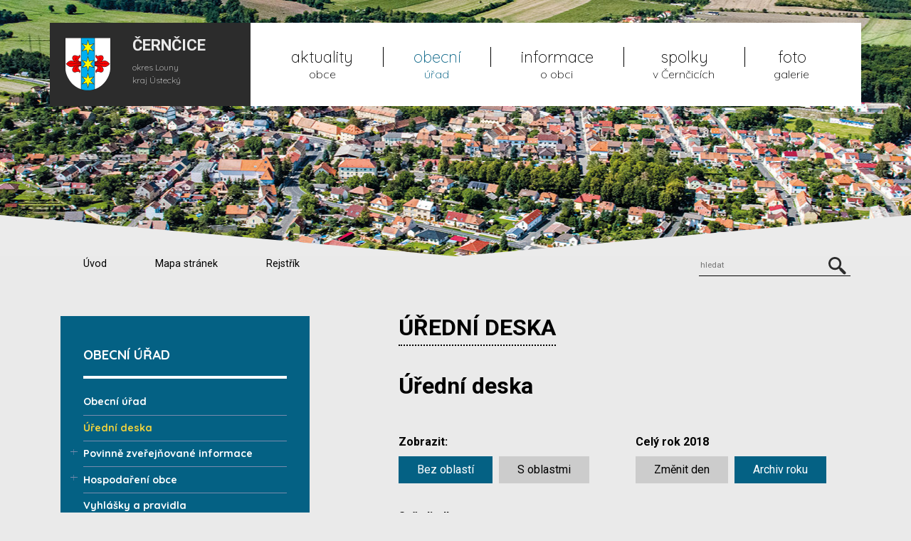

--- FILE ---
content_type: text/html; charset=UTF-8
request_url: https://www.cerncice.cz/uredni-deska/?view_section=0&sort=date_to_p&board_year=2018
body_size: 9459
content:
<!DOCTYPE html>
<html lang="cs">
    <head>
        <meta http-equiv="Content-Type" content="text/html;charset=utf-8" />
        <meta name="author" content="Origine solutions" />
        <meta name="robots" content="ALL,FOLLOW" />
        <meta http-equiv="X-UA-Compatible" content="IE=edge" />
                    <!-- Google Analytics -->
            <script>
                (function (i, s, o, g, r, a, m) {
                    i['GoogleAnalyticsObject'] = r;
                    i[r] = i[r] || function () {
                        (i[r].q = i[r].q || []).push(arguments)
                    }, i[r].l = 1 * new Date();
                    a = s.createElement(o),
                            m = s.getElementsByTagName(o)[0];
                    a.async = 1;
                    a.src = g;
                    m.parentNode.insertBefore(a, m)
                })(window, document, 'script', 'https://www.google-analytics.com/analytics.js', 'ga');

                ga('create', '', 'auto');
                ga('send', 'pageview');
            </script>
            <!-- End Google Analytics -->
                <title>Úřední deska - Černčice</title>
<meta name="description" content="" />
<meta name="keywords" content="" />
        <meta property="og:title" content="Úřední deska - Černčice" />
<meta property="og:description" content="" />
<meta property="og:type" content="website" />
<meta property="og:url" content="https://www.cerncice.cz/uredni-deska/" />
        <link rel="apple-touch-icon" sizes="57x57" href="/apple-icon-57x57.png">
        <link rel="apple-touch-icon" sizes="60x60" href="/apple-icon-60x60.png">
        <link rel="apple-touch-icon" sizes="72x72" href="/apple-icon-72x72.png">
        <link rel="apple-touch-icon" sizes="76x76" href="/apple-icon-76x76.png">
        <link rel="apple-touch-icon" sizes="114x114" href="/apple-icon-114x114.png">
        <link rel="apple-touch-icon" sizes="120x120" href="/apple-icon-120x120.png">
        <link rel="apple-touch-icon" sizes="144x144" href="/apple-icon-144x144.png">
        <link rel="apple-touch-icon" sizes="152x152" href="/apple-icon-152x152.png">
        <link rel="apple-touch-icon" sizes="180x180" href="/apple-icon-180x180.png">
        <link rel="icon" type="image/png" sizes="192x192"  href="/android-icon-192x192.png">
        <link rel="icon" type="image/png" sizes="32x32" href="/favicon-32x32.png">
        <link rel="icon" type="image/png" sizes="96x96" href="/favicon-96x96.png">
        <link rel="icon" type="image/png" sizes="16x16" href="/favicon-16x16.png">
        <link rel="manifest" href="/manifest.json">
        <meta name="msapplication-TileColor" content="#ffffff">
        <meta name="msapplication-TileImage" content="/ms-icon-144x144.png">
        <meta name="theme-color" content="#ffffff">


        <link href="/rss.xml" rel="alternate" type="application/rss+xml" title="RSS kanál" />
        <meta name="viewport" content="initial-scale=1, viewport-fit=cover">

        <!-- Bootstrap -->
        <link rel="stylesheet" href="https://stackpath.bootstrapcdn.com/bootstrap/4.1.3/css/bootstrap.min.css" integrity="sha384-MCw98/SFnGE8fJT3GXwEOngsV7Zt27NXFoaoApmYm81iuXoPkFOJwJ8ERdknLPMO" crossorigin="anonymous">
        <link rel="stylesheet" type="text/css" href="https://cdnjs.cloudflare.com/ajax/libs/bootstrap-datepicker/1.6.4/css/bootstrap-datepicker.min.css" />   
        <link rel="stylesheet" href="https://cdnjs.cloudflare.com/ajax/libs/animate.css/3.5.2/animate.min.css">
        <link rel="stylesheet" href="https://cdnjs.cloudflare.com/ajax/libs/aos/2.3.3/aos.css">
        <link rel="stylesheet" type="text/css" href="//cdn.jsdelivr.net/npm/slick-carousel@1.8.1/slick/slick.css"/>
        <link rel="stylesheet" type="text/css" href="//cdn.jsdelivr.net/npm/slick-carousel@1.8.1/slick/slick-theme.css"/>
        <link rel="stylesheet" href="https://cdnjs.cloudflare.com/ajax/libs/magnific-popup.js/1.1.0/magnific-popup.min.css" />
        <link rel="stylesheet" type="text/css" href="/css/styles-in-progres.css?v=9" />
        <link rel="stylesheet" type="text/css" href="/css/sass.css?v=9" />


        <link rel="stylesheet" type="text/css" href="/progres/modules/sms/sms.css" />
        <script src="https://code.jquery.com/jquery-3.3.1.min.js" integrity="sha256-FgpCb/KJQlLNfOu91ta32o/NMZxltwRo8QtmkMRdAu8=" crossorigin="anonymous"></script>



    </head>
    <body class="in">
        <div class="jump d-print-none">
            <h2>Rozcestník</h2>
            <ul class="list-inline">
                <li>
                    <a href="#navigace">Hlavní menu</a>
                </li>               
                                    <li>
                        <a href="#skoknamenu">Menu rubriky</a>
                    </li>               
                                <li>
                    <a href="#obsah">Obsah</a>
                </li>                                            
            </ul>
        </div>
        <header>
            <div class="container menunav">
                <nav class="navbar navbar-expand-xl navbar-light bg-light">
                    <a class="navbar-brand row d-flex" href="/">
                        <div class="col pl-0">
                            <img src="/images/znak.svg" alt="znak obce Černčice" width="65" height="75">
                        </div>
                        <div class="col">
                            <h1>ČERNČICE</h1>
                            <p>okres Louny<br>kraj Ústecký</p>
                        </div>
                    </a>
                    <div class="hamburger navbar-toggler " data-toggle="collapse" data-target="#navigace">
                        <span class="text">MENU</span>
                        <div class="toggle">
                            <span></span>
                        </div>
                    </div>
                    <div class="collapse navbar-collapse" id="navigace">
                        <ul class="navbar-nav pl-0 pr-3 d-flex justify-content-md-around ">
                            <li class="nav-item"><a href = "/aktuality/" class = "nav-link" ><span>aktuality </span>obce</a></li>
<li class="nav-item active dropdown"><a href="#" class="nav-link dropdown-toggle" role="button" data-toggle="dropdown" aria-haspopup="true" aria-expanded="false"><span>obecní  </span>úřad</a><div class="dropdown-menu"><a href="/obecni-urad-239" class="dropdown-item">Obecní úřad</a><a href="/uredni-deska" class="dropdown-item">Úřední deska</a><a href="/povinne-zverejnovane-informace" class="dropdown-item">Povinně zveřejňované informace</a><a href="/hospodareni-obce" class="dropdown-item">Hospodaření obce</a><a href="/vyhlasky-a-pravidla" class="dropdown-item">Vyhlášky a pravidla</a><a href="/formulare" class="dropdown-item">Formuláře</a><a href="/cenik-sluzeb" class="dropdown-item">Ceník služeb</a><a href="/odpady" class="dropdown-item">Odpady</a><a href="/dokumenty-ke-stazeni" class="dropdown-item">Dokumenty ke stažení</a><a href="/verejne-zakazky" class="dropdown-item">Veřejné zakázky</a><a href="/e-sluzby-uradu" class="dropdown-item">E-služby úřadu</a></div></li>
<li class="nav-item dropdown"><a href="#" class="nav-link dropdown-toggle" role="button" data-toggle="dropdown" aria-haspopup="true" aria-expanded="false"><span>informace </span>o obci</a><div class="dropdown-menu"><a href="/samosprava-obce" class="dropdown-item">Samospráva obce</a><a href="/uzemni-planovani" class="dropdown-item">Územní plánování</a><a href="/kalendar-akci" class="dropdown-item">Kalendář akcí</a><a href="/kultura-a-sport" class="dropdown-item">Kultura a sport</a><a href="/cerncicky-hlasatel" class="dropdown-item">Černčický hlasatel</a><a href="http://www.zscerncice.cz/" class="dropdown-item">ZŠ a MŠ Černčice</a><a href="/skolska-rada" class="dropdown-item">Školská rada</a><a href="/firmy-a-sluzby" class="dropdown-item">Firmy a služby</a><a href="/zajimavosti" class="dropdown-item">Zajímavosti</a><a href="/kostel-sv-vavrince" class="dropdown-item">Kostel sv. Vavřince</a><a href="https://maps.cleerio.cz/cerncice" class="dropdown-item">Mapový portál</a><a href="https://www.ceskoznebe.cz/project/obec-cerncice/" class="dropdown-item">Interaktivní fotomapa obce</a><a href="http://www.virtualtravel.cz/export/cerncice-okres-louny" class="dropdown-item">Virtuální prohlídka obce</a></div></li>
<li class="nav-item dropdown"><a href="#" class="nav-link dropdown-toggle" role="button" data-toggle="dropdown" aria-haspopup="true" aria-expanded="false"><span>spolky </span>v Černčicích</a><div class="dropdown-menu"><a href="https://www.skcerncice.cz/" class="dropdown-item">SK Černčice</a><a href="/tj-sokol-cerncice" class="dropdown-item">TJ Sokol Černčice</a><a href="http://hasici-cerncice.webnode.cz/" class="dropdown-item">Hasiči Černčice</a><a href="/stadion-cup-165" class="dropdown-item">Stadion Cup</a></div></li>
<li class="nav-item dropdown"><a href="#" class="nav-link dropdown-toggle" role="button" data-toggle="dropdown" aria-haspopup="true" aria-expanded="false"><span>foto </span>galerie</a><div class="dropdown-menu"><a href="/fotografie-z-obce" class="dropdown-item">Fotografie z obce</a><a href="/rok-2019" class="dropdown-item">Rok 2019</a><a href="/rok-2020" class="dropdown-item">Rok 2020</a></div></li>
    
                        </ul>                            
                    </div>
                </nav> 
            </div>
        </header>
        

<div class="topin" >
    <img src="/images/upload/podstranky/in2.jpg" alt="černčice">
        <div class="bluestrip">            
            <svg
                xmlns="http://www.w3.org/2000/svg"
                id="svg4"
                style="fill-rule:evenodd;clip-rule:evenodd;stroke-linejoin:round;stroke-miterlimit:1.41421;"
                xml:space="preserve"
                version="1.1"
                viewBox="0 0 3000 136"
                height="100%"
                width="100%"><defs
                    id="defs8" /><path
                    id="path2"
                    style="fill:#ebebeb;"
                    d="M3000,0l-1500,136l-1500,-136l0,136l3000,0l0,-136Z" /></svg>
        </div>
</div>

<div class="secondnavigation">
    <div class="container ">
        <div class="row">
            <div class="col-md-6 mr-auto "> 
                <ul>
                    <li>            
                        <a href="/" >Úvod</a>
                    </li>
                    <li> 
                        <a href="/mapa-stranek" >Mapa stránek</a>
                    </li>
                    <li>
                        <a href="/rejstrik">Rejstřík</a>
                    </li>
                </ul>

            </div>
            <div class="col-md-6 text-md-right"> 
                <form  action="/vyhledavani" role="search" method="get">
                                        <input type="text" placeholder="hledat" id="search" name="retezec" aria-label="Hledat" />

                        <button>
                            <img src="/images/zoom.svg" width="25" height="25" alt="hledat">
                        </button>
                </form>

            </div>
        </div>
    </div>
</div>

<section class="content">
    <div class="container">        
        <div class="row justify-content-between">
            <div class="col-md-7 order-md-2 content-right" id="obsah">
                <div class="row">
                    <div class="col">
                        <h1 class="hunderline">Úřední deska </h1>
                    </div>
                </div>
                
                    <h2>
            Úřední deska
    </h2>
<div class="board_info">
    <div class="row">
        <div class="col-lg-6">
            <h3 class="color">Zobrazit:</h3>
            <div class="btn-group" >   
                <a href="?board_year=2018&view_section=0&sort=date_to_p"  class="btn btn-default  active"  >Bez oblastí</a>
                <a href="?board_year=2018&view_section=1&sort=date_to_p" class="btn btn-default ">S oblastmi</a>
            </div>

        </div>
        <div class="col-lg-6">
            <h3 class="color">
                Celý rok 2018</h3>
            <div class="btn-group" >               
                <a href="#" id="date" class="btn btn-default ">Změnit den</a>

                <a href="#" id="year-button" class="btn btn-default  active">Archiv roku</a>
                <div class="btn-group" id="years">
                    <a href="?view_section=0&sort=date_to_p&board_year=2011" class="btn btn-default ">2011</a>
                    <a href="?view_section=0&sort=date_to_p&board_year=2012" class="btn btn-default ">2012</a>
                    <a href="?view_section=0&sort=date_to_p&board_year=2013" class="btn btn-default ">2013</a>
                    <a href="?view_section=0&sort=date_to_p&board_year=2014" class="btn btn-default ">2014</a>
                    <a href="?view_section=0&sort=date_to_p&board_year=2015" class="btn btn-default ">2015</a>
                    <a href="?view_section=0&sort=date_to_p&board_year=2016" class="btn btn-default ">2016</a>
                    <a href="?view_section=0&sort=date_to_p&board_year=2017" class="btn btn-default ">2017</a>
                    <a href="?view_section=0&sort=date_to_p&board_year=2018" class="btn btn-default  active">2018</a>
                    <a href="?view_section=0&sort=date_to_p&board_year=2019" class="btn btn-default ">2019</a>
                    <a href="?view_section=0&sort=date_to_p&board_year=2020" class="btn btn-default ">2020</a>
                    <a href="?view_section=0&sort=date_to_p&board_year=2021" class="btn btn-default ">2021</a>
                    <a href="?view_section=0&sort=date_to_p&board_year=2022" class="btn btn-default ">2022</a>
                    <a href="?view_section=0&sort=date_to_p&board_year=2023" class="btn btn-default ">2023</a>
                    <a href="?view_section=0&sort=date_to_p&board_year=2024" class="btn btn-default ">2024</a>
                    <a href="?view_section=0&sort=date_to_p&board_year=2025" class="btn btn-default ">2025</a>
                </div>
            </div>   
        </div>
    </div> 
    <div class="row">
        <div class="col-md-12">
            <h3 class="color">Seřadit dle:</h3>
            <div class="btn-group" > 
                <a href="?view_section=0&sort=name&board_year=2018"  class="btn btn-default ">Názvu</a>
                <a href="?view_section=0&sort=date_p&board_year=2018" class="btn btn-default ">Datum od</a>
                <a href="?view_section=0&sort=date_to_p&board_year=2018" class="btn btn-default  active">Datum do</a>
            </div>


        </div>
    </div> 
    <hr>
    <div class="board-in">


        <br><br>
        <div class="flex">
            <div class="board_item">
                <h4>
                    <a href="/uredni-deska/uredni-deska/697">Veřejnoprávní smlouvy uzavřené Obcí Černčice v roce 2018</a>
                </h4>
                <p>Úřední deska od: 13.6.2018</p>
                <p>Úřední deska do: 27.6.2021</p>
                <a href="/uredni-deska/uredni-deska/697" class="arrow-right">PODROBNOSTI</a>
            </div><div class="board_item">
                <h4>
                    <a href="/uredni-deska/uredni-deska/609">Věřejnoprávní smlouvy uzavřené Obcí Černčice v roce 2017</a>
                </h4>
                <p>Úřední deska od: 15.6.2017</p>
                <p>Úřední deska do: 16.6.2020</p>
                <a href="/uredni-deska/uredni-deska/609" class="arrow-right">PODROBNOSTI</a>
            </div><div class="board_item">
                <h4>
                    <a href="/uredni-deska/uredni-deska/754">Rozpočet obce Černčice na rok 2019</a>
                </h4>
                <p>Úřední deska od: 28.12.2018</p>
                <p>Úřední deska do: 31.12.2019</p>
                <a href="/uredni-deska/uredni-deska/754" class="arrow-right">PODROBNOSTI</a>
            </div><div class="board_item">
                <h4>
                    <a href="/uredni-deska/uredni-deska/756">Střednědobý výhled rozpočtu obce Černčice </a>
                </h4>
                <p>Úřední deska od: 28.12.2018</p>
                <p>Úřední deska do: 31.12.2019</p>
                <a href="/uredni-deska/uredni-deska/756" class="arrow-right">PODROBNOSTI</a>
            </div><div class="board_item">
                <h4>
                    <a href="/uredni-deska/uredni-deska/533">Veřejnoprávní smlouvy uzavřené Obcí Černčice v roce 2016</a>
                </h4>
                <p>Úřední deska od: 2.6.2016</p>
                <p>Úřední deska do: 1.6.2019</p>
                <a href="/uredni-deska/uredni-deska/533" class="arrow-right">PODROBNOSTI</a>
            </div><div class="board_item">
                <h4>
                    <a href="/uredni-deska/uredni-deska/692">Závěrečný účet obce za rok 2017</a>
                </h4>
                <p>Úřední deska od: 28.5.2018</p>
                <p>Úřední deska do: 31.5.2019</p>
                <a href="/uredni-deska/uredni-deska/692" class="arrow-right">PODROBNOSTI</a>
            </div><div class="board_item">
                <h4>
                    <a href="/uredni-deska/uredni-deska/755">Rozpočtová opatření obce Černčice k 31.12.2018</a>
                </h4>
                <p>Úřední deska od: 28.12.2018</p>
                <p>Úřední deska do: 14.3.2019</p>
                <a href="/uredni-deska/uredni-deska/755" class="arrow-right">PODROBNOSTI</a>
            </div><div class="board_item">
                <h4>
                    <a href="/uredni-deska/uredni-deska/752">Záměr prodeje</a>
                </h4>
                <p>Úřední deska od: 27.12.2018</p>
                <p>Úřední deska do: 14.2.2019</p>
                <a href="/uredni-deska/uredni-deska/752" class="arrow-right">PODROBNOSTI</a>
            </div><div class="board_item">
                <h4>
                    <a href="/uredni-deska/uredni-deska/753">Usnesení z 1. zasedání ZO konaného dne 20.12.2018</a>
                </h4>
                <p>Úřední deska od: 27.12.2018</p>
                <p>Úřední deska do: 10.1.2019</p>
                <a href="/uredni-deska/uredni-deska/753" class="arrow-right">PODROBNOSTI</a>
            </div><div class="board_item">
                <h4>
                    <a href="/uredni-deska/uredni-deska/751">Usnesení z 5. zasedání RO konaného dne 17.12.2018</a>
                </h4>
                <p>Úřední deska od: 21.12.2018</p>
                <p>Úřední deska do: 4.1.2019</p>
                <a href="/uredni-deska/uredni-deska/751" class="arrow-right">PODROBNOSTI</a>
            </div><div class="board_item">
                <h4>
                    <a href="/uredni-deska/uredni-deska/651">Rozpočet obce Černčice na rok 2018</a>
                </h4>
                <p>Úřední deska od: 4.1.2018</p>
                <p>Úřední deska do: 31.12.2018</p>
                <a href="/uredni-deska/uredni-deska/651" class="arrow-right">PODROBNOSTI</a>
            </div><div class="board_item">
                <h4>
                    <a href="/uredni-deska/uredni-deska/652">Střednědobý výhled rozpočtu obce Černčice</a>
                </h4>
                <p>Úřední deska od: 4.1.2018</p>
                <p>Úřední deska do: 31.12.2018</p>
                <a href="/uredni-deska/uredni-deska/652" class="arrow-right">PODROBNOSTI</a>
            </div><div class="board_item">
                <h4>
                    <a href="/uredni-deska/uredni-deska/653">Rozpočtová opatření obce Černčice</a>
                </h4>
                <p>Úřední deska od: 4.1.2018</p>
                <p>Úřední deska do: 31.12.2018</p>
                <a href="/uredni-deska/uredni-deska/653" class="arrow-right">PODROBNOSTI</a>
            </div><div class="board_item">
                <h4>
                    <a href="/uredni-deska/uredni-deska/712">Oznámení o vyhlášení revize katastru nemovitostí</a>
                </h4>
                <p>Úřední deska od: 30.7.2018</p>
                <p>Úřední deska do: 31.12.2018</p>
                <a href="/uredni-deska/uredni-deska/712" class="arrow-right">PODROBNOSTI</a>
            </div><div class="board_item">
                <h4>
                    <a href="/uredni-deska/uredni-deska/750">Dražební vyhláška</a>
                </h4>
                <p>Úřední deska od: 17.12.2018</p>
                <p>Úřední deska do: 31.12.2018</p>
                <a href="/uredni-deska/uredni-deska/750" class="arrow-right">PODROBNOSTI</a>
            </div><div class="board_item">
                <h4>
                    <a href="/uredni-deska/uredni-deska/748">Usnesení ze 4. zasedání RO konaného dne 3.12.2018</a>
                </h4>
                <p>Úřední deska od: 7.12.2018</p>
                <p>Úřední deska do: 21.12.2018</p>
                <a href="/uredni-deska/uredni-deska/748" class="arrow-right">PODROBNOSTI</a>
            </div><div class="board_item">
                <h4>
                    <a href="/uredni-deska/uredni-deska/746">Návrh rozpočtu obce Černčice na rok 2019</a>
                </h4>
                <p>Úřední deska od: 4.12.2018</p>
                <p>Úřední deska do: 20.12.2018</p>
                <a href="/uredni-deska/uredni-deska/746" class="arrow-right">PODROBNOSTI</a>
            </div><div class="board_item">
                <h4>
                    <a href="/uredni-deska/uredni-deska/747">Návrh střednědobeho výhledu rozpočtu obce Černčice</a>
                </h4>
                <p>Úřední deska od: 4.12.2018</p>
                <p>Úřední deska do: 20.12.2018</p>
                <a href="/uredni-deska/uredni-deska/747" class="arrow-right">PODROBNOSTI</a>
            </div><div class="board_item">
                <h4>
                    <a href="/uredni-deska/uredni-deska/749">Pozvánka na ZO</a>
                </h4>
                <p>Úřední deska od: 11.12.2018</p>
                <p>Úřední deska do: 20.12.2018</p>
                <a href="/uredni-deska/uredni-deska/749" class="arrow-right">PODROBNOSTI</a>
            </div><div class="board_item">
                <h4>
                    <a href="/uredni-deska/uredni-deska/728">Oznámení o zamýšlěném převodu</a>
                </h4>
                <p>Úřední deska od: 19.9.2018</p>
                <p>Úřední deska do: 19.12.2018</p>
                <a href="/uredni-deska/uredni-deska/728" class="arrow-right">PODROBNOSTI</a>
            </div><div class="board_item">
                <h4>
                    <a href="/uredni-deska/uredni-deska/742">Územní plán Obora</a>
                </h4>
                <p>Úřední deska od: 20.11.2018</p>
                <p>Úřední deska do: 19.12.2018</p>
                <a href="/uredni-deska/uredni-deska/742" class="arrow-right">PODROBNOSTI</a>
            </div><div class="board_item">
                <h4>
                    <a href="/uredni-deska/uredni-deska/743">Usnesení ze 3. zasedání RO konaného dne 20.11.2018</a>
                </h4>
                <p>Úřední deska od: 28.11.2018</p>
                <p>Úřední deska do: 12.12.2018</p>
                <a href="/uredni-deska/uredni-deska/743" class="arrow-right">PODROBNOSTI</a>
            </div><div class="board_item">
                <h4>
                    <a href="/uredni-deska/uredni-deska/744">Návrh rozpočtu Ústeckého kraje na rok 2019</a>
                </h4>
                <p>Úřední deska od: 28.11.2018</p>
                <p>Úřední deska do: 10.12.2018</p>
                <a href="/uredni-deska/uredni-deska/744" class="arrow-right">PODROBNOSTI</a>
            </div><div class="board_item">
                <h4>
                    <a href="/uredni-deska/uredni-deska/745">16. zasedání Zastupitelstva Ústeckého kraje</a>
                </h4>
                <p>Úřední deska od: 28.11.2018</p>
                <p>Úřední deska do: 10.12.2018</p>
                <a href="/uredni-deska/uredni-deska/745" class="arrow-right">PODROBNOSTI</a>
            </div><div class="board_item">
                <h4>
                    <a href="/uredni-deska/uredni-deska/741">Usnesení z 2. zasedání RO konaného dne 12.11.2018</a>
                </h4>
                <p>Úřední deska od: 16.11.2018</p>
                <p>Úřední deska do: 30.11.2018</p>
                <a href="/uredni-deska/uredni-deska/741" class="arrow-right">PODROBNOSTI</a>
            </div><div class="board_item">
                <h4>
                    <a href="/uredni-deska/uredni-deska/739">Usnesení z 1. zasedání RO konaného dne 5.11.2018</a>
                </h4>
                <p>Úřední deska od: 9.11.2018</p>
                <p>Úřední deska do: 23.11.2018</p>
                <a href="/uredni-deska/uredni-deska/739" class="arrow-right">PODROBNOSTI</a>
            </div><div class="board_item">
                <h4>
                    <a href="/uredni-deska/uredni-deska/738">Usnesení z ustavujícího zasedání ZO ze dne 1.11.2018</a>
                </h4>
                <p>Úřední deska od: 8.11.2018</p>
                <p>Úřední deska do: 22.11.2018</p>
                <a href="/uredni-deska/uredni-deska/738" class="arrow-right">PODROBNOSTI</a>
            </div><div class="board_item">
                <h4>
                    <a href="/uredni-deska/uredni-deska/737">Usnesení z 100. zasedání RO konaného dne 31.10.2018</a>
                </h4>
                <p>Úřední deska od: 2.11.2018</p>
                <p>Úřední deska do: 16.11.2018</p>
                <a href="/uredni-deska/uredni-deska/737" class="arrow-right">PODROBNOSTI</a>
            </div><div class="board_item">
                <h4>
                    <a href="/uredni-deska/uredni-deska/736">Usnesení z 99. zasedání RO konaného dne 15.10.2018</a>
                </h4>
                <p>Úřední deska od: 24.10.2018</p>
                <p>Úřední deska do: 7.11.2018</p>
                <a href="/uredni-deska/uredni-deska/736" class="arrow-right">PODROBNOSTI</a>
            </div><div class="board_item">
                <h4>
                    <a href="/uredni-deska/uredni-deska/735">Pozvánka na ustavující ZO</a>
                </h4>
                <p>Úřední deska od: 24.10.2018</p>
                <p>Úřední deska do: 1.11.2018</p>
                <a href="/uredni-deska/uredni-deska/735" class="arrow-right">PODROBNOSTI</a>
            </div><div class="board_item">
                <h4>
                    <a href="/uredni-deska/uredni-deska/734">Veřejná vyhláška</a>
                </h4>
                <p>Úřední deska od: 16.10.2018</p>
                <p>Úřední deska do: 30.10.2018</p>
                <a href="/uredni-deska/uredni-deska/734" class="arrow-right">PODROBNOSTI</a>
            </div><div class="board_item">
                <h4>
                    <a href="/uredni-deska/uredni-deska/733">Usnesení ze 98. zasedání RO konaného dne 1.10.2018</a>
                </h4>
                <p>Úřední deska od: 5.10.2018</p>
                <p>Úřední deska do: 19.10.2018</p>
                <a href="/uredni-deska/uredni-deska/733" class="arrow-right">PODROBNOSTI</a>
            </div><div class="board_item">
                <h4>
                    <a href="/uredni-deska/uredni-deska/732">Informace pro občany - výzva</a>
                </h4>
                <p>Úřední deska od: 3.10.2018</p>
                <p>Úřední deska do: 17.10.2018</p>
                <a href="/uredni-deska/uredni-deska/732" class="arrow-right">PODROBNOSTI</a>
            </div><div class="board_item">
                <h4>
                    <a href="/uredni-deska/uredni-deska/731">Usnesení z 97. zasedání RO konaného dne 17.9.2018</a>
                </h4>
                <p>Úřední deska od: 24.9.2018</p>
                <p>Úřední deska do: 8.10.2018</p>
                <a href="/uredni-deska/uredni-deska/731" class="arrow-right">PODROBNOSTI</a>
            </div><div class="board_item">
                <h4>
                    <a href="/uredni-deska/uredni-deska/718">Oznámení - volby</a>
                </h4>
                <p>Úřední deska od: 21.8.2018</p>
                <p>Úřední deska do: 6.10.2018</p>
                <a href="/uredni-deska/uredni-deska/718" class="arrow-right">PODROBNOSTI</a>
            </div><div class="board_item">
                <h4>
                    <a href="/uredni-deska/uredni-deska/723">Oznámení - volby</a>
                </h4>
                <p>Úřední deska od: 6.9.2018</p>
                <p>Úřední deska do: 6.10.2018</p>
                <a href="/uredni-deska/uredni-deska/723" class="arrow-right">PODROBNOSTI</a>
            </div><div class="board_item">
                <h4>
                    <a href="/uredni-deska/uredni-deska/730">Oznámení o době a místu konání voleb v obci</a>
                </h4>
                <p>Úřední deska od: 20.9.2018</p>
                <p>Úřední deska do: 6.10.2018</p>
                <a href="/uredni-deska/uredni-deska/730" class="arrow-right">PODROBNOSTI</a>
            </div><div class="board_item">
                <h4>
                    <a href="/uredni-deska/uredni-deska/727">Upozornění k odstranění a okleštění stromoví</a>
                </h4>
                <p>Úřední deska od: 19.9.2018</p>
                <p>Úřední deska do: 3.10.2018</p>
                <a href="/uredni-deska/uredni-deska/727" class="arrow-right">PODROBNOSTI</a>
            </div><div class="board_item">
                <h4>
                    <a href="/uredni-deska/uredni-deska/729">Veřejná vyhláška - přechodná úprava provozu</a>
                </h4>
                <p>Úřední deska od: 19.9.2018</p>
                <p>Úřední deska do: 3.10.2018</p>
                <a href="/uredni-deska/uredni-deska/729" class="arrow-right">PODROBNOSTI</a>
            </div><div class="board_item">
                <h4>
                    <a href="/uredni-deska/uredni-deska/715">Opatření obecné povahy při nedostatku vody</a>
                </h4>
                <p>Úřední deska od: 10.8.2018</p>
                <p>Úřední deska do: 30.9.2018</p>
                <a href="/uredni-deska/uredni-deska/715" class="arrow-right">PODROBNOSTI</a>
            </div><div class="board_item">
                <h4>
                    <a href="/uredni-deska/uredni-deska/724">Usnesení z 96. zasedání RO konaného dne 3.9.2018</a>
                </h4>
                <p>Úřední deska od: 12.9.2018</p>
                <p>Úřední deska do: 26.9.2018</p>
                <a href="/uredni-deska/uredni-deska/724" class="arrow-right">PODROBNOSTI</a>
            </div><div class="board_item">
                <h4>
                    <a href="/uredni-deska/uredni-deska/725">Usnesení z 26. zasedání Zastupitelstva obce ze dne 6.9.2018</a>
                </h4>
                <p>Úřední deska od: 12.9.2018</p>
                <p>Úřední deska do: 26.9.2018</p>
                <a href="/uredni-deska/uredni-deska/725" class="arrow-right">PODROBNOSTI</a>
            </div><div class="board_item">
                <h4>
                    <a href="/uredni-deska/uredni-deska/726">Veřejná vyhláška - přechodná úprava provozu</a>
                </h4>
                <p>Úřední deska od: 12.9.2018</p>
                <p>Úřední deska do: 26.9.2018</p>
                <a href="/uredni-deska/uredni-deska/726" class="arrow-right">PODROBNOSTI</a>
            </div><div class="board_item">
                <h4>
                    <a href="/uredni-deska/uredni-deska/721">Usnesení z 95. zasedání RO konaného dne 20.8.2018</a>
                </h4>
                <p>Úřední deska od: 28.8.2018</p>
                <p>Úřední deska do: 11.9.2018</p>
                <a href="/uredni-deska/uredni-deska/721" class="arrow-right">PODROBNOSTI</a>
            </div><div class="board_item">
                <h4>
                    <a href="/uredni-deska/uredni-deska/720">Pozvánka na 14. Zastupitelstvo Ústeckého kraje 10.9.2018</a>
                </h4>
                <p>Úřední deska od: 28.8.2018</p>
                <p>Úřední deska do: 10.9.2018</p>
                <a href="/uredni-deska/uredni-deska/720" class="arrow-right">PODROBNOSTI</a>
            </div><div class="board_item">
                <h4>
                    <a href="/uredni-deska/uredni-deska/722">Pozvánka na ZO</a>
                </h4>
                <p>Úřední deska od: 29.8.2018</p>
                <p>Úřední deska do: 6.9.2018</p>
                <a href="/uredni-deska/uredni-deska/722" class="arrow-right">PODROBNOSTI</a>
            </div><div class="board_item">
                <h4>
                    <a href="/uredni-deska/uredni-deska/719">Veřejná vyhláška - přechodná úprava provozu</a>
                </h4>
                <p>Úřední deska od: 22.8.2018</p>
                <p>Úřední deska do: 5.9.2018</p>
                <a href="/uredni-deska/uredni-deska/719" class="arrow-right">PODROBNOSTI</a>
            </div><div class="board_item">
                <h4>
                    <a href="/uredni-deska/uredni-deska/716">Veřejná vyhláška - přechodná úprava provozu</a>
                </h4>
                <p>Úřední deska od: 20.8.2018</p>
                <p>Úřední deska do: 3.9.2018</p>
                <a href="/uredni-deska/uredni-deska/716" class="arrow-right">PODROBNOSTI</a>
            </div><div class="board_item">
                <h4>
                    <a href="/uredni-deska/uredni-deska/717">Veřejná vyhláška</a>
                </h4>
                <p>Úřední deska od: 20.8.2018</p>
                <p>Úřední deska do: 3.9.2018</p>
                <a href="/uredni-deska/uredni-deska/717" class="arrow-right">PODROBNOSTI</a>
            </div><div class="board_item">
                <h4>
                    <a href="/uredni-deska/uredni-deska/713">Usnesení z 94. zasedání RO konaného dne 8.8.2018</a>
                </h4>
                <p>Úřední deska od: 9.8.2018</p>
                <p>Úřední deska do: 23.8.2018</p>
                <a href="/uredni-deska/uredni-deska/713" class="arrow-right">PODROBNOSTI</a>
            </div><div class="board_item">
                <h4>
                    <a href="/uredni-deska/uredni-deska/711">Poptávkové řízení na elektroinstalatérské práce</a>
                </h4>
                <p>Úřední deska od: 26.7.2018</p>
                <p>Úřední deska do: 9.8.2018</p>
                <a href="/uredni-deska/uredni-deska/711" class="arrow-right">PODROBNOSTI</a>
            </div><div class="board_item">
                <h4>
                    <a href="/uredni-deska/uredni-deska/710">Usnesení z 93. zasedání RO konaného dne 17.7.2018</a>
                </h4>
                <p>Úřední deska od: 23.7.2018</p>
                <p>Úřední deska do: 6.8.2018</p>
                <a href="/uredni-deska/uredni-deska/710" class="arrow-right">PODROBNOSTI</a>
            </div><div class="board_item">
                <h4>
                    <a href="/uredni-deska/uredni-deska/703">Opatření obecné povahy</a>
                </h4>
                <p>Úřední deska od: 3.7.2018</p>
                <p>Úřední deska do: 3.8.2018</p>
                <a href="/uredni-deska/uredni-deska/703" class="arrow-right">PODROBNOSTI</a>
            </div><div class="board_item">
                <h4>
                    <a href="/uredni-deska/uredni-deska/708">Veřejná vyhláška </a>
                </h4>
                <p>Úřední deska od: 18.7.2018</p>
                <p>Úřední deska do: 1.8.2018</p>
                <a href="/uredni-deska/uredni-deska/708" class="arrow-right">PODROBNOSTI</a>
            </div><div class="board_item">
                <h4>
                    <a href="/uredni-deska/uredni-deska/709">Veřejná vyhláška </a>
                </h4>
                <p>Úřední deska od: 18.7.2018</p>
                <p>Úřední deska do: 1.8.2018</p>
                <a href="/uredni-deska/uredni-deska/709" class="arrow-right">PODROBNOSTI</a>
            </div><div class="board_item">
                <h4>
                    <a href="/uredni-deska/uredni-deska/704">Dražební vyhláška</a>
                </h4>
                <p>Úřední deska od: 3.7.2018</p>
                <p>Úřední deska do: 17.7.2018</p>
                <a href="/uredni-deska/uredni-deska/704" class="arrow-right">PODROBNOSTI</a>
            </div><div class="board_item">
                <h4>
                    <a href="/uredni-deska/uredni-deska/705">Dražební vyhláška</a>
                </h4>
                <p>Úřední deska od: 3.7.2018</p>
                <p>Úřední deska do: 17.7.2018</p>
                <a href="/uredni-deska/uredni-deska/705" class="arrow-right">PODROBNOSTI</a>
            </div><div class="board_item">
                <h4>
                    <a href="/uredni-deska/uredni-deska/706">Dražební vyhláška</a>
                </h4>
                <p>Úřední deska od: 3.7.2018</p>
                <p>Úřední deska do: 17.7.2018</p>
                <a href="/uredni-deska/uredni-deska/706" class="arrow-right">PODROBNOSTI</a>
            </div><div class="board_item">
                <h4>
                    <a href="/uredni-deska/uredni-deska/707">Usnesení z 25. zasedání Zastupitelstva obce ze dne 28.6.2018</a>
                </h4>
                <p>Úřední deska od: 3.7.2018</p>
                <p>Úřední deska do: 17.7.2018</p>
                <a href="/uredni-deska/uredni-deska/707" class="arrow-right">PODROBNOSTI</a>
            </div><div class="board_item">
                <h4>
                    <a href="/uredni-deska/uredni-deska/689">Výzva k podání nabídky</a>
                </h4>
                <p>Úřední deska od: 18.6.2018</p>
                <p>Úřední deska do: 11.7.2018</p>
                <a href="/uredni-deska/uredni-deska/689" class="arrow-right">PODROBNOSTI</a>
            </div><div class="board_item">
                <h4>
                    <a href="/uredni-deska/uredni-deska/698">Poptávkové řízení</a>
                </h4>
                <p>Úřední deska od: 18.6.2018</p>
                <p>Úřední deska do: 9.7.2018</p>
                <a href="/uredni-deska/uredni-deska/698" class="arrow-right">PODROBNOSTI</a>
            </div><div class="board_item">
                <h4>
                    <a href="/uredni-deska/uredni-deska/714">Usnesení z 92. zasedání RO konaného dne 19.6.2018</a>
                </h4>
                <p>Úřední deska od: 22.6.2018</p>
                <p>Úřední deska do: 6.7.2018</p>
                <a href="/uredni-deska/uredni-deska/714" class="arrow-right">PODROBNOSTI</a>
            </div><div class="board_item">
                <h4>
                    <a href="/uredni-deska/uredni-deska/699">Usnesení z 91. zasedání RO konaného dne 11.6.2018</a>
                </h4>
                <p>Úřední deska od: 19.6.2018</p>
                <p>Úřední deska do: 3.7.2018</p>
                <a href="/uredni-deska/uredni-deska/699" class="arrow-right">PODROBNOSTI</a>
            </div><div class="board_item">
                <h4>
                    <a href="/uredni-deska/uredni-deska/702">Pozvánka na ZO</a>
                </h4>
                <p>Úřední deska od: 20.6.2018</p>
                <p>Úřední deska do: 28.6.2018</p>
                <a href="/uredni-deska/uredni-deska/702" class="arrow-right">PODROBNOSTI</a>
            </div><div class="board_item">
                <h4>
                    <a href="/uredni-deska/uredni-deska/694">Střednědobý výhled rozpočtu ÚK a Závěrečný účet ÚK</a>
                </h4>
                <p>Úřední deska od: 11.6.2018</p>
                <p>Úřední deska do: 25.6.2018</p>
                <a href="/uredni-deska/uredni-deska/694" class="arrow-right">PODROBNOSTI</a>
            </div><div class="board_item">
                <h4>
                    <a href="/uredni-deska/uredni-deska/695">Dražební vyhláška</a>
                </h4>
                <p>Úřední deska od: 11.6.2018</p>
                <p>Úřední deska do: 25.6.2018</p>
                <a href="/uredni-deska/uredni-deska/695" class="arrow-right">PODROBNOSTI</a>
            </div><div class="board_item">
                <h4>
                    <a href="/uredni-deska/uredni-deska/696">Pozvánka na 13. Zastupitelstvo Ústeckého kraje 25. 6. 2018</a>
                </h4>
                <p>Úřední deska od: 13.6.2018</p>
                <p>Úřední deska do: 25.6.2018</p>
                <a href="/uredni-deska/uredni-deska/696" class="arrow-right">PODROBNOSTI</a>
            </div><div class="board_item">
                <h4>
                    <a href="/uredni-deska/uredni-deska/693">Usnesení z 90. zasedání RO konaného dne 28.5.2018</a>
                </h4>
                <p>Úřední deska od: 5.6.2018</p>
                <p>Úřední deska do: 19.6.2018</p>
                <a href="/uredni-deska/uredni-deska/693" class="arrow-right">PODROBNOSTI</a>
            </div><div class="board_item">
                <h4>
                    <a href="/uredni-deska/uredni-deska/691">Veřejná vyhláška</a>
                </h4>
                <p>Úřední deska od: 28.5.2018</p>
                <p>Úřední deska do: 11.6.2018</p>
                <a href="/uredni-deska/uredni-deska/691" class="arrow-right">PODROBNOSTI</a>
            </div><div class="board_item">
                <h4>
                    <a href="/uredni-deska/uredni-deska/690">Usnesení z 89. zasedání RO konaného dne 14.5.2018</a>
                </h4>
                <p>Úřední deska od: 22.5.2018</p>
                <p>Úřední deska do: 5.6.2018</p>
                <a href="/uredni-deska/uredni-deska/690" class="arrow-right">PODROBNOSTI</a>
            </div><div class="board_item">
                <h4>
                    <a href="/uredni-deska/uredni-deska/685">Informace SVS a.s.</a>
                </h4>
                <p>Úřední deska od: 3.5.2018</p>
                <p>Úřední deska do: 4.6.2018</p>
                <a href="/uredni-deska/uredni-deska/685" class="arrow-right">PODROBNOSTI</a>
            </div><div class="board_item">
                <h4>
                    <a href="/uredni-deska/uredni-deska/688">Usnesení z 88. zasedání RO konaného dne 2.5.2018</a>
                </h4>
                <p>Úřední deska od: 15.5.2018</p>
                <p>Úřední deska do: 29.5.2018</p>
                <a href="/uredni-deska/uredni-deska/688" class="arrow-right">PODROBNOSTI</a>
            </div><div class="board_item">
                <h4>
                    <a href="/uredni-deska/uredni-deska/684">Informace Finančního úřadu Louny</a>
                </h4>
                <p>Úřední deska od: 3.5.2018</p>
                <p>Úřední deska do: 28.5.2018</p>
                <a href="/uredni-deska/uredni-deska/684" class="arrow-right">PODROBNOSTI</a>
            </div><div class="board_item">
                <h4>
                    <a href="/uredni-deska/uredni-deska/686">Usnesení z 24. zasedání Zastupitelstva obce ze dne 3.5.2018</a>
                </h4>
                <p>Úřední deska od: 9.5.2018</p>
                <p>Úřední deska do: 23.5.2018</p>
                <a href="/uredni-deska/uredni-deska/686" class="arrow-right">PODROBNOSTI</a>
            </div><div class="board_item">
                <h4>
                    <a href="/uredni-deska/uredni-deska/687">Veřejná vyhláška</a>
                </h4>
                <p>Úřední deska od: 9.5.2018</p>
                <p>Úřední deska do: 23.5.2018</p>
                <a href="/uredni-deska/uredni-deska/687" class="arrow-right">PODROBNOSTI</a>
            </div><div class="board_item">
                <h4>
                    <a href="/uredni-deska/uredni-deska/664">Konkurz ZŠ a MŠ Černčice</a>
                </h4>
                <p>Úřední deska od: 15.2.2018</p>
                <p>Úřední deska do: 18.5.2018</p>
                <a href="/uredni-deska/uredni-deska/664" class="arrow-right">PODROBNOSTI</a>
            </div><div class="board_item">
                <h4>
                    <a href="/uredni-deska/uredni-deska/682">Usnesení z 87. zasedání RO konaného dne 16.4.2018</a>
                </h4>
                <p>Úřední deska od: 23.4.2018</p>
                <p>Úřední deska do: 7.5.2018</p>
                <a href="/uredni-deska/uredni-deska/682" class="arrow-right">PODROBNOSTI</a>
            </div><div class="board_item">
                <h4>
                    <a href="/uredni-deska/uredni-deska/683">Pozvánka na ZO</a>
                </h4>
                <p>Úřední deska od: 25.4.2018</p>
                <p>Úřední deska do: 3.5.2018</p>
                <a href="/uredni-deska/uredni-deska/683" class="arrow-right">PODROBNOSTI</a>
            </div><div class="board_item">
                <h4>
                    <a href="/uredni-deska/uredni-deska/672">Oznámení územní plán Louny</a>
                </h4>
                <p>Úřední deska od: 23.3.2018</p>
                <p>Úřední deska do: 2.5.2018</p>
                <a href="/uredni-deska/uredni-deska/672" class="arrow-right">PODROBNOSTI</a>
            </div><div class="board_item">
                <h4>
                    <a href="/uredni-deska/uredni-deska/676">Dražební vyhláška</a>
                </h4>
                <p>Úřední deska od: 4.4.2018</p>
                <p>Úřední deska do: 2.5.2018</p>
                <a href="/uredni-deska/uredni-deska/676" class="arrow-right">PODROBNOSTI</a>
            </div><div class="board_item">
                <h4>
                    <a href="/uredni-deska/uredni-deska/681">Záměr obce </a>
                </h4>
                <p>Úřední deska od: 18.4.2018</p>
                <p>Úřední deska do: 2.5.2018</p>
                <a href="/uredni-deska/uredni-deska/681" class="arrow-right">PODROBNOSTI</a>
            </div><div class="board_item">
                <h4>
                    <a href="/uredni-deska/uredni-deska/679">Usnesení ze 86. zasedání RO konaného dne 3.4.2018</a>
                </h4>
                <p>Úřední deska od: 11.4.2018</p>
                <p>Úřední deska do: 25.4.2018</p>
                <a href="/uredni-deska/uredni-deska/679" class="arrow-right">PODROBNOSTI</a>
            </div><div class="board_item">
                <h4>
                    <a href="/uredni-deska/uredni-deska/680">Návrh Závěrečného účtu za rok 2017</a>
                </h4>
                <p>Úřední deska od: 11.4.2018</p>
                <p>Úřední deska do: 25.4.2018</p>
                <a href="/uredni-deska/uredni-deska/680" class="arrow-right">PODROBNOSTI</a>
            </div><div class="board_item">
                <h4>
                    <a href="/uredni-deska/uredni-deska/678">Pozvánka na 12. Zastupitelstvo Ústeckého kraje 23. 4. 2018</a>
                </h4>
                <p>Úřední deska od: 9.4.2018</p>
                <p>Úřední deska do: 23.4.2018</p>
                <a href="/uredni-deska/uredni-deska/678" class="arrow-right">PODROBNOSTI</a>
            </div><div class="board_item">
                <h4>
                    <a href="/uredni-deska/uredni-deska/677">Záměr obce pronajmout nebytové prostory</a>
                </h4>
                <p>Úřední deska od: 5.4.2018</p>
                <p>Úřední deska do: 19.4.2018</p>
                <a href="/uredni-deska/uredni-deska/677" class="arrow-right">PODROBNOSTI</a>
            </div><div class="board_item">
                <h4>
                    <a href="/uredni-deska/uredni-deska/674">Dražební vyhláška</a>
                </h4>
                <p>Úřední deska od: 4.4.2018</p>
                <p>Úřední deska do: 18.4.2018</p>
                <a href="/uredni-deska/uredni-deska/674" class="arrow-right">PODROBNOSTI</a>
            </div><div class="board_item">
                <h4>
                    <a href="/uredni-deska/uredni-deska/675">Veřejná vyhláška</a>
                </h4>
                <p>Úřední deska od: 4.4.2018</p>
                <p>Úřední deska do: 18.4.2018</p>
                <a href="/uredni-deska/uredni-deska/675" class="arrow-right">PODROBNOSTI</a>
            </div><div class="board_item">
                <h4>
                    <a href="/uredni-deska/uredni-deska/670">Poptávkové řízení</a>
                </h4>
                <p>Úřední deska od: 20.3.2018</p>
                <p>Úřední deska do: 16.4.2018</p>
                <a href="/uredni-deska/uredni-deska/670" class="arrow-right">PODROBNOSTI</a>
            </div><div class="board_item">
                <h4>
                    <a href="/uredni-deska/uredni-deska/671">Usnesení z 85. zasedání RO konaného dne 19.3.2018</a>
                </h4>
                <p>Úřední deska od: 28.3.2018</p>
                <p>Úřední deska do: 11.4.2018</p>
                <a href="/uredni-deska/uredni-deska/671" class="arrow-right">PODROBNOSTI</a>
            </div><div class="board_item">
                <h4>
                    <a href="/uredni-deska/uredni-deska/673">Oznámení MěÚ Louny</a>
                </h4>
                <p>Úřední deska od: 28.3.2018</p>
                <p>Úřední deska do: 11.4.2018</p>
                <a href="/uredni-deska/uredni-deska/673" class="arrow-right">PODROBNOSTI</a>
            </div><div class="board_item">
                <h4>
                    <a href="/uredni-deska/uredni-deska/646">Informace Finančního úřadu Louny</a>
                </h4>
                <p>Úřední deska od: 19.12.2017</p>
                <p>Úřední deska do: 31.3.2018</p>
                <a href="/uredni-deska/uredni-deska/646" class="arrow-right">PODROBNOSTI</a>
            </div><div class="board_item">
                <h4>
                    <a href="/uredni-deska/uredni-deska/669">Usnesení z 84. zasedání RO konaného dne 6.3.2018</a>
                </h4>
                <p>Úřední deska od: 15.3.2018</p>
                <p>Úřední deska do: 29.3.2018</p>
                <a href="/uredni-deska/uredni-deska/669" class="arrow-right">PODROBNOSTI</a>
            </div><div class="board_item">
                <h4>
                    <a href="/uredni-deska/uredni-deska/668">Usnesení z 23. zasedání Zastupitelstva obce ze dne 1.3.2018</a>
                </h4>
                <p>Úřední deska od: 8.3.2018</p>
                <p>Úřední deska do: 22.3.2018</p>
                <a href="/uredni-deska/uredni-deska/668" class="arrow-right">PODROBNOSTI</a>
            </div><div class="board_item">
                <h4>
                    <a href="/uredni-deska/uredni-deska/659">Poptávkové řízení</a>
                </h4>
                <p>Úřední deska od: 31.1.2018</p>
                <p>Úřední deska do: 14.3.2018</p>
                <a href="/uredni-deska/uredni-deska/659" class="arrow-right">PODROBNOSTI</a>
            </div><div class="board_item">
                <h4>
                    <a href="/uredni-deska/uredni-deska/667">Usnesení z 83. zasedání RO konaného dne 19.2.2018</a>
                </h4>
                <p>Úřední deska od: 28.2.2018</p>
                <p>Úřední deska do: 14.3.2018</p>
                <a href="/uredni-deska/uredni-deska/667" class="arrow-right">PODROBNOSTI</a>
            </div><div class="board_item">
                <h4>
                    <a href="/uredni-deska/uredni-deska/666">Výzva občanům</a>
                </h4>
                <p>Úřední deska od: 21.2.2018</p>
                <p>Úřední deska do: 7.3.2018</p>
                <a href="/uredni-deska/uredni-deska/666" class="arrow-right">PODROBNOSTI</a>
            </div><div class="board_item">
                <h4>
                    <a href="/uredni-deska/uredni-deska/665">Pozvánka na ZO</a>
                </h4>
                <p>Úřední deska od: 21.2.2018</p>
                <p>Úřední deska do: 1.3.2018</p>
                <a href="/uredni-deska/uredni-deska/665" class="arrow-right">PODROBNOSTI</a>
            </div><div class="board_item">
                <h4>
                    <a href="/uredni-deska/uredni-deska/663">Usnesení </a>
                </h4>
                <p>Úřední deska od: 14.2.2018</p>
                <p>Úřední deska do: 28.2.2018</p>
                <a href="/uredni-deska/uredni-deska/663" class="arrow-right">PODROBNOSTI</a>
            </div><div class="board_item">
                <h4>
                    <a href="/uredni-deska/uredni-deska/654">Dražební vyhláška</a>
                </h4>
                <p>Úřední deska od: 8.1.2018</p>
                <p>Úřední deska do: 27.2.2018</p>
                <a href="/uredni-deska/uredni-deska/654" class="arrow-right">PODROBNOSTI</a>
            </div><div class="board_item">
                <h4>
                    <a href="/uredni-deska/uredni-deska/661">Výroční zpráva</a>
                </h4>
                <p>Úřední deska od: 6.2.2018</p>
                <p>Úřední deska do: 21.2.2018</p>
                <a href="/uredni-deska/uredni-deska/661" class="arrow-right">PODROBNOSTI</a>
            </div><div class="board_item">
                <h4>
                    <a href="/uredni-deska/uredni-deska/662">Usnesení z 82. zasedání RO konaného dne 5.2.2018</a>
                </h4>
                <p>Úřední deska od: 7.2.2018</p>
                <p>Úřední deska do: 21.2.2018</p>
                <a href="/uredni-deska/uredni-deska/662" class="arrow-right">PODROBNOSTI</a>
            </div><div class="board_item">
                <h4>
                    <a href="/uredni-deska/uredni-deska/660">Veřejná vyhláška</a>
                </h4>
                <p>Úřední deska od: 2.2.2018</p>
                <p>Úřední deska do: 16.2.2018</p>
                <a href="/uredni-deska/uredni-deska/660" class="arrow-right">PODROBNOSTI</a>
            </div><div class="board_item">
                <h4>
                    <a href="/uredni-deska/uredni-deska/658">Usnesení z 81. zasedání RO konaného dne 22.1.2018</a>
                </h4>
                <p>Úřední deska od: 31.1.2018</p>
                <p>Úřední deska do: 14.2.2018</p>
                <a href="/uredni-deska/uredni-deska/658" class="arrow-right">PODROBNOSTI</a>
            </div><div class="board_item">
                <h4>
                    <a href="/uredni-deska/uredni-deska/657">Veřejná vyhláška - přechodná úprava provozu</a>
                </h4>
                <p>Úřední deska od: 26.1.2018</p>
                <p>Úřední deska do: 9.2.2018</p>
                <a href="/uredni-deska/uredni-deska/657" class="arrow-right">PODROBNOSTI</a>
            </div><div class="board_item">
                <h4>
                    <a href="/uredni-deska/uredni-deska/656">Pozvánka na 10. Zastupitelstvo Ústeckého kraje 29. 1. 2017</a>
                </h4>
                <p>Úřední deska od: 16.1.2018</p>
                <p>Úřední deska do: 29.1.2018</p>
                <a href="/uredni-deska/uredni-deska/656" class="arrow-right">PODROBNOSTI</a>
            </div><div class="board_item">
                <h4>
                    <a href="/uredni-deska/uredni-deska/655">Usnesení z 80. zasedání RO konaného dne 8.1.2018</a>
                </h4>
                <p>Úřední deska od: 12.1.2018</p>
                <p>Úřední deska do: 26.1.2018</p>
                <a href="/uredni-deska/uredni-deska/655" class="arrow-right">PODROBNOSTI</a>
            </div><div class="board_item">
                <h4>
                    <a href="/uredni-deska/uredni-deska/650">Oznámení - volby</a>
                </h4>
                <p>Úřední deska od: 28.12.2017</p>
                <p>Úřední deska do: 13.1.2018</p>
                <a href="/uredni-deska/uredni-deska/650" class="arrow-right">PODROBNOSTI</a>
            </div><div class="board_item">
                <h4>
                    <a href="/uredni-deska/uredni-deska/649">Usnesení ze 14. zasedání Zastupitelstva obce ze dne 21.12.2017</a>
                </h4>
                <p>Úřední deska od: 27.12.2017</p>
                <p>Úřední deska do: 10.1.2018</p>
                <a href="/uredni-deska/uredni-deska/649" class="arrow-right">PODROBNOSTI</a>
            </div><div class="board_item">
                <h4>
                    <a href="/uredni-deska/uredni-deska/641">Oznámení - volby</a>
                </h4>
                <p>Úřední deska od: 28.11.2017</p>
                <p>Úřední deska do: 3.1.2018</p>
                <a href="/uredni-deska/uredni-deska/641" class="arrow-right">PODROBNOSTI</a>
            </div><div class="board_item">
                <h4>
                    <a href="/uredni-deska/uredni-deska/647">Dražební vyhláška</a>
                </h4>
                <p>Úřední deska od: 19.12.2017</p>
                <p>Úřední deska do: 2.1.2018</p>
                <a href="/uredni-deska/uredni-deska/647" class="arrow-right">PODROBNOSTI</a>
            </div><div class="board_item">
                <h4>
                    <a href="/uredni-deska/uredni-deska/648">Usnesení ze 79. zasedání RO konaného dne 11.12.2017</a>
                </h4>
                <p>Úřední deska od: 19.12.2017</p>
                <p>Úřední deska do: 2.1.2018</p>
                <a href="/uredni-deska/uredni-deska/648" class="arrow-right">PODROBNOSTI</a>
            </div>
            <div class="board_item_no"></div> 
            <div class="board_item_no"></div> 
        </div>

    </div>
    <hr>
    <!--    <p class="rss">RSS <a href="/rss_board.xml"><img src="/progres/images/rss.png" alt="Odběr RSS" /></a></p>-->

    <script type="text/javascript">
        $(function () {

            $("#date").datepicker({

                language: "cs",
                todayHighlight: true,
                orientation: "bottom auto",
                autoclose: true

            }).on('changeDate', function (e) {
                var dateText = e.format('dd.mm.yyyy');
                window.location = '/uredni-deska?view_section=0&sort=date_to_p&date=' + dateText;
            });

            /*  $('#datepicker').datepicker({
             onSelect: function (dateText, inst) {
             
             }
             });
             */
            $('#date').click(function () {
                $('#year-button').removeClass('active');
                $(this).addClass('active');
                $('#datepicker').datepicker("show");
                $('#years').hide();
                return false;
            });
            $('#year-button').click(function () {
                $('#date').removeClass('active');
                $(this).addClass('active');
                $('#years').show();
                return false;
            });

        });</script>


    <h3 class="color">Hledat</h3>
    <form action="/vyhledavani-uredni-deska" method="get" id="search_board" class="board_form">
        <div class="row board_search">
            <div class="col-md-6">
                <label for="input1">Hledaný výraz:</label>
                <input type="text" value="" class="input1" id="input1" name="search_board" placeholder="Text">
            </div>
            <div class="col-md-6">
                <label for="board_section">   Oblast </label>
                <select name="board_section" id="board_section">
                    <option value="">Vše</option> 
                    <option value="23" >Informace o odpadovém hospodářství</option>
                    <option value="17" >Ostatní</option>
                    <option value="15" >Oznámení</option>
                    <option value="20" >Rozpočet obce</option>
                    <option value="16" >Usnesení rady obce</option>
                    <option value="18" >Usnesení zastupitelstva obce</option>
                    <option value="19" >Veřejná vyhláška</option>
                    <option value="22" >Veřejnoprávní smlouvy o poskytnutí dotace</option>
                    <option value="14" >Výběrová řízení</option>
                    <option value="21" >Závěrečný účet obce</option>
                </select>
            </div>
            <div class="col-md-12">

                <input type="submit" value="Hledat" class="btn  active submit"  >
            </div>
        </div>
    </form>
</div>
            </div>
            <div class="col-md-4 order-md-1">
                <div class="menu-left" role="navigation" id="skoknamenu" >
                    <div class="menu-left-in">
                        <h2>obecní  úřad </h2><ul>
    
            <li class="">
                <a href="/obecni-urad-239" >Obecní úřad</a>
                
            </li>
            
            <li class="menuon">
                <a href="/uredni-deska" >Úřední deska</a>
                
            </li>
            
            <li class=" is-submenu">
                <a href="/povinne-zverejnovane-informace" >Povinně zveřejňované informace</a>
                
            </li>
            
            <li class=" is-submenu">
                <a href="/hospodareni-obce" >Hospodaření obce</a>
                
            </li>
            
            <li class="">
                <a href="/vyhlasky-a-pravidla" >Vyhlášky a pravidla</a>
                
            </li>
            
            <li class="">
                <a href="/formulare" >Formuláře</a>
                
            </li>
            
            <li class="">
                <a href="/cenik-sluzeb" >Ceník služeb</a>
                
            </li>
            
            <li class=" is-submenu">
                <a href="/odpady" >Odpady</a>
                
            </li>
            
            <li class="">
                <a href="/dokumenty-ke-stazeni" >Dokumenty ke stažení</a>
                
            </li>
            
            <li class=" is-submenu">
                <a href="/verejne-zakazky" >Veřejné zakázky</a>
                
            </li>
            
            <li class=" is-submenu">
                <a href="/e-sluzby-uradu" >E-služby úřadu</a>
                
            </li>
            </ul>                    </div>
                </div>
            </div>
        </div>
    </div>   
    <div class="bluestrip2">        
        <svg
            xmlns="http://www.w3.org/2000/svg"
            id="svg40"
            style="fill-rule:evenodd;clip-rule:evenodd;stroke-linejoin:round;stroke-miterlimit:1.41421;"
            xml:space="preserve"
            version="1.1"
            viewBox="0 0 3000 136"
            height="100%"
            width="100%"><defs
                id="defs80" /><path
                id="path20"
                style="fill:#B6B6B6;"
                d="M3000,0l-1500,136l-1500,-136l0,136l3000,0l0,-136Z" /></svg>
    </div>    
</section>


<section class="nextsection">
    <div class="container">      
        <div class="row">
            <div class="col-md-2" role="main" >
                <h3 class="nextheadline">Kam dál?</h3>
            </div>    
            <div class="col-md-10 pt-1">
                                <p class="mb-4">
                    <a href="/obecni-urad/" class="arrow-top">obecní  úřad</a>
                </p>
                <ul class="item_submenu">
                                    </ul>
            </div>
        </div>
    </div>
</section>



<section class="contactsection">
    <div class="container">
        <div class="row ">
            <div class="col text-center mb-5">
                <h2 class="hunderline">KONTAKTY</h2>
            </div>            
        </div>
        <div class="row">
            <div class="col-md-4 pb-5 pb-md-0" data-aos="fade-in"><h3 style="text-align: center;"><span style="font-family: Quicksand, sans-serif;">Adresa</span></h3>
<p style="text-align: center;"><br /><img src="/images/upload/icon_home.svg" border="0" alt="dome" width="51" height="50" /><br /><br /></p>
<p style="text-align: center;">Obec Černčice<br />Jiráskova 223<br />439 01 Černčice</p></div><div class="col-md-4 pb-5 pb-md-0" data-aos="fade-in"><h3 style="text-align: center;"><span style="font-family: Quicksand, sans-serif;">Spojení</span></h3>
<p style="text-align: center;"><br /><img src="/images/upload/icon_phone.svg" border="0" alt="telefon" width="65" height="48" /><br /><br /></p>
<p style="text-align: center;">tel. sekretariát: 415 676 331<br />tel. starosta: 724 179 640 <br />e-mail: <a href="mailto:oucerncice@cerncice.cz">oucerncice@cerncice.cz</a> </p></div><div class="col-md-4 pb-5 pb-md-0" data-aos="fade-in"><h3 style="text-align: center;"><span style="font-family: Quicksand, sans-serif;">Úřední hodiny<br /></span></h3>
<p style="text-align: center;"><br /><img src="/images/upload/icon_clock.svg" border="0" alt="hodiny" width="41" height="41" /><br /><br /></p>
<table style="margin: 0 auto;">
<tbody>
<tr>
<td style="width: 33.3333%;">pondělí</td>
<td style="width: 33.3333%;">7:00 - 12:00</td>
<td style="width: 33.3333%; text-align: center;">13:00 - 17:00</td>
</tr>
<tr>
<td style="width: 33.3333%;">středa</td>
<td style="width: 33.3333%;">7:00 - 12:00</td>
<td style="width: 33.3333%;">13:00 - 17:00</td>
</tr>
</tbody>
</table></div>        </div>
    </div>
    <div class="bluestrip3"> 
        <svg
            xmlns="http://www.w3.org/2000/svg"
            id="svg41"
            style="fill-rule:evenodd;clip-rule:evenodd;stroke-linejoin:round;stroke-miterlimit:1.41421;"
            xml:space="preserve"
            version="1.1"
            viewBox="0 0 3000 136"
            height="100%"
            width="100%"><defs
                id="defs81" /><path
                id="path21"
                style="fill:#100E0B;"
                d="M3000,0l-1500,136l-1500,-136l0,136l3000,0l0,-136Z" /></svg>
    </div>
</section>

<footer>
    <div class="container">
        <div class="row">
            <div class="col-md-6">
                <p>Čas poslední aktualitazace: 23. 12. 2025  09:25</p>
                <p>Vyrobeno v <a href="https://www.origine.cz/pro-mesta-a-obce/">Origine</a></p>


            </div>
            <div class="col-md-6">
                <ul class="menu-bottom">
                    <li><a href="/obecni-urad-239" id="kontakty" >Kontakty</a></li>
<li><a href="/kontakt-na-administratora/" id="kontakt-na-administratora" >Kontakt na administrátora</a></li>
<li><a href="/prohlaseni-o-pristupnosti/" id="prohlaseni-o-pristupnosti" >Prohlášení o přístupnosti</a></li>
<li><a href="/cookies/" id="cookies" >Cookies</a></li>
<li><a href="/gdpr/" id="gdpr" >GDPR</a></li>
                </ul>
            </div>
        </div>

    </div>
</footer>


<div class="modal fade" id="myModal" tabindex="-1" role="dialog">
    <div class="modal-dialog" role="document">
        <div class="modal-content">
            <div class="modal-header">
                <h3 class="modal-title">Zpráva</h3>
                <button type="button" class="close" data-dismiss="modal" aria-label="Close">
                    <span aria-hidden="true">&times;</span>
                </button>
            </div>
            <div class="modal-body"></div>
            <div class="modal-footer">
                <button type="button" class="btn btn-default" data-dismiss="modal">Zavřít</button>

            </div>
        </div>
    </div>
</div>
<a href="#" class="cd-top">Top</a>
<!-- bootstrap  -->
<script src="https://cdnjs.cloudflare.com/ajax/libs/popper.js/1.14.3/umd/popper.min.js" integrity="sha384-ZMP7rVo3mIykV+2+9J3UJ46jBk0WLaUAdn689aCwoqbBJiSnjAK/l8WvCWPIPm49" crossorigin="anonymous"></script>
<script src="https://stackpath.bootstrapcdn.com/bootstrap/4.1.3/js/bootstrap.min.js" integrity="sha384-ChfqqxuZUCnJSK3+MXmPNIyE6ZbWh2IMqE241rYiqJxyMiZ6OW/JmZQ5stwEULTy" crossorigin="anonymous"></script>

<!-- Date Bootstrap -->
<script src="https://cdnjs.cloudflare.com/ajax/libs/bootstrap-datepicker/1.6.4/js/bootstrap-datepicker.min.js"></script>
<script src="https://cdnjs.cloudflare.com/ajax/libs/bootstrap-datepicker/1.6.4/locales/bootstrap-datepicker.cs.min.js"></script>

<!-- lightbox  -->
<script src="https://cdnjs.cloudflare.com/ajax/libs/magnific-popup.js/1.1.0/jquery.magnific-popup.min.js"></script>

<!-- animate show -->
<script src="https://cdnjs.cloudflare.com/ajax/libs/aos/2.3.3/aos.js"></script>

<!-- slick -->
<script src="//cdn.jsdelivr.net/npm/slick-carousel@1.8.1/slick/slick.min.js"></script>
<!-- paralaxie -->
<script src="/js/jquery/parallaxie/parallaxie.js?v=9" ></script>
<!-- my -->
<script src="/myjquery.js?v=9"></script></body>
</html>


--- FILE ---
content_type: text/css
request_url: https://www.cerncice.cz/css/styles-in-progres.css?v=9
body_size: 508
content:
@import url("https://fonts.googleapis.com/css?family=Quicksand:300,400,700|Roboto:300,300i,400,400i,700,700i");body,table td,table th,table tbody td,input,textarea,h1,h2,h3,h4,h5,h6{font-family:"Roboto",sans-serif;line-height:1.5}body{font-size:.9em}body{background-color:#EAEAEA;color:#000}.foto_vlevo{float:left;margin:0px 20px 10px 0px}.foto_vpravo{float:right;margin:0px 0px 20px 10px}h1{font-weight:bold}h2{font-weight:bold}h3{font-size:1.4em}h4{font-size:1.2em}h5{font-size:1em}a{color:#000;text-decoration:underline}img.lightboxthumb{width:120px;max-height:120px}img.response{max-width:100%;height:auto}.hunderline{display:inline-block;border-bottom-style:dotted;border-bottom-width:2px;text-transform:uppercase}.main{color:#046184}.link{display:inline-block;padding:.7em 1.2em;border-width:1px;border-radius:2em;border-style:solid;font-family:"Quicksand",sans-serif;text-decoration:none;line-height:1em;transition:all 500ms}.link span{font-size:1.5em}.link:hover{text-decoration:none}.black{color:black;border-color:black}.black:hover{color:white;background-color:black}a.main{color:#046184;border-color:#046184}a.main:hover{color:white;background-color:black}.bluebtn{padding:.5em 2em;background-color:#061A2D;color:white}.bluebtn:hover{color:white;text-decoration:none}.google-maps{position:relative;padding-bottom:75%;height:0;overflow:hidden}.google-maps iframe{position:absolute;top:0;left:0;width:100% !important;height:100% !important}
/*# sourceMappingURL=styles-in-progres.css.map */


--- FILE ---
content_type: text/css
request_url: https://www.cerncice.cz/css/sass.css?v=9
body_size: 4653
content:
@media only screen and (min-width: 1400px){.container{max-width:1280px}}header{position:absolute;width:100%;top:2rem;z-index:100;font-family:"Quicksand",sans-serif}header .menunav{background-color:white}header .menunav .navbar-brand{background-color:#2C2C2C;padding:1.3rem 3rem 1.3rem 1.3rem;color:#EAEAEA;text-decoration:none;min-width:260px}@media only screen and (max-width: 767px){header .menunav .navbar-brand{padding-right:1rem}}header .menunav .navbar-brand:hover{color:#ddd}header .menunav .navbar-brand div h1{margin-bottom:.5em;line-height:1;font-size:1.1em;font-weight:800}header .menunav .navbar-brand div p{font-size:.6em;font-weight:300;margin-bottom:0}header .menunav nav.navbar-light{transition:all 500ms;background-color:transparent !important;padding:0;margin:0}header .menunav nav.navbar-light .hamburger{float:right;position:relative;border:0;font-size:1em;margin-right:1rem}header .menunav nav.navbar-light .hamburger .text{position:absolute;right:0;top:1.9rem}header .menunav nav.navbar-light .hamburger .toggle{position:absolute;top:50%;right:0;transform:translateY(-50%);width:50px;height:50px;background:#fff;cursor:pointer;border-radius:4px;overflow:hidden}header .menunav nav.navbar-light .hamburger .toggle.active span{box-shadow:50px -12px 0 #262626,-50px 12px 0 #262626;border-radius:1px;transform:translate(-50%, -50%) rotate(-315deg);transition-property:box-shadow, transform;transition-delay:0s,0.5s;transition-duration:0.5s,0.5s}header .menunav nav.navbar-light .hamburger .toggle.active span:before{top:50%;transition-delay:1s}header .menunav nav.navbar-light .hamburger .toggle span{position:absolute;top:50%;left:50%;transform:translate(-50%, -50%) rotate(0deg);width:calc(100% - 14px);height:3px;background:#262626;box-shadow:0 -12px 0 #262626,0 12px 0 #262626;transition-property:transform, box-shadow;transition-delay:0s,1s;transition-duration:0.5s,0.5s}header .menunav nav.navbar-light .hamburger .toggle span:before{content:'';position:absolute;top:-50px;left:50%;transform:translate(-50%, -50%);width:3px;height:36px;background:#262626;transition:0.5s;transition-delay:0.5s}header .menunav nav.navbar-light .navbar-nav{width:100%}@media only screen and (min-width: 768px){header .menunav nav.navbar-light .navbar-nav{padding-left:2rem}}@media only screen and (min-width: 1200px){header .menunav nav.navbar-light .navbar-nav .nav-item+.nav-item .nav-link span{border-left:1px solid #000}}header .menunav nav.navbar-light .navbar-nav .nav-item{position:relative;flex-grow:1;text-align:center}header .menunav nav.navbar-light .navbar-nav .nav-item.active .nav-link{color:#046184}header .menunav nav.navbar-light .navbar-nav .nav-item .nav-link{padding:0;color:#000;font-family:"Quicksand",sans-serif;font-weight:300;font-size:1.1em;text-decoration:none;line-height:1.3}header .menunav nav.navbar-light .navbar-nav .nav-item .nav-link:hover{color:#000}@media only screen and (max-width: 1199px){header .menunav nav.navbar-light .navbar-nav .nav-item .nav-link{text-align:right;padding:1em 0}}@media only screen and (min-width: 1200px){header .menunav nav.navbar-light .navbar-nav .nav-item .nav-link span{display:block;width:100%;font-size:1.4em}}header .menunav nav.navbar-light .navbar-nav .nav-item.dropdown:last-of-type .dropdown-menu{right:0;left:auto}header .menunav nav.navbar-light .navbar-nav .nav-item.dropdown:last-of-type .dropdown-menu:before{right:.3rem}header .menunav nav.navbar-light .navbar-nav .dropdown-toggle::after{content:none}header .menunav nav.navbar-light .navbar-nav .dropdown-menu{border-radius:0;border:none;font-size:1em;max-width:calc(100vw)}@media only screen and (min-width: 1200px){header .menunav nav.navbar-light .navbar-nav .dropdown-menu{margin-top:3.6rem;min-width:20rem}}header .menunav nav.navbar-light .navbar-nav .dropdown-menu:before{content:"";width:43px;height:11px;background-image:url(/images/arrow-top-drop.svg);background-repeat:no-repeat;position:absolute;margin-top:-15px}header .menunav nav.navbar-light .navbar-nav .dropdown-menu a.dropdown-item{text-decoration:none;font-family:"Roboto",sans-serif;display:inline-block;white-space:normal}@media only screen and (max-width: 1199px){header .menunav nav.navbar-light .navbar-nav .dropdown-menu a.dropdown-item{text-align:right;padding-right:0}}#carouselHP{height:720px;margin:0;padding:0}#carouselHP .carousel-inner .carousel-item{height:720px;overflow:hidden}#carouselHP .carousel-inner .carousel-item img{min-width:100%}.topin{position:relative;height:360px;overflow:hidden}.topin img{min-width:100%;position:absolute;left:50%;transform:translateX(-50%)}.bluestrip{width:100%;position:absolute;bottom:0;z-index:80;height:136px;overflow:hidden}.bluestrip svg{position:absolute;left:50%;top:0;transform:translateX(-50%);width:3000px}.secondnavigation{padding-bottom:2rem}.secondnavigation ul{margin:0;padding:0;list-style:none}.secondnavigation ul li{display:inline-block;padding:0 2rem;margin:0}@media only screen and (max-width: 1200px){.secondnavigation ul li{width:32%;text-align:center;padding:1em 0}}.secondnavigation ul li a{text-decoration:none}.secondnavigation form{margin:1em auto;max-width:20rem;border-bottom:1px solid #000}@media only screen and (min-width: 1200px){.secondnavigation form{float:right;text-align:right;margin:0 auto}}.secondnavigation form input{border:0;background-color:transparent}.secondnavigation form input::placeholder{font-size:.8em}.secondnavigation form button{float:right;border:none;background-color:transparent;display:inline-block;cursor:pointer}.links a{color:#000;font-size:.9em;text-decoration:none}.links form{background-color:white;padding:.5em .5em .1em 1em}@media only screen and (max-width: 992px){.links form{width:100%}}.links form input{border:0;width:calc(100% - 46px);padding-bottom:.4em}.links form input::placeholder{font-style:italic;font-size:.8em}.links form button{border:none;background-color:transparent;display:inline-block;cursor:pointer}.news{margin:0;padding:0}.news .news-hp>div .item-big,.news .news-hp>div .item-small{background-color:white}.news .news-hp>div .item-big a,.news .news-hp>div .item-small a{color:#000;text-decoration:none}.news .news-hp>div .item-big .image,.news .news-hp>div .item-small .image{display:block}.news .news-hp>div .item-big .wrapper,.news .news-hp>div .item-small .wrapper{display:block;padding:2rem}.news .news-hp>div .item-big .date,.news .news-hp>div .item-small .date{font-size:.8em;font-style:italic;color:#2C2C2C;margin-bottom:.2em}.news .news-hp>div .item-big{height:100%}.news .news-hp>div .item-big h3{font-size:1.6em;font-weight:bold}.news .news-hp>div .item-small{padding:1.4rem}.news .news-hp>div .item-small h3{font-size:1.2em;font-weight:bold}.news .news-hp>div .item-small .image{display:block;min-height:127px}.news .news-hp>div .item-small+.item-small{margin-top:3px}.date-small{font-size:.8em;font-style:italic;color:#2C2C2C;margin-bottom:.2em}.contactsection{padding-top:6rem;padding-bottom:6rem;background-size:cover;background-image:url(/images/background_contact.jpg);color:white;position:relative;background-color:#046184}.contactsection a{color:white}.contactsection .bluestrip3{height:136px;overflow:hidden;position:absolute;bottom:0;width:100%;z-index:80}.contactsection .bluestrip3 svg{position:absolute;left:50%;top:0;transform:translate(-50%, 0);width:3000px;margin-top:1px}.actions{background-color:white;padding:5rem 0 2rem 0}.actions .timeline .timeline-item::after,.actions .timeline .timeline-item::before{clear:both;content:'';display:block;width:100%}.actions .timeline{margin:30px auto 0 auto;padding:0 10px;position:relative;transition:all 0.25s ease-in;width:100%}.actions .timeline::before{background-color:#046184;content:'';height:100%;left:50%;position:absolute;top:0;width:3px}.actions .timeline::after{clear:both;content:'';display:table;width:100%}.actions .timeline a{color:#046184;transition:all 0.25s ease-in;text-decoration:none}.actions .timeline .timeline-item{margin-bottom:50px;position:relative}.actions .timeline .timeline-item .timeline-icon{background:#046184;border-radius:50%;height:55px;left:50%;margin-left:-23px;overflow:hidden;position:absolute;top:0;width:55px}.actions .timeline .timeline-item .timeline-content{padding:20px;text-align:right;width:45%}.actions .timeline .timeline-item .timeline-content p{color:#046184;margin-bottom:0}.actions .timeline .timeline-item .timeline-content .timeline-content-date{font-weight:bold;margin-bottom:0;color:#046184}.actions .timeline .timeline-item .timeline-content h3{color:#000;font-size:1.2em;font-weight:bold}.actions .timeline .timeline-item .timeline-content.right{float:right;text-align:left}@media only screen and (max-width: 767px){.actions .timeline{margin:30px 30px 30px 60px;padding:0;width:90%}.actions .timeline::before{left:0}.actions .timeline .timeline-item .timeline-content{float:right;text-align:left;width:90%}.actions .timeline .timeline-item .timeline-content::before,.actions .timeline .timeline-item .timeline-content.right::before{border-left:0;border-right:7px solid #046184;left:10%;margin-left:-6px}.actions .timeline .timeline-item .timeline-icon{left:0}}.board{padding-top:5rem;padding-bottom:2rem;min-height:500px;background-size:cover;background-image:url(/images/background_board.jpg)}.board .slick .slick-slide{border:3px solid #AAAAAA;background-color:white;padding:1rem;margin:0 25px}.board .slick .slick-prev{left:0}.board .slick .slick-next{right:0}@media only screen and (min-width: 768px){.board .slick .slick-slide{padding:4rem}.board .slick .slick-prev,.board .slick .slick-next{height:127px;width:64px}.board .slick .slick-prev{left:-75px}.board .slick .slick-next{right:-75px}}.board .date{font-style:italic}.board h3{font-size:1.6em;margin:3rem 0;font-weight:bold}.board h3 a{text-decoration:none}.board ul{margin:0;padding:0;list-style:none}.board ul li{margin:0;padding:0}.photogalleryhp{position:relative}.photogalleryhp .container-fluid{padding:0}.photogalleryhp .photolink{display:inline-block;position:absolute;top:50%;left:50%;transform:translate(-50%, -50%)}.photogalleryhp .photolink a{display:inline-block;padding:.8em 1em;background-color:white;text-decoration:none;transition:all 500ms}.photogalleryhp .photolink a:hover{color:white;background-color:black}.fastlinks{padding-top:6rem;padding-bottom:6rem;background-size:cover;background-image:url(/images/background_fast.jpg);background-color:black;color:white}.fastlinks a{color:white;text-transform:uppercase;text-decoration:none}.fastlinks a span{margin-top:1em;display:block;font-size:1.1em}.subscribe{padding-top:6rem;padding-bottom:10rem;position:relative;background-color:#046184;text-align:center;color:white}.subscribe h2{font-family:"Quicksand",sans-serif;font-size:1.3em;font-weight:normal;text-align:left}.subscribe h2 span{display:block;font-weight:bold;font-size:1.4em}.subscribe form input.form-control{border-radius:0;border:9px solid #D5D5D5;padding:1.9em 2em;width:calc(80% - 130px)}@media screen and (-ms-high-contrast: active), (-ms-high-contrast: none){.subscribe form input.form-control{display:block !important;height:80px;line-height:40px;padding-top:0px !important;padding-bottom:0px !important}}@media only screen and (max-width: 767px){.subscribe form input.form-control{width:100%}}.subscribe form button{border-radius:0;background-color:#100E0B;padding:1.5em;border:9px solid #100E0B;color:white;font-weight:bold}@media only screen and (max-width: 767px){.subscribe form button{width:100%}}.subscribe .bluestrip2{height:136px;overflow:hidden;position:absolute;bottom:0;width:100%;z-index:80}.subscribe .bluestrip2 svg{position:absolute;left:50%;top:0;transform:translate(-50%, 0);width:3000px;margin-top:1px}footer{padding-top:6rem;padding-bottom:6rem;margin:0;background-color:#100E0B;color:white}footer a{color:white;text-decoration:underline}footer a:hover{color:white}footer ul.menu-bottom{padding:0;list-style:none}@media only screen and (min-width: 768px){footer ul.menu-bottom{margin:0 0 0 3rem}}footer ul.menu-bottom li{margin:0;padding:0}footer ul.menu-bottom li a{color:white}.content{padding-bottom:0px;padding-top:1rem}.content h1{font-size:2rem;margin-bottom:1em}.content .contactsection{padding-bottom:0}.content .bluestrip2{height:124px;overflow:hidden;width:100%;z-index:80;position:relative}.content .bluestrip2 svg{position:absolute;left:50%;top:0;transform:translate(-50%, 0);width:3000px}.nextsection{background-color:#B6B6B6;padding-top:3rem;padding-bottom:3rem;font-family:"Quicksand",sans-serif}.nextsection h2{font-family:"Quicksand",sans-serif}.nextsection ul{margin:0;padding:0;list-style:none}.nextsection ul li{min-width:30%;margin-right:1rem;margin-bottom:1rem;display:inline-block}@media only screen and (max-width: 992px){.nextsection ul li{width:45%}}@media only screen and (max-width: 767px){.nextsection ul li{width:100%}}.nextsection ul li a{width:100%}.undertop{width:100%}@media only screen and (min-width: 768px){.undertop{height:6rem;position:absolute;margin-top:-6rem;z-index:4000}}.undertop>.container{text-align:center}.undertop .size{margin-top:0;margin-right:0px;text-align:right;padding:20px 0 0px 0;display:inline-block}@media screen and (min-width: 768px){.undertop .size{float:right}}.undertop .size span{color:#000;font-size:1em;margin:0px;padding:0px 0px 0px 0px;background-repeat:no-repeat;font-weight:300;display:inline-block;font-family:"Quicksand",sans-serif}.undertop .size ul{display:inline-block;list-style:none;margin:0px;padding:0px}.undertop .size ul li{display:inline-block;padding-left:5px;font-weight:bold;line-height:13px;background-image:none}.undertop .size ul li a{color:#000;text-decoration:none;font-weight:300;font-family:"Quicksand",sans-serif}.undertop .size ul li a.big1{font-size:1em}.undertop .size ul li a.big3{font-size:2em}.undertop .size ul li a.sizeset{text-decoration:underline}a.arrow-top,a.arrow-right,a.arrow-left{display:inline-block;border:1px solid black;padding:.5em 1em;text-decoration:none;min-width:30%;padding-right:3.5rem;transition:all 500ms;text-transform:uppercase;background-repeat:no-repeat;background-position:right 1rem center}@media only screen and (max-width: 992px){a.arrow-top,a.arrow-right,a.arrow-left{width:45%}}@media only screen and (max-width: 767px){a.arrow-top,a.arrow-right,a.arrow-left{width:100%}}a.arrow-top.arrow-top,a.arrow-right.arrow-top,a.arrow-left.arrow-top{background-image:url(/images/arrow_small_top.svg);background-size:12px 16px}a.arrow-top.arrow-right,a.arrow-right.arrow-right,a.arrow-left.arrow-right{background-image:url(/images/arrow_small_right.svg);background-size:16px 12px}a.arrow-top.arrow-left,a.arrow-right.arrow-left,a.arrow-left.arrow-left{background-image:url(/images/arrow_small_left.svg);background-size:16px 12px}a.arrow-top:hover,a.arrow-right:hover,a.arrow-left:hover{background-color:black;color:white}.breadcrumb{background-color:transparent;text-align:center}.breadcrumb li{color:#000;text-transform:uppercase;font-family:"Quicksand",sans-serif}.breadcrumb li a{padding:0 2rem;color:#000;text-transform:uppercase;font-family:"Quicksand",sans-serif}.breadcrumb .breadcrumb-item+.breadcrumb-item::before{content:"";width:15px;height:12px;background-image:url(/images/arrow-breadcrumb.svg);background-size:contain}.fontsize1{font-size:150%}.menu-left{margin-top:.5rem}.menu-left .menu-left-in{font-family:"Quicksand",sans-serif;background-color:#046184;color:white;padding:2rem;margin:0}.menu-left .menu-left-in h2{font-family:"Quicksand",sans-serif;font-size:1.1em;text-transform:uppercase;padding:.5rem 0 1rem 0;border-bottom:4px solid white;font-size:1.3em}.menu-left .menu-left-in ul{margin:0;padding:.5em  0;list-style:none}.menu-left .menu-left-in ul.subsubmenu{padding-left:1em}.menu-left .menu-left-in ul.subsubmenu a{text-style:italic}.menu-left .menu-left-in ul li{margin:0;padding:.5em 0;position:relative}.menu-left .menu-left-in ul li.is-submenu:before{position:absolute;left:-18px;top:11px;content:"";width:10px;height:10px;background-image:url(/images/submenu.svg)}.menu-left .menu-left-in ul li.menuon.is-submenu:before{position:absolute;left:-18px;top:11px;content:"";width:10px;height:10px;background-image:url(/images/submenuon.svg)}.menu-left .menu-left-in ul li.menuon>a{color:#F0D23D}.menu-left .menu-left-in ul li a{color:white;text-decoration:none}.menu-left .menu-left-in>ul>li>a{font-weight:bold}.menu-left .menu-left-in>ul>li+li{border-top:1px solid #778BAD}.board_info .btn{padding-left:25px;padding-right:25px;margin-right:10px;background-color:#ccc;color:#000;text-decoration:none;border-radius:0}.board_info .btn.active{background-color:#046184;color:white}.board_info .flex{display:flex;flex-wrap:wrap;justify-content:space-between}.board_info a{text-decoration:none}.board_info a.arrow-right{position:absolute;bottom:1em;max-width:calc(100% - 30px)}.board_info h3{margin-top:35px}.board_info h3.color{color:#000;font-size:16px;font-weight:bold}.board_info .board_item_no{flex:0 1 100%}@media all and (min-width: 993px){.board_info .board_item_no{flex:0 1 45%}}@media all and (min-width: 1200px){.board_info .board_item_no{flex:0 1 30%}}.board_info .board_item{background-color:white;flex:0 1 100%;display:inline-block;padding:15px;margin-bottom:2rem;position:relative;padding-bottom:6rem}@media all and (min-width: 993px){.board_info .board_item{flex:0 1 45%}}@media all and (min-width: 1200px){.board_info .board_item{flex:0 1 30%}}.board_info .board_item p,.board_info .board_item h4{padding:0;margin:0}.board_info .board_item h4{font-size:1.2em;line-heght:1;font-weight:bold;font-family:"Quicksand",sans-serif;margin-bottom:.5em}.board_info input.submit{text-align:center}.board_info #years{display:none;padding:15px;background-color:#EAEAEA;border:1px solid #eee}.board_info #years a{margin-bottom:10px}.board_info #years a:hover{background-color:#046184;color:white}.board_form label{font-weight:normal;display:block}.board_form input.input1,.board_form select{width:100%;padding:5px 10px;border:2px solid #8ba2a8ff;margin-bottom:15px}.board_form select{padding:4px 10px}.board-item-in{padding-bottom:2rem}.photo{display:inline-block;background-color:white;margin-right:0;vertical-align:top;padding-bottom:0;position:relative;color:#046184}@media (min-width: 768px){.photo{margin:0 2% 30px 0;width:31%}}@media (max-width: 767px){.photo{width:100%;margin-bottom:15px}}.photo img.photoimg{width:100%}.photo a{color:#000;width:100%;text-decoration:none;text-transform:uppercase;font-family:"Quicksand",sans-serif;font-weight:700}.photo a img{width:100%}.photo .text{min-height:6rem;padding:1rem;text-align:center}.photo-in{text-align:center}.photo-in a img{max-width:100%}a.photo-back{background-color:#046184;color:#EAEAEA;text-decoration:none;padding:8px 20px}ul.news-in{margin:0;padding:0;list-style:none}ul.news-in li+li{border-top:1px solid #046184}ul.news-in li{padding-top:1rem;padding-bottom:1rem}.actionin .h2news{padding-top:2rem}.actionin .newsitem{padding:1rem 0}.actionin .newsitem .link{padding:.3rem 0;background-color:#046184}.actionin .newsitem+.newsitem{border-top:1px solid #046184}.pagination{border-radius:0;-webkit-flex-wrap:wrap;flex-wrap:wrap}.pagination>li{margin:1em 0;border-radius:0;display:inline-block;vertical-align:middle}.pagination>li:first-of-type a{width:auto;padding:8px}.pagination>li.mright{margin-right:1rem}.pagination>li>a{display:flex;height:38px;min-width:2rem;padding:5px 1em;border-radius:0 !important;border:0;color:#000 !important;text-decoration:underline;align-content:center;justify-content:center}.pagination>li>a.active{font-weight:bold;text-decoration:none;color:#000 !important}.pagination>li>a.next{padding:3px}.pagination>li>a.first,.pagination>li>a.last,.pagination>li>a.prev,.pagination>li>a.next{text-decoration:none;color:white !important}.pagination>li>a.disabled{pointer-events:none;cursor:default}.pagination>li>a.prev,.pagination>li>a.first,.pagination>li>a.next,.pagination>li>a.last{background-color:#046184}.pagination>li>a.prev.disabled,.pagination>li>a.first.disabled,.pagination>li>a.next.disabled,.pagination>li>a.last.disabled{background-color:#2C2C2C}.filter{padding:20px;margin-bottom:2rem;background-color:#046184;color:white}.filter h1{margin-top:0}.filter .form-control{border-radius:0;border:0;height:38px}.filter .form-control.calendar{width:auto;display:inline-block;margin-right:2rem;margin-left:1rem}.filter .form-control#filter-search{background-image:url(/images/zoom-grey.svg);background-position:right 10px center;background-repeat:no-repeat}.filter .btn{border-radius:0;border:0;padding-top:.44rem;padding-bottom:.44rem}.filter .inline{display:inline;padding-left:0;margin-left:0}.filter .inline:before{content:none}.filter .inline a{color:white}.filter .underline{text-decoration:underline}.datepicker-days{padding:5px}.search-item{margin:0rem 0 2rem 0}.search-item h3{font-size:1.2em}.search-result{background-color:yellow}@media only screen and (min-width: 768px){.index{column-count:2;column-gap:10rem}}@media print{body{background-color:white;padding:3rem}header,#carouselHP,.weather,.photogalleryhp,svg,.bluestrip,.bluestrip2,.top,.undertop{display:none}footer,.actions,a{color:black !important}footer div{color:black !important}footer div a{color:black !important}}.cd-top{display:inline-block;height:40px;width:40px;position:fixed;bottom:100px;right:10px;z-index:10;box-shadow:0 0 10px rgba(0,0,0,0.05);overflow:hidden;text-indent:100%;white-space:nowrap;background:#046184 url(/images/cd-top-arrow.svg) no-repeat center 50%;visibility:hidden;opacity:0;-webkit-transition:opacity .3s 0s, visibility 0s .3s;-moz-transition:opacity .3s 0s, visibility 0s .3s;transition:opacity .3s 0s, visibility 0s .3s}.cd-top.cd-is-visible,.cd-top.cd-fade-out,.no-touch .cd-top:hover{-webkit-transition:opacity .3s 0s, visibility 0s 0s;-moz-transition:opacity .3s 0s, visibility 0s 0s;transition:opacity .3s 0s, visibility 0s 0s}.cd-top.cd-is-visible{visibility:visible;opacity:1}.cd-top.cd-fade-out{opacity:.5}.no-touch .cd-top:hover{background-color:#e86256;opacity:1}@media only screen and (min-width: 768px){.cd-top{right:20px;bottom:20px}}@media only screen and (min-width: 1024px){.cd-top{height:60px;width:60px;right:30px;bottom:30px}}input::-webkit-outer-spin-button,input::-webkit-inner-spin-button{-webkit-appearance:none;margin:0}input::-webkit-outer-spin-button,input::-webkit-inner-spin-button{-webkit-appearance:none;margin:0}input[type='number']{-moz-appearance:textfield}.row:before,.row:after{display:none !important}.hide{display:none !important}.nextheadline{font-size:2.5em;font-weight:bold}.support{position:absolute;top:-99999px;left:0;color:#046184;background-color:white}.support:focus{top:-30px;padding:1rem;color:#046184;background-color:white}.jump{position:relative}.jump h2{position:absolute;top:0;left:-99999px;width:1px;height:1px;overflow:hidden;z-index:99999;margin:0;padding:0}.jump ul{margin:0;padding:0}.jump ul li{position:absolute;top:0;left:0;z-index:99999;margin:0;padding:0}.jump ul li a{position:absolute;top:-99999px;left:0;margin:0;padding:0}.jump ul li a:focus{top:30px;color:black;background-color:white;padding:1rem}#menu-left-jump{color:white;background-color:black}
/*# sourceMappingURL=sass.css.map */


--- FILE ---
content_type: image/svg+xml
request_url: https://www.cerncice.cz/images/upload/icon_clock.svg
body_size: 467
content:
<?xml version="1.0" encoding="UTF-8" standalone="no"?><!DOCTYPE svg PUBLIC "-//W3C//DTD SVG 1.1//EN" "http://www.w3.org/Graphics/SVG/1.1/DTD/svg11.dtd"><svg width="100%" height="100%" viewBox="0 0 45 45" version="1.1" xmlns="http://www.w3.org/2000/svg" xmlns:xlink="http://www.w3.org/1999/xlink" xml:space="preserve" xmlns:serif="http://www.serif.com/" style="fill-rule:evenodd;clip-rule:evenodd;stroke-linecap:round;stroke-linejoin:round;"><g><circle cx="22.482" cy="22.482" r="20.438" style="fill:none;stroke:#fff;stroke-width:4.09px;"/><path d="M22.482,10.219l0,12.263l8.175,4.087" style="fill:none;stroke:#fff;stroke-width:4.09px;"/></g></svg>

--- FILE ---
content_type: image/svg+xml
request_url: https://www.cerncice.cz/images/upload/icon_phone.svg
body_size: 2236
content:
<?xml version="1.0" encoding="UTF-8" standalone="no"?><!DOCTYPE svg PUBLIC "-//W3C//DTD SVG 1.1//EN" "http://www.w3.org/Graphics/SVG/1.1/DTD/svg11.dtd"><svg width="100%" height="100%" viewBox="0 0 65 48" version="1.1" xmlns="http://www.w3.org/2000/svg" xmlns:xlink="http://www.w3.org/1999/xlink" xml:space="preserve" xmlns:serif="http://www.serif.com/" style="fill-rule:evenodd;clip-rule:evenodd;stroke-linejoin:round;stroke-miterlimit:1.41421;"><path id="business-telephone-office-glyph" d="M0.03,23.709c0.375,20.92 2.916,20.92 2.916,20.92l2.943,0l0,-41.84l-2.943,0c0,0 -3.291,0 -2.916,20.92Zm64.714,0c0,20.92 -3.68,20.92 -3.68,20.92l-31.633,0l0,-41.84l31.633,0c0,0 3.68,0 3.68,20.92Zm-11.771,15.341c1.626,0 2.943,-1.249 2.943,-2.789c0,-1.541 -1.317,-2.789 -2.943,-2.789c-1.625,0 -2.942,1.248 -2.942,2.789c0,1.54 1.317,2.789 2.942,2.789Zm-8.828,0c1.625,0 2.943,-1.249 2.943,-2.789c0,-1.541 -1.318,-2.789 -2.943,-2.789c-1.625,0 -2.943,1.248 -2.943,2.789c0,1.54 1.318,2.789 2.943,2.789Zm-8.828,0c1.625,0 2.943,-1.249 2.943,-2.789c0,-1.541 -1.318,-2.789 -2.943,-2.789c-1.625,0 -2.943,1.248 -2.943,2.789c0,1.54 1.318,2.789 2.943,2.789Zm17.656,-8.368c1.626,0 2.943,-1.249 2.943,-2.789c0,-1.54 -1.317,-2.789 -2.943,-2.789c-1.625,0 -2.942,1.249 -2.942,2.789c0,1.54 1.317,2.789 2.942,2.789Zm-8.828,0c1.625,0 2.943,-1.249 2.943,-2.789c0,-1.54 -1.318,-2.789 -2.943,-2.789c-1.625,0 -2.943,1.249 -2.943,2.789c0,1.54 1.318,2.789 2.943,2.789Zm-8.828,0c1.625,0 2.943,-1.249 2.943,-2.789c0,-1.54 -1.318,-2.789 -2.943,-2.789c-1.625,0 -2.943,1.249 -2.943,2.789c0,1.54 1.318,2.789 2.943,2.789Zm20.599,-11.157c0,-1.54 -1.317,-2.789 -2.943,-2.789c-1.625,0 -2.942,1.249 -2.942,2.789c0,1.541 1.317,2.789 2.942,2.789c1.626,0 2.943,-1.248 2.943,-2.789Zm-11.771,2.789c1.625,0 2.943,-1.248 2.943,-2.789c0,-1.54 -1.318,-2.789 -2.943,-2.789c-1.625,0 -2.943,1.249 -2.943,2.789c0,1.541 1.318,2.789 2.943,2.789Zm-8.828,0c1.625,0 2.943,-1.248 2.943,-2.789c0,-1.54 -1.318,-2.789 -2.943,-2.789c-1.625,0 -2.943,1.249 -2.943,2.789c0,1.541 1.318,2.789 2.943,2.789Zm-2.451,-13.946c-0.272,0 -0.492,0.192 -0.492,0.428l0,4.722c0,0.237 0.218,0.428 0.492,0.428l22.558,0c0.272,0 0.492,-0.192 0.492,-0.428l0,-4.722c0,-0.236 -0.218,-0.428 -0.492,-0.428l-22.558,0Zm-19.187,-8.368c0,0 -4.847,0 -4.847,3.837l0,39.744c0,3.837 4.847,3.837 4.847,3.837l7.963,0c0,0 4.847,0 4.847,-3.837l0,-39.744c0,-3.837 -4.847,-3.837 -4.847,-3.837l-7.963,0Z" style="fill:#fff;"/></svg>

--- FILE ---
content_type: application/javascript
request_url: https://www.cerncice.cz/myjquery.js?v=9
body_size: 4339
content:
$(document).ready(function () {

    var width = (window.innerWidth > 0) ? window.innerWidth : document.documentElement.clientWidth;

    /* menu  */
    $('.toggle').click(function () {
        console.log('toggle');
        $('.toggle').toggleClass('active');
    });


    $(".unblur").on('click', function (event) {
        $(this).blur();
    })


    $('.change-submit').change(function () {
        $(this).closest('form').trigger('submit');
    });


    AOS.init({
        disable: 'mobile'
    });

    /* back to top */
// browser window scroll (in pixels) after which the "back to top" link is shown
    var offset = 300,
            //browser window scroll (in pixels) after which the "back to top" link opacity is reduced
            offset_opacity = 1200,
            //duration of the top scrolling animation (in ms)
            scroll_top_duration = 700,
            //grab the "back to top" link
            $back_to_top = $('.cd-top');

    //hide or show the "back to top" link
    $(window).scroll(function () {
        ($(this).scrollTop() > offset) ? $back_to_top.addClass('cd-is-visible') : $back_to_top.removeClass('cd-is-visible cd-fade-out');
        if ($(this).scrollTop() > offset_opacity) {
            $back_to_top.addClass('cd-fade-out');
        }
    });

    //smooth scroll to top
    $back_to_top.on('click', function (event) {
        event.preventDefault();
        $('body,html').animate({
            scrollTop: 0,
        }, scroll_top_duration
                );
    });


    /* disable doubleclick */
    $('.noresubmit').preventDoubleSubmission();
    console.log(isIE());
    if ((width > 768) && (isIE() == false)) {
        /* pralaxie */
        if ($(".parallaxie").length) {
            $('.parallaxie').parallaxie({
                speed: 0.5
            });
        }
    }

    $('.slick').slick({
        dots: false,
        infinite: false,
        speed: 300,
        slidesToShow: 1,
        slidesToScroll: 1,

        prevArrow: '<img class="a-left control-c prev slick-prev" src="/images/arrow_left.svg" width="64" height="127" alt="šipka vlevo">',
        nextArrow: '<img class="a-right control-c next slick-next" src="/images/arrow_right.svg" width="64" height="127" alt="šipka vpravo">',

    });

    /* set font */
    $("#setfont1").click(function () {
        $(".size li a").removeClass('sizeset');
        $(this).addClass('sizeset');
        $(".content").removeClass('fontsize1');
        return false;
    });
    $("#setfont2").click(function () {
        $(".size li a").removeClass('sizeset');
        $(this).addClass('sizeset');
        $(".content").addClass('fontsize1');
        return false;
    });
    /* photogallery */

    $('.gallery').each(function () { // the containers for all your galleries
        $(this).magnificPopup({
            delegate: 'a', // the selector for gallery item
            type: 'image',
            gallery: {
                enabled: true,
                navigateByImgClick: true,
                tCounter: '<span class="mfp-counter">%curr% / %total%</span>' // markup of counter
            },
        });
    });

    /*
     $("button#submit").click(function () {
     $.ajax({
     type: "POST",
     url: "/templates/out/out_form_ajax.php",
     data: $('form').serialize(),
     success: function (msg) {
     if (msg == 'OK') {
     
     $('#myModal .modal-body').html('Formulář odeslán.');
     $('#myModal').modal('show');
     $('input, textarea').val('');
     } else {
     $("#alert" + msg).addClass('has-error');
     $("#alert" + msg + " input,#alert" + msg + " select").focus();
     $('#myModal .modal-body').html('Chyba ve formuláři.');
     $('#myModal').modal('show');
     
     }
     },
     error: function () {
     alert("Chyba");
     }
     });
     return false;
     });
     */

    $("#register").click(function (e) {

        e.preventDefault();
        var name = $('#name').val();
        var email = $('#email').val();
        var action = $(this).data('action');
        var lang = $(this).data('lang');
        var info = $('#info').val();

        if ((typeof email != 'undefined') && (typeof action != 'undefined')) {
            $.ajax({
                type: "POST",
                url: "/progres/ajax/reg_mail.php",
                data: {name: name, email: email, action: action, info: info, lang: lang},
                dataType: "json"})
                    .done(function (data) {
                        if (data.success) {
                            var text = data.text;
                            $('#myModal').find('.modal-body').html(text);
                        } else {
                            var text = data.error;
                            $('#myModal').find('.modal-body').html('Problém: ' + text);
                        }

                        $('#myModal').modal('show');
                    })
                    .fail(function (e) {
                        //  alert("Chyba na serveru");
                    });
        }
        return false;
    });

    /* print*/
    $("a#print_button").click(function () {
        window.print();
    });
    $("a#tisknout-stranku").click(function () {
        window.print();
    });






    /* mail ochrana*/
    $("a.name").each(function (i, val) {
        e = this.rel.replace('|', '@');
        e = e.replace(/\//g, '.');
        this.title = '';
        this.href = 'mailto:' + e;
        $(this).html(e);

    })

    /* obecna lehka mail ochrana*/
    if ($("span.ochrana").length) {
        // variables, which will be replaced
        var at = / MOCHR /;
        var dot = / MOCHR2 /g;

        // function, which replaces pre-made class
        $('span.ochrana').each(function () {
            var addr = $(this).text().replace(at, '@').replace(dot, '.');
            $(this).after('<a href="mailto:' + addr + '">' + addr + '</a>');
            $(this).remove();
        });
    }


    /* maps */
    if ($('div#map').length)
        initialize();
    if ($('div#map_canvas').length)
        initialize_gmap();
    /* END */

});

/* Google maps*/
function initialize() {
    var mlan = parseFloat($('#lan').text());
    var mlng = parseFloat($('#lng').text());
    var zoom = parseInt($('#zoom').text());


    var latlng = new google.maps.LatLng(mlan, mlng);

    var myOptions = {
        zoom: zoom,
        center: latlng,
        mapTypeId: google.maps.MapTypeId.ROADMAP
    };
    var map = new google.maps.Map(document.getElementById("map"),
            myOptions);
    var panoramioLayer = new google.maps.panoramio.PanoramioLayer();
    panoramioLayer.setMap(map);
    $('#panoramio').click(function () {
        if ($(this).attr('checked')) {
            panoramioLayer.setMap(map);

        } else {
            panoramioLayer.setMap(null);

        }
    });
}






function initialize_gmap() {
    var mlan = parseFloat($('#lan').text());
    var mlng = parseFloat($('#lng').text());
    var zoom = parseInt($('#zoom').text());



    var latlng = new google.maps.LatLng(mlan, mlng);

    var myOptions = {
        zoom: zoom,
        center: latlng,
        mapTypeId: google.maps.MapTypeId.ROADMAP
    };
    var map = new google.maps.Map(document.getElementById("map_canvas"),
            myOptions);
    var image = '/progres/icons/home.png';


    var content = document.createElement("DIV");
    content.style.width = "300px";
    content.style.height = "100px";

    var title = document.createElement("DIV");
    content.appendChild(title);
    var address = document.createElement("DIV");
    content.appendChild(address);

    var streetview = document.createElement("DIV");
    streetview.style.width = "200px";
    streetview.style.height = "0px";
    content.appendChild(streetview);

    var infowindow = new google.maps.InfoWindow({
        content: content
    });


    $('.catalog_contact').each(function () {
        var lan = $('.google_lat', this).text();
        var lng = $('.google_lng', this).text();
        var text = $('.address', this).html();
        var name = $('.click', this).text();
//      var shadow = '/images/shadow.png';
//        icon: image,
//        shadow: shadow
        /*var contentString = '<div class="popup" >'+
         '<h1 class="firstHeading">'+name+'</h1>'+
         '<div id="bodyContent">'+
         '<p>'+text+'</p>'+
         '</div>';
         */


        var myLatLng = new google.maps.LatLng(lan, lng);
        var marker = new google.maps.Marker({
            position: myLatLng,
            icon: image,
            title: name,
            map: map
        });

        /*    var panorama = null;
         var pin = new google.maps.MVCObject();
         google.maps.event.addListenerOnce(infowindow, "domready", function() {
         panorama = new google.maps.StreetViewPanorama(streetview, {
         navigationControl: false,
         enableCloseButton: false,
         addressControl: false,
         linksControl: false,
         visible: true
         });
         panorama.bindTo("position", pin);
         });
         var service = new google.maps.StreetViewService();
         */
        function openInfoWindow(marker) {
            title.innerHTML = '<h1>' + name + '</h1>';
            var ad = text.replace("<br>", ",");
            address.innerHTML = text + '<p><a href="https://maps.google.com/maps?daddr=' + ad + '">Vyhledat trasu</a></p>';

            /*        streetview.style['visibility'] = 'hidden';
             service.getPanoramaByLocation(marker.getPosition(), 50, function(result, status) {
             if (status == google.maps.StreetViewStatus.OK) {
             pin.set("position", marker.getPosition());
             streetview.style['visibility'] = '';
             }
             })
             */
            infowindow.open(map, marker);
        }


        google.maps.event.addListener(marker, 'click', function () {
            openInfoWindow(marker);
        })


    });

}



$.fn.accessibleDropDown = function ()
{
    var el = $(this);

    /* Setup dropdown menus for IE 6 */

    $("li", el).mouseover(function () {
        $(this).addClass("hover");
    }).mouseout(function () {
        $(this).removeClass("hover");
    });

    /* Make dropdown menus keyboard accessible */

    $("a", el).focus(function () {
        $(this).parents("li").addClass("hover");
    }).blur(function () {
        $(this).parents("li").removeClass("hover");
    });
}


function number_format(number, decimals, dec_point, thousands_sep) {
    // From: http://phpjs.org/functions
    // +   original by: Jonas Raoni Soares Silva (http://www.jsfromhell.com)
    // +   improved by: Kevin van Zonneveld (http://kevin.vanzonneveld.net)
    // +     bugfix by: Michael White (http://getsprink.com)
    // +     bugfix by: Benjamin Lupton
    // +     bugfix by: Allan Jensen (http://www.winternet.no)
    // +    revised by: Jonas Raoni Soares Silva (http://www.jsfromhell.com)
    // +     bugfix by: Howard Yeend
    // +    revised by: Luke Smith (http://lucassmith.name)
    // +     bugfix by: Diogo Resende
    // +     bugfix by: Rival
    // +      input by: Kheang Hok Chin (http://www.distantia.ca/)
    // +   improved by: davook
    // +   improved by: Brett Zamir (http://brett-zamir.me)
    // +      input by: Jay Klehr
    // +   improved by: Brett Zamir (http://brett-zamir.me)
    // +      input by: Amir Habibi (http://www.residence-mixte.com/)
    // +     bugfix by: Brett Zamir (http://brett-zamir.me)
    // +   improved by: Theriault
    // +      input by: Amirouche
    // +   improved by: Kevin van Zonneveld (http://kevin.vanzonneveld.net)
    // *     example 1: number_format(1234.56);
    // *     returns 1: '1,235'
    // *     example 2: number_format(1234.56, 2, ',', ' ');
    // *     returns 2: '1 234,56'
    // *     example 3: number_format(1234.5678, 2, '.', '');
    // *     returns 3: '1234.57'
    // *     example 4: number_format(67, 2, ',', '.');
    // *     returns 4: '67,00'
    // *     example 5: number_format(1000);
    // *     returns 5: '1,000'
    // *     example 6: number_format(67.311, 2);
    // *     returns 6: '67.31'
    // *     example 7: number_format(1000.55, 1);
    // *     returns 7: '1,000.6'
    // *     example 8: number_format(67000, 5, ',', '.');
    // *     returns 8: '67.000,00000'
    // *     example 9: number_format(0.9, 0);
    // *     returns 9: '1'
    // *    example 10: number_format('1.20', 2);
    // *    returns 10: '1.20'
    // *    example 11: number_format('1.20', 4);
    // *    returns 11: '1.2000'
    // *    example 12: number_format('1.2000', 3);
    // *    returns 12: '1.200'
    // *    example 13: number_format('1 000,50', 2, '.', ' ');
    // *    returns 13: '100 050.00'
    // Strip all characters but numerical ones.
    number = (number + '').replace(/[^0-9+\-Ee.]/g, '');
    var n = !isFinite(+number) ? 0 : +number,
            prec = !isFinite(+decimals) ? 0 : Math.abs(decimals),
            sep = (typeof thousands_sep === 'undefined') ? ',' : thousands_sep,
            dec = (typeof dec_point === 'undefined') ? '.' : dec_point,
            s = '',
            toFixedFix = function (n, prec) {
                var k = Math.pow(10, prec);
                return '' + Math.round(n * k) / k;
            };
    // Fix for IE parseFloat(0.55).toFixed(0) = 0;
    s = (prec ? toFixedFix(n, prec) : '' + Math.round(n)).split('.');
    if (s[0].length > 3) {
        s[0] = s[0].replace(/\B(?=(?:\d{3})+(?!\d))/g, sep);
    }
    if ((s[1] || '').length < prec) {
        s[1] = s[1] || '';
        s[1] += new Array(prec - s[1].length + 1).join('0');
    }
    return s.join(dec);
}




// jQuery plugin to prevent double submission of forms
jQuery.fn.preventDoubleSubmission = function () {
    $(this).on('submit', function (e) {
        var $form = $(this);

        if ($form.data('submitted') === true) {
            // Previously submitted - don't submit again
            e.preventDefault();
        } else {
            // Mark it so that the next submit can be ignored
            $form.data('submitted', true);
        }
    });

    // Keep chainability
    return this;
};


function isIE() {
    var ua = window.navigator.userAgent; //Check the userAgent property of the window.navigator object
    var msie = ua.indexOf('MSIE '); // IE 10 or older
    var trident = ua.indexOf('Trident/'); //IE 11

    return (msie > 0 || trident > 0);
}


--- FILE ---
content_type: image/svg+xml
request_url: https://www.cerncice.cz/images/zoom.svg
body_size: 1229
content:
<?xml version="1.0" encoding="UTF-8" standalone="no"?><!DOCTYPE svg PUBLIC "-//W3C//DTD SVG 1.1//EN" "http://www.w3.org/Graphics/SVG/1.1/DTD/svg11.dtd"><svg width="100%" height="100%" viewBox="0 0 25 25" version="1.1" xmlns="http://www.w3.org/2000/svg" xmlns:xlink="http://www.w3.org/1999/xlink" xml:space="preserve" xmlns:serif="http://www.serif.com/" style="fill-rule:evenodd;clip-rule:evenodd;stroke-linejoin:round;stroke-miterlimit:1.41421;"><path d="M23.978,20.813l-4.995,-4.995c-0.443,-0.443 -1.031,-0.645 -1.609,-0.612l-0.891,-0.891c0.79,-1.132 1.676,-2.919 1.676,-5.235c0,-3.338 -1.806,-5.549 -2.586,-6.344c-0.627,-0.641 -2.948,-2.736 -6.498,-2.736c-3.314,0 -5.52,1.787 -6.315,2.553c-2.563,2.481 -2.76,5.621 -2.76,6.522c0,3.429 1.912,5.684 2.731,6.493c0.814,0.799 3.039,2.639 6.349,2.639c0.057,0 0.12,0 0.178,0c2.355,-0.048 4.142,-1.011 5.269,-1.864l0.858,0.858c-0.034,0.578 0.173,1.165 0.616,1.608l4.995,4.986c0.41,0.409 0.954,0.616 1.493,0.616c0.54,0 1.079,-0.207 1.494,-0.616c0.818,-0.824 0.818,-2.158 -0.005,-2.982Zm-14.773,-5.419c-2.346,0.048 -3.926,-1.262 -4.499,-1.825c-0.443,-0.439 -1.893,-2.057 -1.893,-4.489c0,-0.622 0.14,-2.789 1.912,-4.504c0.429,-0.414 2.004,-1.763 4.359,-1.763c2.447,0 4.051,1.445 4.485,1.888c0.419,0.429 1.782,2.014 1.782,4.379c0,2.273 -1.238,3.81 -1.768,4.364c-0.554,0.568 -2.076,1.902 -4.378,1.95Z" style="fill:#2c2c2c;fill-rule:nonzero;"/></svg>

--- FILE ---
content_type: image/svg+xml
request_url: https://www.cerncice.cz/images/znak.svg
body_size: 99185
content:
<?xml version="1.0" encoding="UTF-8" standalone="no"?><!DOCTYPE svg PUBLIC "-//W3C//DTD SVG 1.1//EN" "http://www.w3.org/Graphics/SVG/1.1/DTD/svg11.dtd"><svg width="100%" height="100%" viewBox="0 0 65 76" version="1.1" xmlns="http://www.w3.org/2000/svg" xmlns:xlink="http://www.w3.org/1999/xlink" xml:space="preserve" xmlns:serif="http://www.serif.com/" style="fill-rule:evenodd;clip-rule:evenodd;stroke-linejoin:round;stroke-miterlimit:1.41421;"><g id="Znal"><path d="M22.791,0l42.071,0l0,44.198c-0.001,0.146 -0.006,0.292 -0.013,0.438c-0.009,0.208 -0.023,0.415 -0.04,0.622c-0.021,0.269 -0.047,0.537 -0.079,0.804c-0.029,0.254 -0.062,0.508 -0.099,0.762c-0.052,0.363 -0.112,0.725 -0.178,1.085c-0.053,0.288 -0.111,0.576 -0.173,0.863c-0.055,0.255 -0.113,0.51 -0.175,0.765c-0.065,0.268 -0.134,0.536 -0.206,0.803c-0.061,0.223 -0.124,0.446 -0.189,0.667c-0.085,0.289 -0.175,0.577 -0.269,0.863c-0.157,0.481 -0.327,0.957 -0.509,1.429c-0.158,0.415 -0.325,0.826 -0.5,1.235c-0.182,0.426 -0.372,0.848 -0.571,1.267c-0.163,0.346 -0.333,0.69 -0.508,1.031c-0.224,0.44 -0.458,0.876 -0.699,1.307c-0.266,0.475 -0.541,0.944 -0.827,1.407c-0.244,0.397 -0.495,0.789 -0.754,1.177c-0.263,0.397 -0.534,0.789 -0.812,1.176c-0.226,0.315 -0.458,0.627 -0.693,0.936c-0.299,0.393 -0.604,0.78 -0.92,1.16c-0.405,0.491 -0.827,0.97 -1.265,1.432c-0.369,0.391 -0.749,0.771 -1.139,1.139c-0.393,0.373 -0.795,0.735 -1.207,1.086c-0.331,0.283 -0.668,0.558 -1.01,0.827c-0.429,0.338 -0.867,0.664 -1.313,0.979c-0.542,0.386 -1.098,0.754 -1.664,1.105c-0.47,0.293 -0.948,0.573 -1.433,0.841c-0.482,0.268 -0.972,0.523 -1.467,0.765c-0.393,0.193 -0.791,0.377 -1.192,0.554c-0.497,0.218 -0.999,0.424 -1.507,0.615c-0.434,0.164 -0.872,0.318 -1.312,0.46c-0.362,0.118 -0.726,0.229 -1.093,0.333c-0.36,0.103 -0.722,0.2 -1.086,0.289c-0.286,0.071 -0.574,0.137 -0.862,0.2c-0.301,0.066 -0.603,0.128 -0.906,0.184c-0.053,0.01 -0.106,0.02 -0.158,0.029c-0.003,0.001 -0.007,0.001 -0.01,0.002c-0.006,0.001 -0.012,0.002 -0.018,0.004c-0.015,0.002 -0.03,0.005 -0.046,0.008c-0.02,0.003 -0.04,0.007 -0.061,0.01c-0.02,0.004 -0.04,0.008 -0.061,0.011c-0.016,0.003 -0.032,0.006 -0.048,0.009c-0.017,0.003 -0.035,0.006 -0.052,0.009c-0.003,0 -0.006,0.001 -0.009,0.002l-0.031,0.005c0,0 -0.002,0 -0.003,0c-0.007,0.002 -0.015,0.003 -0.022,0.004l-0.042,0.007c-0.006,0.001 -0.011,0.002 -0.017,0.003c-0.006,0.001 -0.012,0.002 -0.018,0.003c-0.001,0.001 -0.002,0.001 -0.003,0.001l-0.025,0.004l-0.003,0c-0.002,0.001 -0.003,0.001 -0.005,0.001c-0.01,0.002 -0.02,0.003 -0.03,0.005c-0.01,0.002 -0.02,0.004 -0.029,0.005c-0.01,0.002 -0.02,0.004 -0.03,0.005c-0.007,0.001 -0.015,0.003 -0.023,0.004c-0.01,0.002 -0.019,0.003 -0.029,0.005c-0.01,0.001 -0.02,0.003 -0.031,0.005c-0.008,0.001 -0.017,0.002 -0.025,0.004c-0.009,0.001 -0.018,0.002 -0.026,0.004c-0.007,0.001 -0.014,0.002 -0.021,0.003c-0.007,0.001 -0.014,0.002 -0.021,0.004c-0.002,0 -0.003,0 -0.005,0l-0.007,0.001c-0.007,0.002 -0.014,0.003 -0.022,0.004c-0.051,0.008 -0.102,0.016 -0.153,0.024c-0.048,0.007 -0.097,0.014 -0.145,0.022c-0.049,0.007 -0.097,0.014 -0.145,0.021c-0.039,0.006 -0.077,0.011 -0.116,0.016c-0.041,0.006 -0.081,0.012 -0.123,0.017c-0.007,0.002 -0.014,0.003 -0.021,0.003l-0.02,0.003c-0.007,0.001 -0.014,0.002 -0.021,0.003c-0.051,0.007 -0.101,0.013 -0.151,0.02c-0.048,0.006 -0.096,0.012 -0.144,0.018c-0.047,0.007 -0.095,0.012 -0.143,0.018c-0.038,0.004 -0.076,0.009 -0.114,0.013c-0.04,0.005 -0.08,0.01 -0.121,0.015c-0.007,0 -0.014,0.001 -0.021,0.002c-0.007,0 -0.015,0.002 -0.022,0.002c-0.049,0.006 -0.099,0.011 -0.149,0.017c-0.047,0.005 -0.095,0.01 -0.142,0.015c-0.047,0.004 -0.094,0.009 -0.141,0.014c-0.037,0.003 -0.075,0.007 -0.113,0.01c-0.04,0.005 -0.079,0.008 -0.119,0.012c-0.007,0 -0.014,0.001 -0.021,0.001l-0.017,0.002l-0.072,0.007l-0.006,0c-0.006,0 -0.012,0.001 -0.018,0.001c-0.042,0.004 -0.085,0.008 -0.127,0.011c-0.04,0.004 -0.08,0.007 -0.12,0.01c-0.04,0.003 -0.08,0.006 -0.12,0.009c-0.032,0.002 -0.064,0.005 -0.095,0.007c-0.034,0.002 -0.068,0.005 -0.101,0.007c-0.006,0 -0.012,0.001 -0.018,0.001l-0.025,0.002l-0.064,0.004l-0.011,0.001c-0.002,0 -0.005,0 -0.008,0c-0.016,0.002 -0.033,0.002 -0.049,0.003c-0.016,0.002 -0.032,0.002 -0.048,0.003c-0.015,0.002 -0.031,0.002 -0.047,0.003c-0.012,0.001 -0.025,0.001 -0.038,0.003c-0.013,0 -0.026,0.001 -0.039,0.001c-0.003,0.001 -0.005,0.001 -0.007,0.001l-0.019,0.001c-0.003,0 -0.005,0 -0.007,0.001c-0.017,0 -0.035,0.002 -0.052,0.002c-0.016,0.001 -0.032,0.002 -0.049,0.003c-0.016,0.001 -0.032,0.002 -0.048,0.002c-0.013,0.001 -0.026,0.002 -0.039,0.002c-0.014,0.001 -0.027,0.002 -0.041,0.003c-0.003,0 -0.005,0 -0.008,0l-0.004,0l-0.019,0.001l-0.061,0.003l-0.02,0.001c-0.001,0 -0.002,0 -0.004,0c-0.011,0 -0.022,0 -0.032,0.001c-0.01,0.001 -0.02,0.001 -0.03,0.001c-0.01,0.001 -0.02,0.001 -0.03,0.001c-0.008,0.001 -0.016,0.002 -0.023,0.002c-0.009,0 -0.018,0 -0.026,0.001c-0.002,0 -0.003,0 -0.005,0l-0.005,0c-0.002,0 -0.004,0 -0.005,0c-0.011,0.001 -0.021,0.001 -0.032,0.002c-0.011,0 -0.021,0 -0.031,0.001c-0.01,0 -0.02,0 -0.031,0.001c-0.007,0 -0.016,0.001 -0.024,0.001c-0.008,0 -0.017,0 -0.026,0.001c-0.001,0 -0.003,0 -0.004,0l-0.019,0c-0.002,0 -0.003,0 -0.005,0c-0.01,0.001 -0.02,0.001 -0.03,0.001c-0.01,0.001 -0.02,0.001 -0.029,0.002c-0.01,0 -0.02,0 -0.029,0c-0.008,0 -0.016,0.001 -0.023,0.001c-0.008,0 -0.017,0 -0.025,0c-0.001,0 -0.002,0.001 -0.004,0.001l-0.011,0l-0.01,0.001c-0.001,0 -0.003,0 -0.004,0c-0.011,0 -0.021,0 -0.031,0c-0.01,0.001 -0.02,0.001 -0.03,0.001c-0.009,0 -0.019,0 -0.029,0.001c-0.007,0 -0.016,0 -0.023,0.001c-0.009,0 -0.017,0 -0.025,0c-0.002,0 -0.003,0 -0.005,0l-0.006,0l-0.011,0c-0.003,0.001 -0.006,0.001 -0.009,0.001c-0.022,0 -0.043,0 -0.064,0.001c-0.02,0.001 -0.041,0.001 -0.061,0.001c-0.02,0 -0.041,0.001 -0.061,0.001c-0.016,0 -0.032,0 -0.048,0.001c-0.018,0 -0.035,0 -0.052,0c-0.003,0 -0.006,0 -0.009,0l-0.017,0l-0.067,0.001l-0.008,0l-0.063,0.001l-0.019,0l-0.054,0l-0.02,0l-0.008,0l-0.071,0l-0.087,0l-0.004,0l-0.078,0l-0.019,0l-0.06,-0.001l-0.038,0l-0.034,-0.001l-0.057,0l-0.025,0l-0.042,-0.001l-0.068,-0.001l-0.016,0c-0.001,0 -0.003,0 -0.004,0c-0.011,0 -0.021,0 -0.032,-0.001c-0.01,0 -0.019,0 -0.029,0c-0.01,-0.001 -0.02,-0.001 -0.03,-0.001c-0.008,0 -0.016,0 -0.023,0c-0.009,-0.001 -0.017,-0.001 -0.026,-0.001c-0.001,0 -0.003,0 -0.004,0l-0.059,-0.002l-0.044,0l-0.031,-0.001l-0.049,-0.002l-0.031,-0.001l-0.063,-0.002l-0.016,0l-0.062,-0.002l-0.027,-0.001c-0.002,0 -0.005,0 -0.007,0c-0.017,-0.001 -0.034,-0.001 -0.051,-0.002c-0.017,0 -0.033,-0.001 -0.049,-0.002c-0.017,0 -0.033,-0.001 -0.05,-0.001c-0.012,-0.001 -0.025,-0.002 -0.038,-0.002c-0.014,-0.001 -0.028,-0.001 -0.042,-0.002c-0.002,0 -0.005,0 -0.008,-0.001l-0.008,0l-0.068,-0.002l-0.069,-0.004l-0.013,-0.001l-0.047,-0.002l-0.055,-0.002l-0.02,-0.002c-0.002,0 -0.003,0 -0.005,0c-0.01,0 -0.02,-0.001 -0.031,-0.001c-0.009,-0.001 -0.019,-0.001 -0.029,-0.002c-0.01,-0.001 -0.02,-0.001 -0.029,-0.002c-0.008,0 -0.016,0 -0.024,-0.001c-0.008,-0.001 -0.017,-0.001 -0.025,-0.001c-0.001,0 -0.003,-0.001 -0.004,-0.001l-0.026,-0.001c-0.003,-0.001 -0.007,-0.001 -0.01,-0.001c-0.023,-0.001 -0.046,-0.002 -0.069,-0.004c-0.022,-0.001 -0.043,-0.003 -0.065,-0.004c-0.022,-0.001 -0.044,-0.003 -0.066,-0.004c-0.017,-0.001 -0.035,-0.002 -0.053,-0.003c-0.018,-0.002 -0.037,-0.003 -0.055,-0.004c-0.004,0 -0.007,-0.001 -0.01,-0.001l-0.034,-0.002l-0.061,-0.004l-0.015,-0.001l-0.068,-0.006l-0.018,-0.001c-0.003,0 -0.005,0 -0.007,0c-0.018,-0.002 -0.036,-0.003 -0.053,-0.005c-0.016,-0.001 -0.033,-0.002 -0.05,-0.003c-0.017,-0.001 -0.033,-0.003 -0.05,-0.004c-0.013,-0.001 -0.026,-0.002 -0.04,-0.003c-0.013,-0.001 -0.028,-0.003 -0.042,-0.004c-0.003,0 -0.005,0 -0.007,0l-0.008,-0.001l-0.005,0l-0.078,-0.007l-0.014,-0.001l-0.074,-0.007l-0.012,-0.001l-0.055,-0.005l-0.053,-0.005l-0.023,-0.002l-0.052,-0.005l-0.033,-0.003l-0.051,-0.005l-0.003,0l-0.072,-0.007l-0.055,-0.006l-0.081,-0.009l-0.027,-0.002c-0.002,0 -0.003,0 -0.005,0c-0.01,-0.002 -0.02,-0.003 -0.03,-0.004c-0.01,-0.001 -0.019,-0.002 -0.029,-0.003c-0.01,-0.001 -0.019,-0.002 -0.029,-0.003c-0.007,-0.001 -0.015,-0.002 -0.023,-0.002c-0.008,-0.001 -0.016,-0.002 -0.024,-0.003c-0.002,0 -0.003,0 -0.005,-0.001l-0.005,0l-0.073,-0.009l-0.002,0c-0.021,-0.002 -0.043,-0.004 -0.064,-0.007c-0.15,-0.017 -0.3,-0.035 -0.45,-0.055c-0.143,-0.019 -0.286,-0.038 -0.429,-0.059c-0.143,-0.02 -0.285,-0.042 -0.427,-0.064c-0.114,-0.018 -0.228,-0.036 -0.342,-0.056c-0.142,-0.024 -0.284,-0.049 -0.426,-0.075c-0.085,-0.015 -0.17,-0.031 -0.256,-0.048c-0.071,-0.013 -0.143,-0.027 -0.213,-0.042c-0.071,-0.014 -0.142,-0.028 -0.214,-0.043c-0.056,-0.011 -0.113,-0.023 -0.17,-0.035c-0.06,-0.013 -0.12,-0.025 -0.18,-0.038c-0.011,-0.003 -0.021,-0.005 -0.032,-0.008l-0.011,-0.002l-0.064,-0.014l-0.02,-0.004c-0.004,-0.001 -0.007,-0.002 -0.011,-0.003c-0.024,-0.006 -0.05,-0.011 -0.075,-0.017c-0.023,-0.005 -0.047,-0.01 -0.071,-0.016c-0.024,-0.005 -0.047,-0.01 -0.071,-0.016c-0.019,-0.004 -0.038,-0.009 -0.057,-0.013c-0.02,-0.005 -0.04,-0.01 -0.061,-0.014c-0.003,-0.001 -0.007,-0.002 -0.01,-0.003l-0.01,-0.002l-0.056,-0.013l-0.046,-0.011l-0.024,-0.006l-0.069,-0.016l-0.012,-0.003c-0.002,-0.001 -0.004,-0.001 -0.005,-0.001c-0.012,-0.003 -0.023,-0.006 -0.035,-0.009c-0.011,-0.003 -0.022,-0.005 -0.033,-0.008c-0.011,-0.003 -0.022,-0.005 -0.033,-0.008c-0.009,-0.002 -0.017,-0.004 -0.026,-0.007c-0.01,-0.002 -0.019,-0.004 -0.029,-0.006c-0.001,-0.001 -0.003,-0.001 -0.004,-0.001l-0.005,-0.002l-0.009,-0.002c-0.001,0 -0.003,0 -0.005,-0.001c-0.01,-0.003 -0.022,-0.005 -0.032,-0.008c-0.011,-0.003 -0.021,-0.005 -0.032,-0.008c-0.01,-0.002 -0.02,-0.005 -0.03,-0.008c-0.008,-0.002 -0.017,-0.004 -0.025,-0.006c-0.009,-0.002 -0.018,-0.004 -0.027,-0.007c-0.001,0 -0.003,0 -0.004,-0.001l-0.019,-0.005l-0.071,-0.017l-0.005,-0.002l-0.075,-0.019l-0.013,-0.004c-0.005,-0.001 -0.01,-0.002 -0.015,-0.004c-0.036,-0.009 -0.071,-0.018 -0.107,-0.027c-0.033,-0.009 -0.067,-0.018 -0.101,-0.027c-0.033,-0.009 -0.067,-0.018 -0.101,-0.027c-0.026,-0.007 -0.053,-0.015 -0.08,-0.022c-0.029,-0.008 -0.057,-0.016 -0.086,-0.024c-0.005,-0.001 -0.01,-0.003 -0.015,-0.004l-0.004,-0.001c-0.013,-0.004 -0.027,-0.008 -0.041,-0.011c-0.097,-0.027 -0.193,-0.055 -0.29,-0.082c-0.091,-0.027 -0.183,-0.054 -0.275,-0.081c-0.091,-0.027 -0.182,-0.055 -0.274,-0.084c-0.072,-0.022 -0.145,-0.045 -0.218,-0.068c-0.077,-0.024 -0.154,-0.049 -0.231,-0.075c-0.014,-0.004 -0.027,-0.008 -0.041,-0.013l-0.173,-0.056c-0.011,-0.004 -0.023,-0.008 -0.034,-0.012c-0.08,-0.028 -0.159,-0.054 -0.239,-0.081c-0.076,-0.026 -0.151,-0.053 -0.226,-0.079c-0.076,-0.027 -0.151,-0.053 -0.227,-0.08c-0.06,-0.022 -0.119,-0.044 -0.18,-0.067c-0.064,-0.023 -0.127,-0.046 -0.191,-0.071c-0.011,-0.004 -0.022,-0.008 -0.033,-0.012c-0.076,-0.029 -0.151,-0.058 -0.227,-0.087c-0.152,-0.058 -0.303,-0.119 -0.453,-0.179c-0.379,-0.154 -0.755,-0.315 -1.127,-0.483c-0.501,-0.225 -0.995,-0.464 -1.482,-0.717c-0.492,-0.252 -0.977,-0.517 -1.454,-0.795c-0.384,-0.222 -0.763,-0.453 -1.137,-0.691c-0.469,-0.298 -0.931,-0.607 -1.384,-0.928c-0.535,-0.377 -1.058,-0.771 -1.568,-1.182c-0.424,-0.339 -0.839,-0.69 -1.244,-1.052c-0.404,-0.358 -0.798,-0.727 -1.181,-1.107c-0.305,-0.301 -0.603,-0.609 -0.894,-0.924c-0.36,-0.389 -0.708,-0.789 -1.047,-1.198c-0.377,-0.455 -0.742,-0.92 -1.096,-1.394c-0.29,-0.385 -0.573,-0.776 -0.848,-1.172c-0.27,-0.387 -0.534,-0.779 -0.789,-1.177c-0.201,-0.311 -0.397,-0.624 -0.589,-0.941c-0.234,-0.387 -0.462,-0.777 -0.683,-1.172c-0.289,-0.515 -0.567,-1.037 -0.831,-1.566c-0.213,-0.423 -0.417,-0.851 -0.614,-1.283c-0.189,-0.414 -0.37,-0.833 -0.542,-1.254c-0.133,-0.325 -0.261,-0.651 -0.383,-0.979c-0.147,-0.393 -0.287,-0.788 -0.417,-1.187c-0.113,-0.341 -0.218,-0.685 -0.318,-1.031c-0.08,-0.274 -0.155,-0.549 -0.226,-0.825c-0.069,-0.262 -0.133,-0.525 -0.194,-0.788c-0.047,-0.201 -0.091,-0.401 -0.133,-0.603c-0.05,-0.237 -0.097,-0.475 -0.141,-0.714c-0.079,-0.426 -0.148,-0.855 -0.206,-1.285c-0.042,-0.301 -0.078,-0.602 -0.108,-0.904c-0.025,-0.244 -0.047,-0.489 -0.063,-0.733c-0.01,-0.151 -0.017,-0.301 -0.024,-0.452c-0.004,-0.113 -0.007,-0.225 -0.008,-0.337c0,-0.015 0,-0.029 0,-0.044l0.012,-43.905l0,-0.249l22.779,0Zm8.522,74.837l0.064,0.002l0.007,0l0.051,0.002l0.037,0.001l0.022,0.001l0.066,0.001l0.026,0.002l0.056,0.001l0.021,0l0.057,0.002l0.03,0.001l-0.437,-0.013Z" style="fill:#231f20;"/><path d="M22.541,73.214l0,-32.642c-0.002,0 -0.004,0 -0.006,0c-0.014,-0.001 -0.028,-0.001 -0.042,-0.001c-0.014,0 -0.027,-0.001 -0.04,-0.001c-0.014,0 -0.027,0 -0.04,-0.001c-0.011,0 -0.022,0 -0.032,0c-0.012,-0.001 -0.023,-0.001 -0.034,-0.002c-0.003,0 -0.005,0 -0.006,0c-0.035,0 -0.068,-0.001 -0.103,-0.002c-0.068,-0.002 -0.135,-0.003 -0.203,-0.004c-0.169,-0.003 -0.338,-0.002 -0.507,0.008c-0.221,0.01 -0.442,0.036 -0.657,0.093c-0.218,0.053 -0.43,0.137 -0.621,0.256c-0.17,0.102 -0.323,0.229 -0.459,0.373c-0.21,0.216 -0.385,0.467 -0.513,0.738c-0.044,0.087 -0.083,0.176 -0.113,0.269c-0.025,0.076 -0.045,0.154 -0.059,0.234c-0.014,0.079 -0.024,0.159 -0.029,0.24c-0.003,0.065 -0.004,0.13 -0.002,0.196c0.003,0.082 0.01,0.164 0.022,0.246c0.015,0.114 0.038,0.227 0.069,0.338c0.025,0.095 0.056,0.189 0.091,0.28c0.035,0.094 0.075,0.186 0.119,0.275c0.035,0.073 0.073,0.145 0.113,0.215c0.05,0.089 0.103,0.176 0.162,0.259c0.044,0.064 0.09,0.125 0.142,0.182c0.038,0.043 0.078,0.084 0.121,0.123c0.04,0.036 0.081,0.07 0.124,0.102c0.033,0.026 0.067,0.051 0.101,0.074c0.042,0.03 0.085,0.059 0.128,0.088c0.076,0.051 0.151,0.101 0.225,0.156c0.066,0.048 0.13,0.099 0.191,0.153c0.069,0.06 0.134,0.124 0.196,0.192c0.056,0.062 0.109,0.127 0.159,0.193c0.062,0.082 0.12,0.166 0.173,0.254c0.011,0.016 0.021,0.034 0.031,0.051c0.001,0.001 0.002,0.002 0.003,0.004c0.002,0.002 0.003,0.005 0.005,0.008c0.004,0.007 0.008,0.013 0.011,0.02c0.006,0.008 0.01,0.017 0.015,0.025c0.005,0.008 0.009,0.016 0.014,0.024c0.003,0.005 0.006,0.011 0.01,0.018c0.003,0.006 0.006,0.012 0.009,0.018c0.001,0 0.001,0.001 0.002,0.003c0.009,0.018 0.019,0.038 0.029,0.057c0.067,0.137 0.126,0.278 0.173,0.423c0.047,0.139 0.082,0.282 0.109,0.427c0.028,0.145 0.048,0.292 0.058,0.439c0.008,0.117 0.011,0.234 0.008,0.351c-0.002,0.144 -0.013,0.287 -0.033,0.43c-0.021,0.17 -0.057,0.339 -0.107,0.504c-0.038,0.13 -0.086,0.258 -0.144,0.381c-0.054,0.117 -0.118,0.23 -0.192,0.334c-0.056,0.08 -0.118,0.155 -0.188,0.225c-0.069,0.071 -0.146,0.136 -0.23,0.189c-0.014,0.01 -0.029,0.019 -0.044,0.027c0,0.001 -0.001,0.001 -0.001,0.002c-0.001,0 -0.002,0.001 -0.003,0.001c-0.003,0.002 -0.006,0.003 -0.008,0.005c-0.004,0.002 -0.007,0.004 -0.011,0.006c-0.004,0.002 -0.007,0.004 -0.012,0.006c-0.002,0.002 -0.006,0.004 -0.009,0.006c-0.004,0.002 -0.007,0.003 -0.011,0.006c0,0 -0.001,0 -0.001,0l-0.465,0.247l0.103,-0.514c0.001,-0.006 0.002,-0.013 0.004,-0.019c0.008,-0.044 0.013,-0.089 0.016,-0.133c0.003,-0.042 0.004,-0.083 0.001,-0.125c-0.001,-0.042 -0.006,-0.082 -0.013,-0.123c-0.005,-0.033 -0.012,-0.065 -0.021,-0.097c-0.011,-0.04 -0.024,-0.08 -0.039,-0.119c-0.02,-0.05 -0.044,-0.099 -0.07,-0.145c-0.023,-0.042 -0.048,-0.081 -0.075,-0.12c-0.028,-0.041 -0.058,-0.082 -0.091,-0.119c-0.027,-0.033 -0.056,-0.064 -0.084,-0.096c-0.038,-0.041 -0.076,-0.083 -0.12,-0.118c-0.068,-0.054 -0.151,-0.088 -0.233,-0.12c-0.068,-0.026 -0.134,-0.05 -0.202,-0.071c-0.068,-0.02 -0.138,-0.036 -0.208,-0.047c-0.057,-0.01 -0.114,-0.017 -0.17,-0.023c-0.073,-0.007 -0.145,-0.011 -0.217,-0.012c-0.094,-0.001 -0.189,0.002 -0.283,0.009c-0.08,0.005 -0.16,0.013 -0.239,0.024c-0.081,0.01 -0.162,0.022 -0.242,0.036c-0.064,0.011 -0.129,0.023 -0.193,0.035c-0.081,0.016 -0.162,0.034 -0.242,0.052c-0.071,0.015 -0.143,0.032 -0.215,0.048c-0.057,0.014 -0.115,0.027 -0.172,0.041c-0.058,0.014 -0.116,0.028 -0.173,0.043c-0.048,0.012 -0.094,0.025 -0.142,0.037c-0.062,0.017 -0.124,0.035 -0.186,0.052c-0.079,0.023 -0.157,0.046 -0.237,0.071c-0.072,0.021 -0.143,0.044 -0.215,0.067c-0.079,0.025 -0.157,0.051 -0.237,0.077c-0.069,0.023 -0.138,0.046 -0.207,0.071c-0.096,0.032 -0.191,0.066 -0.287,0.099c-0.204,0.07 -0.412,0.132 -0.623,0.179c-0.165,0.039 -0.333,0.067 -0.501,0.087c-0.161,0.019 -0.322,0.03 -0.484,0.031c-0.124,0.002 -0.248,-0.002 -0.372,-0.013c-0.15,-0.012 -0.298,-0.032 -0.446,-0.062c-0.147,-0.028 -0.293,-0.067 -0.435,-0.115c-0.116,-0.039 -0.231,-0.084 -0.342,-0.134c-0.11,-0.05 -0.217,-0.106 -0.321,-0.168c-0.083,-0.049 -0.163,-0.101 -0.241,-0.157c-0.098,-0.069 -0.192,-0.144 -0.281,-0.224c-0.107,-0.095 -0.209,-0.197 -0.303,-0.306c-0.08,-0.09 -0.155,-0.185 -0.224,-0.284c-0.071,-0.1 -0.136,-0.203 -0.196,-0.31c-0.05,-0.087 -0.095,-0.176 -0.136,-0.266c-0.054,-0.115 -0.102,-0.234 -0.143,-0.354c-0.067,-0.186 -0.119,-0.378 -0.157,-0.573c-0.034,-0.168 -0.058,-0.339 -0.073,-0.511c-0.016,-0.179 -0.022,-0.359 -0.017,-0.539c0.003,-0.15 0.013,-0.3 0.027,-0.449c0.019,-0.197 0.045,-0.391 0.088,-0.583c0.022,-0.103 0.048,-0.204 0.079,-0.304c0.028,-0.094 0.061,-0.187 0.096,-0.278c0.038,-0.1 0.079,-0.197 0.122,-0.294c0.036,-0.081 0.073,-0.162 0.113,-0.242c0.049,-0.103 0.102,-0.205 0.157,-0.306c0.064,-0.118 0.132,-0.236 0.203,-0.351c0.058,-0.096 0.118,-0.191 0.181,-0.285c0.061,-0.091 0.125,-0.181 0.19,-0.269c0.051,-0.069 0.102,-0.136 0.156,-0.202c0.064,-0.078 0.129,-0.154 0.197,-0.228c0.045,-0.049 0.091,-0.098 0.137,-0.146c0.039,-0.042 0.078,-0.084 0.117,-0.125c0.04,-0.043 0.08,-0.085 0.12,-0.127c0.033,-0.033 0.066,-0.067 0.098,-0.101c0.035,-0.035 0.071,-0.071 0.106,-0.106c0.006,-0.006 0.013,-0.013 0.019,-0.018c-0.007,0.001 -0.014,0.004 -0.021,0.006c-0.014,0.004 -0.027,0.008 -0.041,0.013c-0.034,0.011 -0.067,0.021 -0.101,0.033c-0.043,0.014 -0.086,0.028 -0.129,0.043c-0.042,0.014 -0.084,0.029 -0.125,0.043c-0.033,0.012 -0.065,0.023 -0.097,0.035c-0.041,0.014 -0.08,0.029 -0.12,0.043c-0.093,0.033 -0.185,0.066 -0.278,0.099c-0.077,0.027 -0.155,0.053 -0.233,0.079c-0.079,0.026 -0.159,0.05 -0.24,0.073c-0.066,0.019 -0.133,0.036 -0.2,0.053c-0.088,0.021 -0.177,0.041 -0.265,0.058c-0.169,0.034 -0.339,0.061 -0.509,0.083c-0.149,0.019 -0.299,0.034 -0.449,0.046c-0.155,0.011 -0.31,0.02 -0.465,0.023c-0.127,0.003 -0.254,0.004 -0.38,0.001c-0.16,-0.003 -0.32,-0.01 -0.48,-0.023c-0.167,-0.013 -0.334,-0.03 -0.5,-0.055c-0.139,-0.019 -0.277,-0.043 -0.414,-0.071c-0.136,-0.028 -0.271,-0.06 -0.405,-0.096c-0.106,-0.029 -0.211,-0.061 -0.315,-0.097c-0.13,-0.043 -0.257,-0.092 -0.382,-0.145c-0.063,-0.026 -0.125,-0.055 -0.187,-0.083c-0.07,-0.032 -0.14,-0.065 -0.209,-0.098c-0.084,-0.04 -0.168,-0.082 -0.251,-0.124c-0.075,-0.039 -0.149,-0.078 -0.224,-0.118c-0.102,-0.055 -0.203,-0.112 -0.303,-0.17c-0.133,-0.076 -0.263,-0.155 -0.391,-0.237c-0.114,-0.073 -0.227,-0.148 -0.338,-0.226c-0.116,-0.08 -0.23,-0.163 -0.341,-0.248c-0.092,-0.071 -0.182,-0.143 -0.27,-0.217c-0.112,-0.093 -0.221,-0.191 -0.327,-0.291c-0.061,-0.058 -0.122,-0.118 -0.182,-0.177c-0.054,-0.054 -0.108,-0.108 -0.161,-0.162c-0.056,-0.058 -0.112,-0.115 -0.168,-0.172c-0.047,-0.048 -0.092,-0.095 -0.138,-0.143c-0.059,-0.061 -0.117,-0.122 -0.176,-0.183c-0.108,-0.112 -0.216,-0.225 -0.325,-0.337c-0.088,-0.091 -0.176,-0.181 -0.265,-0.27c-0.082,-0.083 -0.166,-0.165 -0.251,-0.246c-0.06,-0.058 -0.121,-0.116 -0.184,-0.172c-0.057,-0.052 -0.116,-0.103 -0.176,-0.15c-0.01,-0.008 -0.019,-0.015 -0.029,-0.023l-0.253,-0.197l0.253,-0.197c0.01,-0.007 0.019,-0.015 0.029,-0.022c0.076,-0.061 0.149,-0.125 0.22,-0.191c0.081,-0.074 0.16,-0.15 0.238,-0.226c0.087,-0.085 0.173,-0.17 0.258,-0.257c0.071,-0.073 0.143,-0.146 0.214,-0.22c0.091,-0.094 0.181,-0.188 0.271,-0.282c0.071,-0.073 0.14,-0.146 0.211,-0.218c0.056,-0.059 0.114,-0.119 0.171,-0.177c0.054,-0.056 0.11,-0.113 0.166,-0.168c0.041,-0.043 0.084,-0.085 0.127,-0.127c0.049,-0.049 0.099,-0.098 0.15,-0.146c0.127,-0.121 0.258,-0.237 0.394,-0.347c0.111,-0.091 0.223,-0.179 0.339,-0.264c0.112,-0.082 0.225,-0.162 0.341,-0.239c0.088,-0.059 0.178,-0.117 0.268,-0.174c0.107,-0.067 0.215,-0.132 0.325,-0.196c0.119,-0.069 0.239,-0.135 0.361,-0.2c0.09,-0.048 0.18,-0.094 0.271,-0.14c0.078,-0.039 0.156,-0.077 0.235,-0.114c0.052,-0.024 0.104,-0.048 0.156,-0.072c0.051,-0.022 0.101,-0.045 0.151,-0.066c0.151,-0.065 0.304,-0.122 0.46,-0.171c0.131,-0.043 0.264,-0.08 0.398,-0.113c0.136,-0.033 0.272,-0.062 0.409,-0.086c0.11,-0.02 0.221,-0.037 0.332,-0.051c0.138,-0.019 0.278,-0.033 0.417,-0.043c0.192,-0.016 0.384,-0.024 0.576,-0.025c0.157,-0.001 0.314,0.001 0.472,0.009c0.153,0.007 0.306,0.018 0.459,0.033c0.118,0.011 0.236,0.025 0.354,0.042c0.141,0.019 0.282,0.042 0.422,0.07c0.106,0.021 0.211,0.045 0.316,0.071c0.083,0.022 0.165,0.045 0.247,0.07c0.079,0.023 0.158,0.049 0.236,0.075c0.062,0.021 0.124,0.042 0.186,0.064c0.076,0.027 0.154,0.055 0.231,0.083c0.048,0.017 0.096,0.034 0.144,0.051c0.04,0.015 0.081,0.03 0.123,0.044c0.042,0.015 0.083,0.029 0.126,0.043c0.035,0.012 0.07,0.023 0.105,0.035c0.038,0.012 0.076,0.025 0.115,0.036c0.007,0.003 0.014,0.005 0.021,0.007c-0.006,-0.006 -0.013,-0.013 -0.019,-0.018c-0.012,-0.013 -0.025,-0.025 -0.037,-0.038c-0.031,-0.031 -0.062,-0.063 -0.093,-0.094c-0.041,-0.042 -0.081,-0.084 -0.122,-0.127c-0.04,-0.042 -0.08,-0.084 -0.119,-0.125c-0.031,-0.034 -0.062,-0.067 -0.093,-0.1c-0.038,-0.04 -0.076,-0.081 -0.114,-0.122c-0.081,-0.089 -0.161,-0.182 -0.236,-0.277c-0.067,-0.084 -0.132,-0.17 -0.194,-0.258c-0.064,-0.091 -0.127,-0.183 -0.187,-0.276c-0.049,-0.076 -0.096,-0.153 -0.142,-0.23c-0.059,-0.097 -0.114,-0.195 -0.168,-0.294c-0.066,-0.121 -0.128,-0.243 -0.187,-0.366c-0.047,-0.099 -0.092,-0.199 -0.134,-0.3c-0.041,-0.096 -0.078,-0.191 -0.113,-0.289c-0.025,-0.072 -0.049,-0.144 -0.071,-0.218c-0.024,-0.082 -0.044,-0.166 -0.062,-0.25c-0.05,-0.229 -0.081,-0.463 -0.098,-0.697c-0.015,-0.185 -0.022,-0.369 -0.017,-0.555c0.004,-0.177 0.017,-0.353 0.04,-0.528c0.018,-0.135 0.041,-0.269 0.071,-0.402c0.036,-0.16 0.081,-0.319 0.136,-0.474c0.049,-0.144 0.108,-0.284 0.175,-0.421c0.054,-0.111 0.113,-0.22 0.179,-0.325c0.064,-0.104 0.133,-0.204 0.207,-0.3c0.059,-0.077 0.121,-0.151 0.186,-0.222c0.08,-0.088 0.165,-0.173 0.255,-0.252c0.107,-0.096 0.22,-0.184 0.34,-0.265c0.099,-0.068 0.202,-0.13 0.307,-0.186c0.107,-0.058 0.218,-0.11 0.33,-0.155c0.092,-0.037 0.184,-0.07 0.278,-0.099c0.12,-0.038 0.242,-0.068 0.365,-0.093c0.178,-0.036 0.357,-0.059 0.538,-0.068c0.157,-0.01 0.314,-0.01 0.471,-0.001c0.165,0.009 0.329,0.027 0.491,0.053c0.137,0.022 0.272,0.05 0.406,0.083c0.176,0.044 0.349,0.098 0.52,0.156c0.114,0.038 0.227,0.079 0.341,0.117c0.083,0.029 0.167,0.057 0.251,0.085c0.076,0.024 0.152,0.049 0.227,0.073c0.056,0.017 0.113,0.035 0.168,0.051c0.066,0.02 0.131,0.039 0.196,0.058c0.074,0.021 0.148,0.042 0.222,0.062c0.058,0.015 0.117,0.03 0.175,0.045c0.058,0.014 0.115,0.028 0.172,0.042c0.047,0.011 0.093,0.022 0.14,0.032c0.059,0.014 0.119,0.028 0.179,0.041c0.096,0.021 0.193,0.042 0.29,0.06c0.08,0.016 0.161,0.03 0.242,0.042c0.08,0.013 0.16,0.023 0.24,0.032c0.064,0.007 0.128,0.012 0.192,0.016c0.078,0.004 0.156,0.007 0.235,0.006c0.087,-0.002 0.173,-0.007 0.259,-0.017c0.071,-0.008 0.142,-0.019 0.212,-0.035c0.069,-0.015 0.138,-0.033 0.205,-0.057c0.055,-0.018 0.107,-0.04 0.16,-0.062c0.068,-0.029 0.137,-0.059 0.194,-0.103c0.054,-0.04 0.098,-0.091 0.142,-0.142c0.034,-0.039 0.069,-0.078 0.101,-0.118c0.03,-0.039 0.058,-0.079 0.084,-0.12c0.02,-0.032 0.039,-0.064 0.056,-0.097c0.022,-0.039 0.041,-0.079 0.057,-0.121c0.018,-0.046 0.034,-0.094 0.046,-0.143c0.009,-0.04 0.017,-0.08 0.021,-0.121c0.005,-0.041 0.008,-0.083 0.008,-0.124c0,-0.034 -0.002,-0.067 -0.005,-0.1c-0.003,-0.037 -0.008,-0.073 -0.014,-0.108c-0.002,-0.007 -0.003,-0.013 -0.004,-0.02l-0.103,-0.514l0.465,0.247c0,0 0.001,0.001 0.001,0.001c0.005,0.002 0.009,0.004 0.013,0.007c0.005,0.002 0.008,0.004 0.012,0.006c0.004,0.003 0.008,0.005 0.011,0.007c0.003,0.002 0.006,0.003 0.009,0.005c0.003,0.001 0.006,0.003 0.009,0.005c0,0 0.001,0 0.001,0.001c0.015,0.009 0.03,0.018 0.044,0.027c0.029,0.019 0.057,0.04 0.085,0.061c0.07,0.054 0.135,0.115 0.195,0.181c0.084,0.091 0.157,0.192 0.22,0.299c0.068,0.113 0.126,0.232 0.174,0.355c0.04,0.103 0.075,0.208 0.103,0.315c0.038,0.138 0.065,0.28 0.084,0.423c0.025,0.171 0.036,0.344 0.034,0.516c0,0.148 -0.009,0.295 -0.027,0.441c-0.016,0.147 -0.041,0.292 -0.077,0.436c-0.028,0.114 -0.061,0.226 -0.1,0.336c-0.042,0.117 -0.089,0.231 -0.145,0.341c-0.01,0.018 -0.02,0.037 -0.03,0.057c0,0.001 -0.001,0.002 -0.001,0.003c-0.002,0.008 -0.007,0.015 -0.012,0.022c-0.004,0.007 -0.008,0.015 -0.013,0.023c-0.004,0.008 -0.009,0.016 -0.014,0.024c-0.003,0.007 -0.007,0.014 -0.012,0.021c-0.004,0.007 -0.008,0.015 -0.013,0.023c-0.001,0.001 -0.002,0.003 -0.003,0.004c-0.01,0.017 -0.02,0.034 -0.031,0.051c-0.019,0.032 -0.04,0.064 -0.061,0.095c-0.048,0.072 -0.098,0.143 -0.152,0.211c-0.062,0.078 -0.127,0.153 -0.198,0.223c-0.061,0.061 -0.126,0.12 -0.194,0.175c-0.049,0.04 -0.1,0.078 -0.152,0.115c-0.062,0.044 -0.124,0.087 -0.187,0.129c-0.052,0.035 -0.103,0.069 -0.153,0.105c-0.043,0.031 -0.085,0.062 -0.126,0.096c-0.042,0.034 -0.084,0.07 -0.123,0.109c-0.033,0.033 -0.066,0.068 -0.096,0.104c-0.042,0.049 -0.081,0.101 -0.118,0.154c-0.07,0.1 -0.134,0.205 -0.192,0.312c-0.048,0.089 -0.093,0.179 -0.134,0.272c-0.04,0.09 -0.076,0.183 -0.108,0.277c-0.024,0.074 -0.047,0.149 -0.066,0.224c-0.023,0.093 -0.042,0.187 -0.054,0.282c-0.014,0.098 -0.022,0.197 -0.023,0.296c-0.001,0.081 0.003,0.163 0.012,0.243c0.008,0.081 0.021,0.16 0.04,0.238c0.015,0.063 0.033,0.125 0.055,0.185c0.027,0.077 0.061,0.151 0.097,0.224c0.144,0.293 0.33,0.57 0.568,0.794c0.154,0.154 0.331,0.285 0.525,0.384c0.177,0.094 0.369,0.161 0.564,0.204c0.217,0.051 0.439,0.073 0.66,0.081c0.215,0.01 0.429,0.006 0.643,0c0.035,0 0.068,-0.001 0.103,-0.002c0.001,0 0.003,0 0.006,0c0.004,-0.001 0.007,-0.001 0.011,-0.001c0.01,0 0.02,0 0.03,0c0.014,-0.001 0.027,-0.001 0.041,-0.001c0.013,0 0.026,-0.001 0.04,-0.001c0.01,-0.001 0.021,-0.001 0.032,-0.001c0.012,0 0.023,-0.001 0.034,-0.001c0.002,0 0.004,0 0.006,0l0,-33.255l-22.032,0l-0.011,43.655c0.001,0.014 0.001,0.029 0.001,0.043c0.004,0.143 0.007,0.285 0.013,0.428c0.007,0.202 0.021,0.405 0.039,0.607c0.021,0.262 0.046,0.523 0.076,0.784c0.029,0.248 0.061,0.497 0.097,0.744c0.051,0.354 0.11,0.708 0.175,1.06c0.052,0.282 0.108,0.565 0.168,0.846c0.055,0.251 0.112,0.502 0.173,0.752c0.064,0.264 0.132,0.527 0.203,0.79c0.06,0.22 0.122,0.439 0.186,0.658c0.085,0.284 0.173,0.568 0.266,0.85c0.155,0.474 0.322,0.943 0.5,1.407c0.156,0.409 0.321,0.815 0.494,1.217c0.179,0.42 0.367,0.836 0.562,1.249c0.162,0.341 0.329,0.681 0.502,1.017c0.221,0.434 0.452,0.864 0.69,1.289c0.263,0.47 0.535,0.934 0.818,1.392c0.241,0.392 0.489,0.78 0.744,1.163c0.26,0.392 0.527,0.779 0.802,1.161c0.223,0.312 0.451,0.619 0.683,0.924c0.295,0.387 0.596,0.769 0.908,1.144c0.398,0.483 0.813,0.954 1.245,1.409c0.362,0.384 0.736,0.758 1.12,1.12c0.386,0.367 0.782,0.723 1.187,1.068c0.325,0.279 0.657,0.55 0.993,0.814c0.422,0.332 0.852,0.653 1.291,0.962c0.534,0.38 1.081,0.743 1.638,1.088c0.463,0.288 0.934,0.564 1.411,0.827c0.474,0.264 0.956,0.516 1.444,0.754c0.387,0.189 0.779,0.371 1.174,0.544c0.417,0.184 0.837,0.359 1.261,0.521c0.075,0.029 0.15,0.058 0.224,0.086c0.01,0.004 0.019,0.007 0.029,0.011c0.019,0.007 0.038,0.014 0.057,0.021c0.047,0.018 0.095,0.035 0.142,0.053c0.063,0.023 0.127,0.046 0.19,0.069c0.064,0.023 0.128,0.046 0.192,0.069c0.051,0.017 0.102,0.035 0.153,0.053c0.054,0.019 0.109,0.038 0.164,0.057c0.009,0.003 0.018,0.006 0.028,0.009Zm19.946,-72.715l0,33.255c0.002,0 0.004,0 0.006,0c0.014,0.001 0.028,0.001 0.042,0.001c0.014,0 0.027,0.001 0.04,0.001c0.014,0.001 0.027,0.001 0.04,0.001c0.011,0 0.022,0.001 0.033,0.001c0.011,0 0.022,0 0.034,0.001c0.002,0 0.004,0 0.005,0c0.035,0.001 0.069,0.002 0.103,0.002c0.068,0.002 0.136,0.003 0.203,0.005c0.169,0.002 0.338,0.001 0.507,-0.008c0.221,-0.011 0.442,-0.037 0.657,-0.093c0.218,-0.054 0.43,-0.138 0.621,-0.257c0.17,-0.101 0.323,-0.229 0.459,-0.373c0.21,-0.215 0.385,-0.466 0.513,-0.737c0.044,-0.087 0.083,-0.177 0.113,-0.269c0.025,-0.076 0.045,-0.155 0.059,-0.234c0.015,-0.079 0.024,-0.16 0.029,-0.241c0.003,-0.065 0.004,-0.13 0.002,-0.195c-0.003,-0.082 -0.01,-0.165 -0.021,-0.247c-0.016,-0.114 -0.039,-0.227 -0.07,-0.338c-0.025,-0.095 -0.056,-0.188 -0.091,-0.28c-0.035,-0.093 -0.075,-0.185 -0.119,-0.275c-0.034,-0.073 -0.073,-0.144 -0.112,-0.215c-0.051,-0.088 -0.104,-0.175 -0.163,-0.259c-0.044,-0.063 -0.09,-0.125 -0.142,-0.182c-0.037,-0.043 -0.078,-0.083 -0.121,-0.122c-0.04,-0.036 -0.081,-0.071 -0.124,-0.103c-0.033,-0.025 -0.067,-0.05 -0.101,-0.074c-0.042,-0.029 -0.085,-0.058 -0.127,-0.087c-0.076,-0.051 -0.152,-0.102 -0.225,-0.156c-0.067,-0.049 -0.13,-0.1 -0.192,-0.154c-0.069,-0.06 -0.134,-0.124 -0.195,-0.192c-0.057,-0.061 -0.11,-0.126 -0.16,-0.193c-0.062,-0.082 -0.12,-0.166 -0.173,-0.253c-0.011,-0.017 -0.021,-0.034 -0.031,-0.051c-0.001,-0.001 -0.002,-0.002 -0.002,-0.003c-0.001,-0.003 -0.003,-0.005 -0.004,-0.007c-0.004,-0.006 -0.007,-0.012 -0.01,-0.017c-0.005,-0.008 -0.009,-0.016 -0.014,-0.023c-0.004,-0.009 -0.009,-0.017 -0.013,-0.025c-0.004,-0.006 -0.008,-0.013 -0.011,-0.02c-0.004,-0.007 -0.008,-0.014 -0.012,-0.021c0,-0.001 -0.001,-0.002 -0.002,-0.004c-0.01,-0.019 -0.02,-0.038 -0.029,-0.057c-0.02,-0.039 -0.039,-0.078 -0.056,-0.117c-0.045,-0.1 -0.084,-0.202 -0.117,-0.306c-0.047,-0.14 -0.083,-0.283 -0.11,-0.428c-0.029,-0.144 -0.047,-0.291 -0.057,-0.438c-0.009,-0.117 -0.012,-0.234 -0.009,-0.352c0.002,-0.144 0.013,-0.287 0.033,-0.429c0.022,-0.171 0.057,-0.34 0.107,-0.504c0.039,-0.131 0.086,-0.259 0.144,-0.382c0.054,-0.117 0.118,-0.229 0.192,-0.334c0.057,-0.08 0.119,-0.155 0.188,-0.224c0.069,-0.072 0.146,-0.137 0.23,-0.19c0.014,-0.009 0.029,-0.018 0.044,-0.027c0,-0.001 0.001,-0.001 0.002,-0.001c0,-0.001 0.001,-0.001 0.002,-0.002c0.003,-0.001 0.006,-0.003 0.008,-0.005c0.004,-0.001 0.007,-0.004 0.011,-0.006c0.004,-0.002 0.007,-0.004 0.012,-0.006c0.003,-0.002 0.006,-0.004 0.009,-0.005c0.004,-0.002 0.007,-0.004 0.011,-0.006c0,0 0.001,-0.001 0.001,-0.001l0.465,-0.247l-0.103,0.514c-0.001,0.007 -0.002,0.013 -0.004,0.02c-0.008,0.043 -0.013,0.088 -0.016,0.133c-0.003,0.041 -0.004,0.083 -0.001,0.125c0.002,0.041 0.006,0.082 0.013,0.123c0.005,0.032 0.012,0.065 0.021,0.096c0.011,0.041 0.024,0.081 0.04,0.119c0.019,0.05 0.043,0.099 0.069,0.146c0.023,0.041 0.048,0.08 0.075,0.119c0.028,0.042 0.058,0.082 0.091,0.12c0.027,0.032 0.055,0.064 0.084,0.095c0.038,0.042 0.076,0.084 0.12,0.118c0.068,0.054 0.151,0.088 0.233,0.12c0.068,0.026 0.134,0.051 0.202,0.071c0.068,0.021 0.138,0.036 0.208,0.048c0.057,0.01 0.114,0.017 0.171,0.023c0.072,0.007 0.144,0.01 0.216,0.012c0.094,0.001 0.189,-0.002 0.283,-0.009c0.08,-0.006 0.16,-0.014 0.24,-0.024c0.08,-0.011 0.161,-0.022 0.241,-0.037c0.065,-0.01 0.13,-0.023 0.193,-0.035c0.081,-0.016 0.162,-0.034 0.242,-0.051c0.071,-0.016 0.144,-0.032 0.215,-0.049c0.057,-0.013 0.115,-0.026 0.172,-0.041c0.058,-0.014 0.116,-0.028 0.174,-0.043c0.047,-0.012 0.094,-0.025 0.141,-0.037c0.062,-0.017 0.124,-0.034 0.186,-0.052c0.079,-0.022 0.158,-0.046 0.237,-0.07c0.072,-0.022 0.143,-0.045 0.215,-0.068c0.079,-0.025 0.157,-0.051 0.237,-0.077c0.069,-0.023 0.138,-0.046 0.207,-0.07c0.096,-0.033 0.191,-0.067 0.287,-0.099c0.204,-0.07 0.412,-0.133 0.623,-0.179c0.165,-0.039 0.333,-0.068 0.501,-0.087c0.161,-0.019 0.322,-0.03 0.484,-0.032c0.124,-0.001 0.248,0.003 0.372,0.013c0.15,0.012 0.299,0.032 0.446,0.062c0.147,0.029 0.293,0.068 0.436,0.116c0.115,0.038 0.23,0.083 0.341,0.134c0.11,0.05 0.217,0.105 0.321,0.167c0.083,0.049 0.163,0.101 0.241,0.157c0.098,0.07 0.192,0.144 0.281,0.224c0.108,0.095 0.209,0.197 0.303,0.306c0.08,0.09 0.155,0.185 0.224,0.285c0.071,0.099 0.136,0.203 0.196,0.31c0.05,0.087 0.095,0.175 0.137,0.266c0.053,0.115 0.101,0.233 0.143,0.353c0.066,0.187 0.118,0.379 0.156,0.573c0.034,0.168 0.058,0.34 0.073,0.511c0.016,0.179 0.022,0.36 0.017,0.539c-0.002,0.15 -0.013,0.3 -0.027,0.45c-0.019,0.196 -0.045,0.391 -0.088,0.583c-0.022,0.102 -0.048,0.204 -0.079,0.303c-0.028,0.094 -0.061,0.187 -0.096,0.279c-0.038,0.099 -0.079,0.197 -0.122,0.294c-0.036,0.081 -0.073,0.162 -0.112,0.242c-0.05,0.102 -0.103,0.204 -0.158,0.305c-0.064,0.119 -0.132,0.236 -0.202,0.352c-0.059,0.096 -0.119,0.191 -0.182,0.284c-0.061,0.092 -0.124,0.182 -0.19,0.27c-0.051,0.068 -0.102,0.135 -0.156,0.201c-0.064,0.078 -0.129,0.154 -0.197,0.228c-0.045,0.05 -0.091,0.098 -0.137,0.147c-0.039,0.041 -0.078,0.083 -0.117,0.125c-0.04,0.042 -0.08,0.084 -0.12,0.126c-0.033,0.034 -0.066,0.068 -0.098,0.101c-0.035,0.036 -0.071,0.071 -0.106,0.107c-0.006,0.005 -0.012,0.012 -0.019,0.018c0.007,-0.002 0.014,-0.004 0.021,-0.007c0.014,-0.004 0.028,-0.008 0.041,-0.013c0.034,-0.01 0.067,-0.021 0.101,-0.032c0.043,-0.014 0.086,-0.029 0.129,-0.043c0.042,-0.014 0.084,-0.029 0.125,-0.044c0.033,-0.011 0.065,-0.023 0.098,-0.034c0.04,-0.015 0.079,-0.029 0.12,-0.043c0.092,-0.034 0.184,-0.067 0.277,-0.1c0.078,-0.027 0.155,-0.053 0.233,-0.078c0.079,-0.026 0.159,-0.05 0.24,-0.073c0.066,-0.019 0.133,-0.037 0.2,-0.054c0.088,-0.021 0.177,-0.04 0.265,-0.058c0.169,-0.034 0.339,-0.06 0.509,-0.082c0.149,-0.019 0.299,-0.034 0.449,-0.046c0.155,-0.012 0.31,-0.02 0.465,-0.023c0.127,-0.004 0.254,-0.004 0.38,-0.002c0.16,0.003 0.32,0.011 0.48,0.024c0.167,0.012 0.334,0.03 0.5,0.054c0.139,0.019 0.277,0.043 0.414,0.071c0.136,0.028 0.271,0.06 0.405,0.097c0.106,0.029 0.212,0.061 0.315,0.097c0.13,0.043 0.257,0.091 0.382,0.145c0.063,0.026 0.125,0.054 0.187,0.083c0.07,0.031 0.14,0.064 0.209,0.098c0.084,0.04 0.168,0.081 0.251,0.124c0.075,0.038 0.149,0.078 0.224,0.118c0.102,0.055 0.203,0.111 0.303,0.169c0.133,0.077 0.263,0.156 0.392,0.238c0.114,0.073 0.226,0.148 0.337,0.225c0.116,0.08 0.23,0.163 0.341,0.249c0.092,0.07 0.182,0.142 0.27,0.216c0.112,0.094 0.221,0.191 0.327,0.292c0.061,0.058 0.122,0.117 0.182,0.177c0.054,0.054 0.108,0.107 0.161,0.162c0.056,0.057 0.112,0.114 0.169,0.172c0.046,0.048 0.091,0.095 0.137,0.143c0.059,0.06 0.117,0.121 0.176,0.182c0.108,0.113 0.216,0.226 0.325,0.338c0.088,0.09 0.176,0.18 0.265,0.269c0.082,0.084 0.166,0.166 0.251,0.247c0.06,0.058 0.122,0.116 0.184,0.172c0.057,0.051 0.116,0.102 0.176,0.15c0.01,0.007 0.019,0.015 0.029,0.022l0.253,0.197l-0.253,0.197c-0.01,0.008 -0.019,0.015 -0.029,0.023c-0.075,0.06 -0.149,0.124 -0.22,0.19c-0.081,0.074 -0.16,0.15 -0.238,0.227c-0.087,0.084 -0.173,0.17 -0.258,0.257c-0.071,0.072 -0.143,0.146 -0.214,0.219c-0.091,0.094 -0.181,0.188 -0.271,0.282c-0.07,0.073 -0.14,0.146 -0.211,0.219c-0.056,0.059 -0.113,0.118 -0.17,0.176c-0.055,0.057 -0.111,0.113 -0.166,0.169c-0.042,0.042 -0.085,0.085 -0.127,0.127c-0.05,0.049 -0.1,0.098 -0.151,0.146c-0.127,0.12 -0.258,0.236 -0.394,0.346c-0.111,0.092 -0.223,0.179 -0.339,0.264c-0.111,0.083 -0.225,0.162 -0.34,0.24c-0.089,0.059 -0.179,0.117 -0.269,0.173c-0.107,0.068 -0.215,0.133 -0.325,0.196c-0.119,0.069 -0.239,0.136 -0.361,0.201c-0.09,0.048 -0.18,0.094 -0.271,0.139c-0.078,0.039 -0.156,0.077 -0.235,0.114c-0.052,0.024 -0.104,0.049 -0.156,0.072c-0.05,0.023 -0.101,0.045 -0.151,0.067c-0.151,0.064 -0.304,0.121 -0.46,0.171c-0.131,0.042 -0.264,0.08 -0.398,0.112c-0.136,0.034 -0.272,0.062 -0.409,0.086c-0.11,0.02 -0.221,0.038 -0.331,0.052c-0.139,0.018 -0.279,0.033 -0.418,0.043c-0.192,0.015 -0.383,0.023 -0.575,0.024c-0.158,0.002 -0.315,-0.001 -0.472,-0.009c-0.153,-0.006 -0.306,-0.017 -0.459,-0.032c-0.119,-0.012 -0.237,-0.026 -0.355,-0.042c-0.141,-0.02 -0.282,-0.043 -0.422,-0.071c-0.105,-0.02 -0.211,-0.044 -0.316,-0.071c-0.082,-0.021 -0.165,-0.044 -0.247,-0.069c-0.079,-0.024 -0.157,-0.049 -0.236,-0.075c-0.062,-0.021 -0.123,-0.043 -0.185,-0.064c-0.077,-0.028 -0.155,-0.055 -0.231,-0.083c-0.049,-0.017 -0.097,-0.035 -0.145,-0.052c-0.04,-0.014 -0.081,-0.029 -0.122,-0.043c-0.042,-0.015 -0.084,-0.029 -0.127,-0.043c-0.035,-0.012 -0.07,-0.024 -0.104,-0.035c-0.039,-0.013 -0.077,-0.025 -0.116,-0.037c-0.007,-0.002 -0.014,-0.005 -0.021,-0.006c0.007,0.005 0.013,0.012 0.019,0.018c0.012,0.012 0.025,0.025 0.037,0.038c0.032,0.03 0.062,0.062 0.093,0.094c0.041,0.042 0.081,0.083 0.122,0.126c0.04,0.042 0.08,0.084 0.12,0.126c0.03,0.033 0.062,0.067 0.092,0.1c0.038,0.04 0.077,0.081 0.114,0.121c0.082,0.09 0.161,0.182 0.236,0.277c0.067,0.084 0.132,0.171 0.194,0.259c0.064,0.09 0.127,0.182 0.187,0.275c0.049,0.077 0.096,0.153 0.142,0.231c0.059,0.097 0.114,0.195 0.168,0.293c0.066,0.121 0.128,0.243 0.187,0.367c0.047,0.099 0.093,0.199 0.135,0.3c0.04,0.095 0.077,0.191 0.112,0.288c0.025,0.072 0.049,0.144 0.071,0.218c0.024,0.083 0.044,0.167 0.062,0.251c0.05,0.229 0.081,0.462 0.098,0.697c0.015,0.184 0.022,0.369 0.017,0.554c-0.004,0.177 -0.017,0.354 -0.04,0.528c-0.017,0.136 -0.041,0.27 -0.071,0.402c-0.036,0.161 -0.08,0.319 -0.135,0.474c-0.05,0.144 -0.109,0.285 -0.176,0.422c-0.054,0.111 -0.113,0.219 -0.179,0.325c-0.063,0.104 -0.133,0.204 -0.207,0.3c-0.059,0.076 -0.121,0.15 -0.186,0.221c-0.08,0.089 -0.165,0.173 -0.255,0.252c-0.107,0.096 -0.22,0.185 -0.34,0.265c-0.099,0.068 -0.202,0.131 -0.307,0.187c-0.107,0.058 -0.218,0.109 -0.33,0.155c-0.092,0.037 -0.184,0.07 -0.278,0.099c-0.12,0.037 -0.242,0.068 -0.365,0.092c-0.178,0.036 -0.357,0.059 -0.538,0.068c-0.156,0.01 -0.314,0.01 -0.471,0.001c-0.165,-0.009 -0.329,-0.027 -0.491,-0.053c-0.137,-0.022 -0.272,-0.05 -0.405,-0.083c-0.177,-0.044 -0.35,-0.097 -0.521,-0.155c-0.114,-0.039 -0.227,-0.079 -0.341,-0.118c-0.083,-0.029 -0.167,-0.056 -0.251,-0.084c-0.075,-0.025 -0.152,-0.049 -0.227,-0.073c-0.056,-0.018 -0.113,-0.035 -0.168,-0.052c-0.066,-0.02 -0.131,-0.039 -0.196,-0.058c-0.074,-0.021 -0.148,-0.042 -0.222,-0.061c-0.058,-0.016 -0.117,-0.031 -0.175,-0.046c-0.057,-0.014 -0.115,-0.028 -0.172,-0.042c-0.047,-0.01 -0.093,-0.021 -0.139,-0.032c-0.06,-0.014 -0.12,-0.027 -0.18,-0.04c-0.096,-0.022 -0.193,-0.042 -0.29,-0.061c-0.08,-0.015 -0.161,-0.03 -0.242,-0.042c-0.079,-0.012 -0.16,-0.023 -0.24,-0.031c-0.064,-0.007 -0.128,-0.013 -0.192,-0.016c-0.078,-0.005 -0.156,-0.007 -0.235,-0.006c-0.086,0.001 -0.173,0.006 -0.259,0.016c-0.071,0.009 -0.142,0.02 -0.211,0.035c-0.07,0.015 -0.139,0.033 -0.206,0.057c-0.054,0.018 -0.107,0.04 -0.16,0.063c-0.068,0.028 -0.137,0.058 -0.194,0.102c-0.054,0.04 -0.098,0.091 -0.142,0.142c-0.035,0.04 -0.069,0.079 -0.101,0.119c-0.03,0.038 -0.058,0.078 -0.084,0.12c-0.02,0.031 -0.039,0.063 -0.056,0.096c-0.022,0.039 -0.04,0.08 -0.056,0.121c-0.019,0.046 -0.035,0.094 -0.046,0.143c-0.01,0.04 -0.018,0.081 -0.022,0.122c-0.005,0.041 -0.007,0.082 -0.007,0.123c-0.001,0.034 0.001,0.068 0.004,0.101c0.003,0.036 0.008,0.072 0.014,0.108c0.002,0.006 0.003,0.013 0.004,0.019l0.103,0.514l-0.465,-0.247c0,0 -0.001,0 -0.001,0c-0.004,-0.003 -0.009,-0.005 -0.013,-0.007c-0.004,-0.003 -0.008,-0.005 -0.012,-0.007c-0.004,-0.002 -0.008,-0.004 -0.011,-0.006c-0.003,-0.002 -0.006,-0.004 -0.009,-0.005c-0.003,-0.002 -0.006,-0.004 -0.008,-0.005c-0.001,-0.001 -0.002,-0.001 -0.002,-0.002c-0.015,-0.008 -0.03,-0.017 -0.044,-0.027c-0.029,-0.019 -0.057,-0.039 -0.085,-0.061c-0.07,-0.053 -0.135,-0.114 -0.195,-0.18c-0.084,-0.091 -0.157,-0.193 -0.22,-0.3c-0.068,-0.113 -0.126,-0.231 -0.173,-0.354c-0.041,-0.103 -0.075,-0.208 -0.104,-0.315c-0.038,-0.139 -0.065,-0.281 -0.084,-0.423c-0.024,-0.171 -0.036,-0.345 -0.034,-0.518c0,-0.147 0.009,-0.293 0.027,-0.44c0.016,-0.146 0.042,-0.292 0.077,-0.435c0.028,-0.114 0.061,-0.227 0.1,-0.337c0.042,-0.117 0.089,-0.231 0.146,-0.34c0.009,-0.02 0.019,-0.039 0.029,-0.057c0.001,-0.002 0.002,-0.003 0.002,-0.005c0.002,-0.002 0.003,-0.004 0.004,-0.007c0.004,-0.006 0.007,-0.013 0.011,-0.019c0.004,-0.008 0.009,-0.016 0.013,-0.024c0.005,-0.009 0.009,-0.016 0.013,-0.024c0.005,-0.007 0.008,-0.012 0.012,-0.019c0.003,-0.006 0.007,-0.013 0.011,-0.019c0,-0.002 0.001,-0.002 0.002,-0.003c0.01,-0.017 0.02,-0.035 0.031,-0.051c0.019,-0.033 0.04,-0.065 0.061,-0.096c0.048,-0.072 0.098,-0.142 0.152,-0.21c0.062,-0.078 0.127,-0.153 0.198,-0.223c0.062,-0.062 0.127,-0.12 0.194,-0.175c0.05,-0.04 0.1,-0.079 0.152,-0.116c0.062,-0.044 0.124,-0.086 0.188,-0.128c0.051,-0.035 0.102,-0.069 0.153,-0.105c0.042,-0.031 0.085,-0.062 0.125,-0.096c0.042,-0.034 0.084,-0.071 0.123,-0.11c0.033,-0.033 0.066,-0.067 0.097,-0.103c0.042,-0.049 0.081,-0.101 0.117,-0.155c0.07,-0.1 0.134,-0.205 0.192,-0.312c0.049,-0.089 0.093,-0.178 0.134,-0.271c0.04,-0.091 0.076,-0.183 0.108,-0.277c0.025,-0.074 0.047,-0.149 0.066,-0.225c0.023,-0.093 0.042,-0.187 0.055,-0.282c0.013,-0.098 0.021,-0.197 0.022,-0.296c0.001,-0.081 -0.003,-0.163 -0.012,-0.243c-0.008,-0.08 -0.021,-0.159 -0.04,-0.238c-0.014,-0.063 -0.032,-0.125 -0.055,-0.185c-0.027,-0.077 -0.06,-0.151 -0.097,-0.223c-0.144,-0.293 -0.329,-0.57 -0.568,-0.794c-0.154,-0.154 -0.331,-0.286 -0.524,-0.385c-0.178,-0.094 -0.37,-0.16 -0.565,-0.204c-0.216,-0.05 -0.438,-0.073 -0.66,-0.081c-0.214,-0.009 -0.429,-0.005 -0.643,0c-0.034,0.001 -0.068,0.002 -0.103,0.002c-0.001,0 -0.003,0 -0.005,0c-0.005,0.001 -0.008,0.001 -0.012,0.001c-0.01,0 -0.02,0.001 -0.03,0.001c-0.014,0 -0.027,0 -0.041,0.001c-0.013,0 -0.026,0 -0.04,0c-0.01,0.001 -0.021,0.001 -0.032,0.001c-0.011,0 -0.023,0.001 -0.034,0.001c-0.002,0 -0.004,0 -0.006,0l0,32.585c0.008,-0.003 0.016,-0.006 0.023,-0.009c0.056,-0.018 0.111,-0.038 0.166,-0.057c0.053,-0.019 0.105,-0.038 0.158,-0.057c0.053,-0.018 0.105,-0.037 0.158,-0.057c0.042,-0.015 0.084,-0.031 0.126,-0.046c0.044,-0.017 0.089,-0.034 0.134,-0.05c0.007,-0.003 0.016,-0.006 0.023,-0.009c0.075,-0.028 0.15,-0.057 0.224,-0.086c0.15,-0.057 0.298,-0.116 0.447,-0.176c0.373,-0.152 0.743,-0.31 1.11,-0.476c0.493,-0.221 0.98,-0.457 1.46,-0.705c0.484,-0.249 0.962,-0.51 1.431,-0.784c0.379,-0.219 0.752,-0.446 1.12,-0.679c0.461,-0.293 0.916,-0.598 1.361,-0.914c0.526,-0.371 1.041,-0.758 1.542,-1.162c0.417,-0.334 0.826,-0.679 1.224,-1.034c0.397,-0.353 0.785,-0.716 1.162,-1.089c0.299,-0.296 0.593,-0.599 0.878,-0.909c0.355,-0.383 0.698,-0.777 1.03,-1.179c0.373,-0.449 0.732,-0.908 1.082,-1.375c0.285,-0.38 0.565,-0.766 0.837,-1.156c0.267,-0.383 0.526,-0.771 0.778,-1.163c0.199,-0.308 0.392,-0.618 0.582,-0.93c0.232,-0.383 0.457,-0.77 0.676,-1.16c0.285,-0.508 0.559,-1.023 0.82,-1.545c0.21,-0.417 0.412,-0.839 0.605,-1.265c0.186,-0.408 0.365,-0.82 0.535,-1.236c0.131,-0.32 0.257,-0.641 0.377,-0.965c0.145,-0.386 0.282,-0.775 0.411,-1.168c0.111,-0.337 0.216,-0.676 0.314,-1.017c0.078,-0.269 0.153,-0.54 0.223,-0.812c0.067,-0.257 0.131,-0.516 0.19,-0.775c0.046,-0.197 0.089,-0.394 0.131,-0.592c0.049,-0.233 0.095,-0.466 0.138,-0.7c0.077,-0.417 0.145,-0.835 0.202,-1.255c0.041,-0.293 0.076,-0.588 0.106,-0.882c0.024,-0.239 0.044,-0.477 0.06,-0.716c0.009,-0.147 0.018,-0.294 0.024,-0.441c0.004,-0.109 0.007,-0.219 0.007,-0.329c0.001,-0.014 0.001,-0.029 0.001,-0.043l0,-43.655l-21.876,0Z" style="fill:#fff;"/><path d="M42.487,34.252l0,0.212c0.039,-0.001 0.079,-0.002 0.118,-0.003c0.29,-0.008 0.579,-0.025 0.868,-0.051c0.291,-0.025 0.581,-0.06 0.869,-0.105c0.297,-0.044 0.593,-0.099 0.886,-0.166c0.236,-0.053 0.47,-0.115 0.702,-0.184c0.288,-0.085 0.571,-0.184 0.848,-0.3c0.254,-0.104 0.503,-0.222 0.742,-0.357c0.195,-0.109 0.383,-0.228 0.563,-0.36c0.176,-0.128 0.344,-0.268 0.498,-0.42c0.123,-0.12 0.238,-0.248 0.344,-0.382c0.112,-0.143 0.216,-0.294 0.303,-0.453c0.016,-0.029 0.031,-0.057 0.046,-0.085c0,-0.002 0.001,-0.002 0.001,-0.003c0.001,-0.001 0.002,-0.002 0.002,-0.004c0.002,-0.003 0.004,-0.006 0.006,-0.009c0.001,-0.005 0.004,-0.009 0.006,-0.013c0.002,-0.005 0.004,-0.009 0.007,-0.013c0.001,-0.004 0.003,-0.008 0.005,-0.011c0.002,-0.004 0.003,-0.007 0.005,-0.011c0,0 0.001,-0.001 0.001,-0.001c0.007,-0.016 0.014,-0.031 0.021,-0.045c0.014,-0.03 0.027,-0.061 0.04,-0.091c0.031,-0.076 0.059,-0.153 0.082,-0.232c0.032,-0.105 0.056,-0.213 0.074,-0.321c0.017,-0.107 0.028,-0.216 0.031,-0.325c0.002,-0.086 0,-0.173 -0.007,-0.259c-0.007,-0.107 -0.023,-0.213 -0.046,-0.317c-0.026,-0.121 -0.063,-0.239 -0.111,-0.352c-0.039,-0.094 -0.086,-0.184 -0.141,-0.27c-0.054,-0.086 -0.115,-0.167 -0.184,-0.241c-0.055,-0.061 -0.115,-0.117 -0.179,-0.169c-0.07,-0.056 -0.144,-0.107 -0.223,-0.15c-0.014,-0.008 -0.028,-0.016 -0.043,-0.023c-0.001,-0.001 -0.002,-0.001 -0.004,-0.002c-0.002,-0.001 -0.004,-0.003 -0.007,-0.004c-0.003,-0.001 -0.006,-0.003 -0.009,-0.005c-0.004,-0.002 -0.007,-0.003 -0.01,-0.005c-0.003,-0.001 -0.005,-0.002 -0.007,-0.003c-0.003,-0.002 -0.006,-0.003 -0.01,-0.005c-0.003,-0.002 -0.007,-0.003 -0.01,-0.005c-0.008,-0.004 -0.015,-0.008 -0.021,-0.013c-0.017,-0.011 -0.031,-0.024 -0.045,-0.039c-0.017,-0.018 -0.031,-0.04 -0.042,-0.064c-0.011,-0.023 -0.018,-0.048 -0.021,-0.073c-0.002,-0.021 -0.002,-0.042 0,-0.062c0.004,-0.026 0.012,-0.052 0.023,-0.076c0.014,-0.029 0.034,-0.055 0.057,-0.077c0.019,-0.017 0.041,-0.031 0.065,-0.042c0.023,-0.01 0.047,-0.017 0.073,-0.02c0.02,-0.003 0.041,-0.003 0.061,0c0.023,0.003 0.045,0.009 0.066,0.017c0.003,0.002 0.007,0.004 0.011,0.006c0.001,0 0.001,0 0.002,0.001c0.001,0.001 0.002,0.001 0.004,0.002c0.003,0.001 0.006,0.003 0.009,0.004c0.005,0.002 0.009,0.005 0.013,0.007c0.005,0.002 0.009,0.004 0.013,0.006c0.003,0.002 0.006,0.003 0.009,0.005c0.004,0.002 0.007,0.004 0.011,0.005c0,0.001 0.001,0.001 0.002,0.002c0.018,0.01 0.036,0.019 0.055,0.03c0.036,0.02 0.071,0.041 0.106,0.064c0.085,0.053 0.166,0.114 0.242,0.18c0.1,0.085 0.191,0.18 0.272,0.283c0.081,0.101 0.153,0.209 0.215,0.323c0.05,0.091 0.093,0.186 0.13,0.283c0.048,0.122 0.086,0.247 0.113,0.374c0.035,0.152 0.055,0.306 0.062,0.461c0.007,0.131 0.005,0.261 -0.006,0.392c-0.01,0.131 -0.029,0.261 -0.057,0.39c-0.022,0.102 -0.05,0.205 -0.083,0.304c-0.034,0.107 -0.075,0.212 -0.122,0.313c-0.009,0.018 -0.017,0.036 -0.026,0.054c0,0 0,0.002 -0.001,0.002c-0.001,0.002 -0.001,0.004 -0.002,0.005c-0.002,0.004 -0.005,0.008 -0.006,0.012c-0.003,0.006 -0.006,0.011 -0.009,0.017c-0.002,0.005 -0.005,0.01 -0.008,0.016c-0.002,0.004 -0.004,0.008 -0.006,0.013c-0.003,0.004 -0.005,0.009 -0.007,0.013c0,0.001 -0.001,0.002 -0.002,0.002c-0.017,0.032 -0.034,0.064 -0.051,0.096c-0.035,0.062 -0.072,0.124 -0.111,0.185c-0.096,0.151 -0.202,0.296 -0.317,0.433c-0.152,0.184 -0.32,0.354 -0.5,0.51c-0.181,0.16 -0.376,0.306 -0.578,0.439c-0.164,0.109 -0.334,0.21 -0.508,0.302c-0.221,0.119 -0.449,0.226 -0.682,0.321c-0.348,0.146 -0.706,0.267 -1.07,0.367c-0.304,0.086 -0.612,0.158 -0.922,0.218c-0.306,0.06 -0.613,0.109 -0.921,0.147c-0.239,0.03 -0.478,0.055 -0.717,0.073c-0.242,0.019 -0.485,0.032 -0.727,0.038c-0.041,0.001 -0.082,0.002 -0.123,0.003l0,0.332c0.024,0 0.049,0 0.073,-0.001c0.247,-0.003 0.494,-0.009 0.741,-0.018c0.338,-0.013 0.676,-0.03 1.014,-0.052c0.411,-0.026 0.821,-0.059 1.229,-0.1c0.363,-0.036 0.725,-0.079 1.086,-0.128c0.473,-0.062 0.945,-0.135 1.412,-0.231c0.236,-0.048 0.472,-0.1 0.705,-0.16c0.191,-0.049 0.381,-0.103 0.57,-0.16c0.186,-0.056 0.371,-0.114 0.555,-0.175c0.146,-0.049 0.291,-0.098 0.436,-0.148c0.152,-0.053 0.304,-0.106 0.455,-0.159c0.026,-0.009 0.053,-0.019 0.08,-0.028c0.003,-0.001 0.005,-0.002 0.007,-0.003c0.006,-0.001 0.011,-0.003 0.016,-0.005c0.013,-0.005 0.027,-0.009 0.04,-0.014c0.02,-0.007 0.04,-0.014 0.06,-0.021c0.024,-0.009 0.049,-0.018 0.073,-0.026c0.024,-0.009 0.048,-0.017 0.072,-0.025c0.038,-0.013 0.076,-0.024 0.113,-0.04c0.064,-0.025 0.123,-0.062 0.181,-0.101c0.053,-0.034 0.105,-0.068 0.156,-0.105c0.054,-0.039 0.107,-0.08 0.158,-0.122c0.043,-0.035 0.087,-0.071 0.129,-0.107c0.054,-0.047 0.108,-0.095 0.16,-0.144c0.069,-0.064 0.137,-0.128 0.204,-0.195c0.056,-0.054 0.111,-0.11 0.165,-0.166c0.054,-0.055 0.107,-0.11 0.16,-0.166c0.042,-0.043 0.083,-0.087 0.124,-0.131c0.05,-0.052 0.099,-0.106 0.148,-0.159c0.075,-0.082 0.147,-0.166 0.216,-0.254c0.062,-0.077 0.121,-0.157 0.178,-0.238c0.059,-0.084 0.117,-0.169 0.173,-0.256c0.045,-0.07 0.09,-0.141 0.132,-0.213c0.054,-0.091 0.106,-0.182 0.157,-0.275c0.059,-0.109 0.116,-0.22 0.17,-0.333c0.043,-0.09 0.084,-0.18 0.122,-0.272c0.037,-0.086 0.07,-0.172 0.102,-0.259c0.023,-0.065 0.045,-0.13 0.064,-0.195c0.021,-0.074 0.04,-0.149 0.056,-0.224c0.046,-0.208 0.074,-0.42 0.09,-0.632c0.014,-0.167 0.019,-0.335 0.016,-0.502c-0.003,-0.159 -0.014,-0.318 -0.035,-0.476c-0.015,-0.121 -0.036,-0.242 -0.063,-0.36c-0.031,-0.144 -0.071,-0.286 -0.12,-0.424c-0.043,-0.125 -0.093,-0.246 -0.152,-0.365c-0.046,-0.096 -0.097,-0.19 -0.154,-0.281c-0.054,-0.089 -0.114,-0.176 -0.178,-0.259c-0.051,-0.065 -0.104,-0.129 -0.159,-0.19c-0.07,-0.076 -0.142,-0.149 -0.22,-0.217c-0.091,-0.081 -0.187,-0.156 -0.289,-0.225c-0.084,-0.058 -0.173,-0.111 -0.263,-0.16c-0.092,-0.049 -0.187,-0.092 -0.283,-0.131c-0.078,-0.032 -0.158,-0.06 -0.239,-0.085c-0.103,-0.032 -0.207,-0.059 -0.314,-0.079c-0.157,-0.032 -0.316,-0.052 -0.477,-0.061c-0.139,-0.008 -0.28,-0.007 -0.419,0.001c-0.147,0.008 -0.294,0.024 -0.438,0.048c-0.123,0.02 -0.244,0.045 -0.363,0.075c-0.158,0.039 -0.313,0.087 -0.467,0.14c-0.118,0.039 -0.236,0.081 -0.354,0.122c-0.086,0.03 -0.173,0.058 -0.259,0.086c-0.077,0.026 -0.155,0.051 -0.232,0.075c-0.057,0.018 -0.113,0.036 -0.17,0.053c-0.065,0.02 -0.131,0.039 -0.196,0.058c-0.073,0.02 -0.146,0.041 -0.219,0.06c-0.06,0.016 -0.119,0.031 -0.178,0.046c-0.06,0.015 -0.12,0.03 -0.18,0.044c-0.049,0.011 -0.098,0.023 -0.147,0.034c-0.064,0.015 -0.129,0.029 -0.193,0.043c-0.104,0.023 -0.208,0.046 -0.313,0.065c-0.087,0.017 -0.174,0.032 -0.262,0.046c-0.088,0.013 -0.175,0.024 -0.263,0.034c-0.071,0.007 -0.141,0.013 -0.211,0.016c-0.088,0.006 -0.175,0.008 -0.263,0.006c-0.109,-0.001 -0.218,-0.007 -0.326,-0.021c-0.089,-0.011 -0.178,-0.025 -0.266,-0.045c-0.089,-0.02 -0.176,-0.045 -0.261,-0.075c-0.07,-0.024 -0.138,-0.052 -0.205,-0.083c-0.072,-0.033 -0.143,-0.071 -0.211,-0.112c-0.012,-0.008 -0.024,-0.016 -0.037,-0.023l-0.016,-0.011l-0.018,-0.015c-0.008,-0.008 -0.016,-0.016 -0.025,-0.023c-0.056,-0.052 -0.11,-0.106 -0.162,-0.162c-0.047,-0.05 -0.091,-0.103 -0.133,-0.157c-0.04,-0.052 -0.078,-0.106 -0.113,-0.161c-0.027,-0.043 -0.053,-0.086 -0.076,-0.131c-0.029,-0.053 -0.054,-0.108 -0.076,-0.165c-0.009,-0.022 -0.018,-0.045 -0.026,-0.067c-0.006,-0.019 -0.012,-0.038 -0.018,-0.057c-0.006,-0.018 -0.011,-0.037 -0.016,-0.056c-0.004,-0.015 -0.008,-0.03 -0.012,-0.045c-0.003,-0.017 -0.007,-0.033 -0.01,-0.049c-0.001,-0.003 -0.002,-0.005 -0.002,-0.008c-0.005,0.007 -0.01,0.015 -0.015,0.023c-0.011,0.016 -0.02,0.032 -0.03,0.047c-0.024,0.042 -0.047,0.084 -0.069,0.127c-0.029,0.06 -0.055,0.122 -0.079,0.185c-0.025,0.065 -0.046,0.133 -0.065,0.2c-0.015,0.056 -0.029,0.113 -0.041,0.17c-0.016,0.073 -0.029,0.147 -0.039,0.222c-0.02,0.148 -0.03,0.297 -0.029,0.447c0,0.127 0.007,0.253 0.022,0.379c0.014,0.126 0.036,0.251 0.066,0.374c0.023,0.098 0.051,0.194 0.085,0.288c0.034,0.1 0.074,0.197 0.123,0.29c0.008,0.016 0.016,0.033 0.025,0.049c0,0.001 0.001,0.002 0.001,0.003c0.002,0.002 0.002,0.004 0.003,0.006c0.003,0.004 0.006,0.009 0.008,0.014c0.004,0.006 0.008,0.013 0.011,0.019c0.004,0.007 0.007,0.013 0.012,0.02c0.002,0.005 0.005,0.011 0.009,0.016c0.003,0.006 0.006,0.012 0.01,0.018c0.001,0.001 0.001,0.001 0.002,0.003c0.009,0.014 0.017,0.028 0.026,0.042c0.016,0.027 0.033,0.053 0.051,0.08c0.04,0.06 0.082,0.119 0.127,0.175c0.052,0.066 0.108,0.129 0.167,0.188c0.053,0.052 0.108,0.102 0.165,0.148c0.042,0.034 0.086,0.067 0.13,0.098c0.052,0.038 0.106,0.074 0.159,0.11c0.061,0.041 0.123,0.082 0.183,0.126c0.052,0.036 0.102,0.075 0.151,0.115c0.052,0.042 0.102,0.087 0.149,0.135c0.042,0.041 0.082,0.084 0.119,0.129c0.053,0.062 0.102,0.128 0.149,0.195c0.08,0.116 0.153,0.235 0.219,0.359c0.056,0.102 0.107,0.206 0.154,0.311c0.046,0.105 0.088,0.212 0.123,0.321c0.029,0.086 0.054,0.173 0.076,0.261c0.027,0.108 0.049,0.218 0.064,0.328c0.017,0.122 0.027,0.245 0.027,0.368c0.001,0.101 -0.004,0.203 -0.015,0.303c-0.011,0.101 -0.028,0.2 -0.051,0.298c-0.019,0.079 -0.042,0.157 -0.07,0.233c-0.034,0.096 -0.077,0.19 -0.123,0.282c-0.17,0.344 -0.386,0.671 -0.665,0.937c-0.177,0.182 -0.381,0.337 -0.605,0.455c-0.203,0.111 -0.422,0.19 -0.647,0.242c-0.246,0.06 -0.499,0.086 -0.752,0.096c-0.244,0.011 -0.488,0.007 -0.732,0.001c-0.039,-0.001 -0.077,-0.002 -0.116,-0.003l-0.017,0c-0.009,-0.001 -0.019,-0.001 -0.028,-0.001c-0.013,0 -0.026,-0.001 -0.039,-0.001c-0.012,-0.001 -0.024,-0.001 -0.037,-0.001c-0.01,0 -0.021,-0.001 -0.031,-0.001c-0.01,0 -0.021,0 -0.031,0c-0.002,0 -0.004,0 -0.006,0Zm0,1.538l0,1.124l11.997,-0.002c0.004,0 0.008,0 0.012,0.001c0.028,0.001 0.055,0.007 0.081,0.018c0.024,0.009 0.046,0.022 0.066,0.039c0.019,0.016 0.037,0.035 0.05,0.057c0.011,0.017 0.02,0.036 0.027,0.056c0.008,0.025 0.013,0.052 0.012,0.078c0.001,0.032 -0.005,0.064 -0.018,0.093c-0.009,0.024 -0.023,0.047 -0.039,0.066c-0.016,0.02 -0.036,0.037 -0.057,0.05c-0.017,0.011 -0.036,0.02 -0.055,0.027c-0.022,0.008 -0.045,0.012 -0.067,0.012c-0.004,0 -0.008,0 -0.012,0.001l-11.997,0.001l0,1.125c0.024,0.001 0.05,0.001 0.075,0.001c0.251,0.003 0.502,0.009 0.753,0.019c0.344,0.012 0.687,0.029 1.031,0.052c0.418,0.026 0.836,0.06 1.252,0.101c0.369,0.037 0.736,0.081 1.104,0.13c0.48,0.064 0.96,0.138 1.436,0.236c0.243,0.048 0.486,0.102 0.726,0.164c0.196,0.051 0.391,0.105 0.585,0.164c0.19,0.057 0.38,0.117 0.568,0.179c0.149,0.049 0.298,0.1 0.445,0.151c0.156,0.053 0.31,0.108 0.465,0.162c0.027,0.01 0.054,0.019 0.082,0.029c0.005,0.002 0.01,0.004 0.015,0.005c0.011,0.004 0.021,0.007 0.031,0.011c0.026,0.009 0.051,0.018 0.077,0.027c0.031,0.011 0.062,0.022 0.094,0.033c0.027,0.01 0.054,0.019 0.081,0.029c0.017,0.005 0.034,0.011 0.051,0.018c0.013,0.005 0.027,0.009 0.041,0.014c0.045,0.016 0.09,0.031 0.135,0.047c0.038,0.013 0.077,0.026 0.115,0.039c0.038,0.013 0.077,0.027 0.116,0.04c0.032,0.011 0.064,0.021 0.095,0.031c0.04,0.014 0.081,0.027 0.121,0.04c0.046,0.015 0.09,0.03 0.136,0.044c0.038,0.012 0.076,0.024 0.114,0.036c0.038,0.012 0.076,0.024 0.115,0.036c0.03,0.009 0.061,0.018 0.092,0.027c0.039,0.012 0.077,0.023 0.116,0.034c0.07,0.021 0.139,0.041 0.209,0.063c0.055,0.018 0.111,0.036 0.167,0.055c0.055,0.018 0.109,0.037 0.163,0.056c0.043,0.015 0.086,0.03 0.129,0.045c0.052,0.019 0.105,0.038 0.157,0.057c0.087,0.032 0.175,0.063 0.262,0.094c0.073,0.025 0.146,0.05 0.22,0.074c0.074,0.024 0.149,0.047 0.225,0.068c0.062,0.018 0.124,0.035 0.188,0.05c0.081,0.02 0.164,0.039 0.247,0.055c0.159,0.032 0.319,0.057 0.479,0.077c0.141,0.018 0.282,0.033 0.423,0.044c0.146,0.011 0.293,0.019 0.439,0.022c0.12,0.003 0.239,0.003 0.358,0.001c0.151,-0.003 0.302,-0.01 0.453,-0.022c0.155,-0.012 0.31,-0.028 0.464,-0.05c0.128,-0.019 0.255,-0.04 0.382,-0.066c0.125,-0.025 0.25,-0.055 0.373,-0.088c0.097,-0.027 0.194,-0.056 0.29,-0.088c0.118,-0.04 0.235,-0.084 0.349,-0.133c0.06,-0.026 0.119,-0.052 0.178,-0.079c0.067,-0.031 0.133,-0.062 0.2,-0.094c0.079,-0.038 0.159,-0.078 0.238,-0.118c0.072,-0.037 0.143,-0.074 0.214,-0.113c0.098,-0.052 0.194,-0.106 0.29,-0.162c0.125,-0.072 0.249,-0.147 0.371,-0.225c0.108,-0.068 0.214,-0.139 0.319,-0.212c0.109,-0.076 0.217,-0.154 0.322,-0.235c0.086,-0.066 0.171,-0.133 0.254,-0.203c0.105,-0.088 0.207,-0.18 0.307,-0.274c0.06,-0.056 0.119,-0.114 0.178,-0.173c0.052,-0.052 0.105,-0.105 0.157,-0.159c0.056,-0.056 0.111,-0.112 0.166,-0.169c0.045,-0.046 0.09,-0.093 0.136,-0.14c0.057,-0.06 0.114,-0.12 0.172,-0.18c0.088,-0.091 0.176,-0.183 0.265,-0.274c0.072,-0.075 0.145,-0.151 0.218,-0.225c0.071,-0.071 0.141,-0.143 0.212,-0.213c0.054,-0.054 0.108,-0.107 0.163,-0.159c0.054,-0.052 0.109,-0.103 0.164,-0.154c0.009,-0.008 0.019,-0.016 0.028,-0.025c-0.009,-0.008 -0.019,-0.017 -0.028,-0.025c-0.019,-0.017 -0.038,-0.035 -0.057,-0.052c-0.049,-0.046 -0.098,-0.093 -0.147,-0.14c-0.069,-0.067 -0.138,-0.135 -0.207,-0.204c-0.072,-0.072 -0.143,-0.145 -0.215,-0.218c-0.059,-0.061 -0.117,-0.121 -0.175,-0.182c-0.074,-0.076 -0.148,-0.153 -0.221,-0.229c-0.069,-0.072 -0.138,-0.143 -0.207,-0.215c-0.056,-0.058 -0.112,-0.116 -0.168,-0.174c-0.054,-0.055 -0.108,-0.11 -0.163,-0.165c-0.041,-0.042 -0.082,-0.083 -0.124,-0.124c-0.049,-0.048 -0.098,-0.096 -0.147,-0.142c-0.12,-0.114 -0.242,-0.223 -0.37,-0.326c-0.104,-0.086 -0.211,-0.168 -0.32,-0.248c-0.105,-0.078 -0.212,-0.153 -0.321,-0.226c-0.084,-0.056 -0.169,-0.111 -0.255,-0.164c-0.101,-0.064 -0.203,-0.126 -0.307,-0.186c-0.114,-0.066 -0.229,-0.13 -0.345,-0.191c-0.086,-0.046 -0.172,-0.091 -0.259,-0.134c-0.074,-0.037 -0.148,-0.073 -0.223,-0.109c-0.05,-0.023 -0.1,-0.046 -0.15,-0.068c-0.047,-0.022 -0.095,-0.043 -0.143,-0.063c-0.137,-0.059 -0.278,-0.111 -0.42,-0.157c-0.122,-0.039 -0.244,-0.073 -0.367,-0.102c-0.125,-0.031 -0.251,-0.057 -0.377,-0.079c-0.102,-0.019 -0.205,-0.034 -0.307,-0.047c-0.129,-0.018 -0.258,-0.031 -0.387,-0.041c-0.181,-0.014 -0.362,-0.022 -0.543,-0.023c-0.148,-0.001 -0.297,0.002 -0.445,0.009c-0.145,0.006 -0.289,0.016 -0.433,0.031c-0.112,0.011 -0.223,0.024 -0.334,0.039c-0.133,0.019 -0.266,0.04 -0.397,0.067c-0.099,0.019 -0.198,0.041 -0.295,0.066c-0.078,0.02 -0.155,0.042 -0.231,0.065c-0.075,0.022 -0.149,0.046 -0.223,0.071c-0.058,0.019 -0.116,0.04 -0.175,0.06c-0.072,0.026 -0.145,0.052 -0.218,0.078c-0.063,0.023 -0.126,0.046 -0.189,0.068c-0.054,0.019 -0.108,0.038 -0.162,0.057c-0.055,0.019 -0.109,0.037 -0.164,0.056c-0.045,0.014 -0.091,0.029 -0.136,0.043c-0.058,0.018 -0.116,0.035 -0.174,0.052c-0.047,0.014 -0.093,0.028 -0.139,0.041c-0.039,0.011 -0.077,0.023 -0.116,0.035c-0.037,0.012 -0.076,0.024 -0.114,0.035c-0.03,0.01 -0.06,0.02 -0.091,0.029c-0.037,0.013 -0.075,0.025 -0.113,0.037c-0.048,0.016 -0.097,0.032 -0.145,0.048c-0.039,0.013 -0.078,0.026 -0.118,0.039c-0.038,0.013 -0.077,0.027 -0.115,0.04c-0.031,0.011 -0.061,0.021 -0.092,0.031c-0.037,0.013 -0.075,0.026 -0.112,0.039c-0.017,0.006 -0.034,0.012 -0.051,0.018c-0.023,0.008 -0.046,0.017 -0.069,0.024c-0.029,0.011 -0.058,0.021 -0.088,0.032c-0.026,0.008 -0.052,0.018 -0.078,0.027c-0.03,0.01 -0.059,0.021 -0.089,0.031c-0.005,0.002 -0.01,0.004 -0.015,0.006c-0.028,0.009 -0.055,0.019 -0.082,0.028c-0.054,0.019 -0.109,0.039 -0.163,0.058c-0.137,0.048 -0.275,0.096 -0.412,0.143c-0.186,0.063 -0.372,0.126 -0.56,0.186c-0.19,0.06 -0.382,0.119 -0.575,0.173c-0.157,0.045 -0.314,0.087 -0.472,0.126c-0.201,0.05 -0.404,0.094 -0.607,0.135c-0.569,0.115 -1.143,0.202 -1.718,0.272c-0.447,0.057 -0.895,0.103 -1.344,0.141c-0.391,0.033 -0.782,0.059 -1.173,0.08c-0.254,0.013 -0.507,0.023 -0.761,0.031c-0.193,0.006 -0.387,0.011 -0.58,0.013c-0.025,0 -0.051,0 -0.075,0.001Zm0,3.244l0,0.331c0.041,0.001 0.082,0.002 0.123,0.003c0.301,0.008 0.603,0.026 0.903,0.053c0.304,0.026 0.606,0.063 0.907,0.11c0.31,0.046 0.619,0.104 0.925,0.174c0.247,0.055 0.492,0.119 0.734,0.192c0.301,0.09 0.598,0.194 0.888,0.314c0.279,0.114 0.551,0.244 0.812,0.393c0.214,0.12 0.421,0.252 0.617,0.398c0.195,0.142 0.379,0.297 0.549,0.467c0.136,0.133 0.263,0.275 0.38,0.426c0.126,0.159 0.24,0.329 0.338,0.507c0.018,0.031 0.034,0.063 0.051,0.095c0.001,0.001 0.002,0.002 0.002,0.003c0.001,0.001 0.001,0.003 0.002,0.004c0.002,0.004 0.005,0.008 0.006,0.012c0.003,0.005 0.006,0.011 0.009,0.016c0.003,0.005 0.005,0.011 0.008,0.016c0.002,0.005 0.004,0.009 0.006,0.013c0.003,0.005 0.005,0.01 0.007,0.014c0.001,0.001 0.001,0.002 0.001,0.003c0.009,0.017 0.017,0.036 0.026,0.053c0.016,0.036 0.032,0.072 0.047,0.109c0.038,0.091 0.071,0.184 0.098,0.279c0.039,0.126 0.068,0.255 0.088,0.385c0.022,0.129 0.034,0.261 0.038,0.392c0.003,0.104 0,0.208 -0.008,0.312c-0.01,0.129 -0.028,0.257 -0.057,0.383c-0.033,0.153 -0.08,0.303 -0.142,0.447c-0.05,0.12 -0.11,0.235 -0.18,0.343c-0.069,0.11 -0.149,0.214 -0.238,0.309c-0.071,0.078 -0.149,0.149 -0.231,0.215c-0.09,0.073 -0.186,0.139 -0.287,0.194c-0.019,0.01 -0.037,0.02 -0.055,0.03c-0.001,0 -0.002,0 -0.002,0.001c-0.001,0 -0.002,0.001 -0.004,0.002c-0.003,0.001 -0.006,0.003 -0.009,0.004c-0.004,0.003 -0.008,0.005 -0.013,0.007c-0.004,0.002 -0.008,0.004 -0.012,0.006c-0.003,0.002 -0.007,0.003 -0.01,0.005c-0.004,0.002 -0.008,0.004 -0.011,0.005c-0.001,0.001 -0.001,0.002 -0.002,0.002c-0.004,0.001 -0.008,0.003 -0.011,0.005c-0.008,0.003 -0.016,0.006 -0.023,0.008c-0.019,0.006 -0.039,0.01 -0.058,0.011c-0.026,0.002 -0.052,-0.001 -0.076,-0.007c-0.025,-0.006 -0.049,-0.016 -0.071,-0.029c-0.017,-0.011 -0.034,-0.024 -0.048,-0.039c-0.018,-0.019 -0.034,-0.041 -0.046,-0.065c-0.014,-0.029 -0.022,-0.06 -0.024,-0.092c-0.002,-0.026 0.001,-0.052 0.007,-0.077c0.006,-0.024 0.016,-0.049 0.029,-0.07c0.011,-0.018 0.024,-0.033 0.039,-0.048c0.016,-0.016 0.035,-0.03 0.055,-0.04c0.003,-0.002 0.007,-0.004 0.01,-0.006c0.002,0 0.003,-0.001 0.004,-0.002c0.003,-0.001 0.005,-0.002 0.007,-0.003c0.003,-0.002 0.007,-0.003 0.01,-0.005c0.003,-0.002 0.006,-0.003 0.009,-0.005c0.003,-0.001 0.006,-0.002 0.008,-0.004c0.003,-0.001 0.007,-0.003 0.009,-0.004c0.015,-0.008 0.029,-0.016 0.043,-0.024c0.028,-0.015 0.056,-0.032 0.083,-0.049c0.065,-0.043 0.128,-0.089 0.187,-0.141c0.077,-0.066 0.148,-0.141 0.211,-0.221c0.063,-0.079 0.119,-0.164 0.166,-0.254c0.039,-0.071 0.073,-0.146 0.102,-0.221c0.037,-0.096 0.067,-0.195 0.089,-0.295c0.028,-0.126 0.045,-0.253 0.05,-0.382c0.006,-0.108 0.005,-0.217 -0.005,-0.325c-0.008,-0.109 -0.025,-0.217 -0.048,-0.324c-0.018,-0.086 -0.041,-0.17 -0.069,-0.254c-0.029,-0.088 -0.062,-0.176 -0.102,-0.26c-0.007,-0.015 -0.014,-0.03 -0.021,-0.045c0,0 -0.001,-0.001 -0.001,-0.002c0,-0.001 -0.001,-0.002 -0.002,-0.003c-0.001,-0.004 -0.003,-0.007 -0.004,-0.01c-0.003,-0.005 -0.005,-0.009 -0.007,-0.013c-0.002,-0.005 -0.005,-0.009 -0.007,-0.013c-0.002,-0.003 -0.003,-0.007 -0.005,-0.011c-0.002,-0.003 -0.004,-0.007 -0.006,-0.011c0,0 -0.001,-0.001 -0.001,-0.002c-0.015,-0.029 -0.03,-0.057 -0.046,-0.085c-0.032,-0.056 -0.065,-0.111 -0.1,-0.166c-0.085,-0.135 -0.181,-0.264 -0.284,-0.387c-0.138,-0.165 -0.29,-0.317 -0.453,-0.458c-0.166,-0.144 -0.343,-0.276 -0.526,-0.395c-0.15,-0.099 -0.305,-0.19 -0.464,-0.274c-0.203,-0.108 -0.411,-0.205 -0.623,-0.293c-0.332,-0.139 -0.675,-0.254 -1.022,-0.349c-0.291,-0.083 -0.586,-0.152 -0.883,-0.209c-0.292,-0.057 -0.586,-0.105 -0.882,-0.141c-0.228,-0.029 -0.458,-0.052 -0.688,-0.069c-0.232,-0.019 -0.465,-0.032 -0.698,-0.037c-0.039,-0.002 -0.079,-0.003 -0.118,-0.003l0,0.212c0.002,0 0.004,0 0.006,0c0.013,0 0.026,-0.001 0.039,-0.001c0.013,-0.001 0.026,-0.001 0.038,-0.001c0.012,0 0.025,-0.001 0.038,-0.001c0.01,0 0.02,0 0.03,-0.001c0.011,0 0.022,0 0.032,0c0.002,0 0.004,0 0.006,0c0.039,-0.002 0.077,-0.003 0.116,-0.003c0.077,-0.002 0.155,-0.004 0.232,-0.005c0.192,-0.003 0.384,-0.002 0.576,0.009c0.252,0.013 0.505,0.045 0.749,0.111c0.251,0.064 0.495,0.165 0.713,0.304c0.196,0.12 0.372,0.272 0.531,0.44c0.245,0.256 0.447,0.553 0.6,0.871c0.055,0.111 0.105,0.224 0.143,0.34c0.032,0.096 0.056,0.194 0.074,0.294c0.019,0.099 0.032,0.199 0.038,0.3c0.004,0.081 0.005,0.163 0.003,0.244c-0.003,0.103 -0.012,0.205 -0.026,0.306c-0.018,0.133 -0.045,0.265 -0.081,0.394c-0.029,0.11 -0.064,0.218 -0.104,0.325c-0.041,0.107 -0.086,0.214 -0.136,0.317c-0.04,0.084 -0.084,0.166 -0.13,0.247c-0.057,0.102 -0.118,0.201 -0.185,0.297c-0.055,0.08 -0.114,0.157 -0.179,0.23c-0.046,0.053 -0.096,0.104 -0.148,0.152c-0.048,0.044 -0.098,0.086 -0.15,0.125c-0.039,0.031 -0.08,0.061 -0.121,0.09c-0.051,0.035 -0.102,0.069 -0.153,0.104c-0.064,0.043 -0.129,0.087 -0.191,0.133c-0.056,0.041 -0.111,0.084 -0.163,0.13c-0.059,0.05 -0.114,0.105 -0.166,0.162c-0.048,0.051 -0.092,0.106 -0.134,0.162c-0.052,0.068 -0.101,0.139 -0.145,0.211c-0.009,0.014 -0.017,0.029 -0.026,0.043c-0.001,0.001 -0.001,0.002 -0.002,0.003c-0.001,0.002 -0.002,0.004 -0.004,0.006c-0.002,0.005 -0.005,0.01 -0.008,0.015c-0.005,0.007 -0.009,0.014 -0.012,0.02c-0.004,0.007 -0.008,0.013 -0.011,0.02c-0.003,0.005 -0.006,0.01 -0.009,0.016c-0.003,0.005 -0.006,0.01 -0.009,0.016c0,0.001 -0.001,0.001 -0.001,0.002c-0.009,0.016 -0.017,0.033 -0.025,0.049c-0.017,0.033 -0.033,0.066 -0.047,0.1c-0.039,0.085 -0.072,0.172 -0.1,0.261c-0.04,0.119 -0.07,0.241 -0.093,0.366c-0.024,0.124 -0.04,0.251 -0.048,0.377c-0.007,0.1 -0.009,0.202 -0.007,0.303c0.002,0.124 0.011,0.248 0.028,0.372c0.012,0.088 0.028,0.177 0.048,0.264c0.016,0.071 0.035,0.14 0.056,0.209c0.021,0.066 0.045,0.131 0.071,0.194c0.02,0.049 0.043,0.097 0.067,0.144c0.025,0.048 0.051,0.095 0.081,0.14c0.005,0.007 0.01,0.015 0.015,0.023c0.001,-0.003 0.001,-0.006 0.002,-0.009c0.001,-0.005 0.002,-0.011 0.003,-0.017c0.004,-0.014 0.007,-0.029 0.01,-0.043c0.005,-0.019 0.01,-0.038 0.015,-0.056c0.005,-0.019 0.011,-0.038 0.017,-0.057c0.005,-0.014 0.01,-0.03 0.015,-0.044c0.007,-0.019 0.014,-0.038 0.022,-0.057c0.027,-0.068 0.058,-0.134 0.094,-0.198c0.03,-0.056 0.065,-0.11 0.101,-0.162c0.037,-0.055 0.078,-0.108 0.121,-0.159c0.035,-0.043 0.073,-0.085 0.111,-0.125c0.043,-0.046 0.087,-0.089 0.133,-0.131c0.009,-0.008 0.017,-0.016 0.025,-0.023l0.018,-0.016l0.016,-0.01c0.013,-0.008 0.025,-0.016 0.037,-0.023c0.084,-0.051 0.172,-0.097 0.262,-0.136c0.084,-0.036 0.17,-0.068 0.257,-0.093c0.087,-0.026 0.175,-0.047 0.264,-0.063c0.071,-0.013 0.143,-0.023 0.214,-0.03c0.09,-0.009 0.181,-0.014 0.272,-0.015c0.106,-0.002 0.211,0.002 0.315,0.009c0.088,0.006 0.176,0.015 0.264,0.026c0.088,0.01 0.176,0.024 0.263,0.039c0.07,0.012 0.14,0.025 0.21,0.038c0.087,0.017 0.174,0.036 0.26,0.055c0.077,0.017 0.153,0.034 0.23,0.052c0.061,0.014 0.122,0.028 0.182,0.043c0.06,0.014 0.12,0.029 0.179,0.045c0.047,0.011 0.095,0.024 0.143,0.037c0.061,0.016 0.122,0.033 0.183,0.051c0.079,0.023 0.159,0.046 0.237,0.07c0.073,0.022 0.146,0.045 0.219,0.068c0.081,0.026 0.162,0.053 0.242,0.08c0.071,0.024 0.144,0.048 0.214,0.073c0.1,0.034 0.199,0.07 0.299,0.103c0.183,0.062 0.37,0.119 0.559,0.161c0.147,0.035 0.297,0.061 0.448,0.078c0.143,0.018 0.287,0.028 0.431,0.029c0.111,0.002 0.221,-0.001 0.331,-0.01c0.133,-0.011 0.265,-0.029 0.395,-0.055c0.127,-0.025 0.252,-0.058 0.375,-0.099c0.1,-0.033 0.198,-0.071 0.293,-0.115c0.095,-0.042 0.186,-0.09 0.276,-0.142c0.07,-0.042 0.139,-0.087 0.205,-0.134c0.083,-0.06 0.164,-0.123 0.239,-0.191c0.093,-0.081 0.18,-0.169 0.261,-0.263c0.068,-0.078 0.132,-0.16 0.192,-0.245c0.061,-0.086 0.118,-0.175 0.169,-0.267c0.042,-0.075 0.081,-0.152 0.117,-0.231c0.047,-0.1 0.088,-0.202 0.124,-0.306c0.059,-0.166 0.105,-0.338 0.139,-0.511c0.03,-0.152 0.051,-0.306 0.064,-0.46c0.014,-0.162 0.019,-0.324 0.015,-0.487c-0.003,-0.136 -0.012,-0.271 -0.025,-0.407c-0.018,-0.178 -0.042,-0.355 -0.081,-0.529c-0.019,-0.091 -0.043,-0.181 -0.071,-0.271c-0.026,-0.083 -0.055,-0.167 -0.087,-0.249c-0.034,-0.09 -0.071,-0.178 -0.11,-0.265c-0.033,-0.074 -0.067,-0.147 -0.103,-0.219c-0.046,-0.094 -0.094,-0.187 -0.143,-0.279c-0.061,-0.111 -0.123,-0.22 -0.189,-0.328c-0.054,-0.089 -0.11,-0.177 -0.169,-0.264c-0.056,-0.084 -0.114,-0.168 -0.175,-0.25c-0.046,-0.063 -0.094,-0.125 -0.143,-0.185c-0.057,-0.071 -0.118,-0.14 -0.18,-0.208c-0.059,-0.065 -0.118,-0.129 -0.179,-0.192c-0.052,-0.055 -0.104,-0.111 -0.156,-0.165c-0.053,-0.056 -0.108,-0.112 -0.162,-0.167c-0.044,-0.044 -0.089,-0.088 -0.134,-0.132c-0.056,-0.054 -0.113,-0.109 -0.17,-0.162c-0.063,-0.058 -0.127,-0.115 -0.192,-0.171c-0.053,-0.045 -0.106,-0.088 -0.16,-0.13c-0.052,-0.04 -0.104,-0.079 -0.158,-0.116c-0.04,-0.028 -0.082,-0.054 -0.124,-0.08c-0.048,-0.03 -0.097,-0.061 -0.15,-0.082c-0.042,-0.018 -0.087,-0.031 -0.13,-0.045c-0.028,-0.01 -0.056,-0.02 -0.084,-0.03c-0.022,-0.008 -0.045,-0.015 -0.068,-0.023c-0.015,-0.006 -0.03,-0.011 -0.046,-0.016c-0.015,-0.006 -0.03,-0.011 -0.045,-0.017c-0.003,-0.001 -0.005,-0.002 -0.008,-0.002c-0.027,-0.01 -0.054,-0.019 -0.08,-0.029c-0.053,-0.018 -0.106,-0.037 -0.16,-0.056c-0.134,-0.047 -0.268,-0.094 -0.403,-0.14c-0.183,-0.062 -0.365,-0.123 -0.548,-0.182c-0.186,-0.059 -0.373,-0.116 -0.561,-0.169c-0.153,-0.044 -0.306,-0.085 -0.459,-0.123c-0.196,-0.049 -0.393,-0.092 -0.59,-0.131c-0.559,-0.114 -1.124,-0.199 -1.69,-0.269c-0.439,-0.055 -0.879,-0.101 -1.32,-0.138c-0.384,-0.033 -0.768,-0.059 -1.153,-0.078c-0.249,-0.014 -0.498,-0.024 -0.747,-0.032c-0.19,-0.006 -0.381,-0.01 -0.572,-0.013c-0.024,0 -0.049,0 -0.073,0Zm13.139,-1.622l2.126,0c0.004,0 0.008,0 0.012,0c0.028,-0.002 0.056,-0.007 0.081,-0.019c0.025,-0.009 0.046,-0.022 0.066,-0.039c0.02,-0.016 0.037,-0.035 0.051,-0.057c0.011,-0.017 0.02,-0.036 0.026,-0.056c0.009,-0.024 0.013,-0.051 0.013,-0.078c0,-0.032 -0.006,-0.064 -0.018,-0.093c-0.01,-0.024 -0.023,-0.046 -0.04,-0.066c-0.016,-0.02 -0.035,-0.037 -0.057,-0.05c-0.017,-0.011 -0.035,-0.02 -0.055,-0.027c-0.022,-0.007 -0.044,-0.012 -0.067,-0.012c-0.004,0 -0.008,0 -0.012,0l-2.126,0c-0.004,0 -0.008,0 -0.012,0c-0.027,0.002 -0.055,0.007 -0.081,0.018c-0.023,0.01 -0.046,0.023 -0.065,0.04c-0.02,0.016 -0.037,0.035 -0.051,0.056c-0.011,0.018 -0.02,0.036 -0.026,0.056c-0.009,0.025 -0.013,0.052 -0.013,0.078c0,0.032 0.006,0.065 0.018,0.094c0.01,0.024 0.023,0.046 0.039,0.065c0.017,0.02 0.036,0.038 0.057,0.051c0.018,0.011 0.036,0.02 0.056,0.027c0.021,0.007 0.044,0.012 0.066,0.012c0.004,0 0.008,0 0.012,0Zm3.431,-0.002l1.31,0.002c0.004,0 0.008,0 0.011,0c0.028,-0.002 0.056,-0.007 0.081,-0.018c0.025,-0.01 0.046,-0.023 0.066,-0.039c0.02,-0.017 0.037,-0.036 0.051,-0.057c0.011,-0.018 0.02,-0.036 0.026,-0.056c0.009,-0.025 0.013,-0.052 0.013,-0.079c0,-0.031 -0.006,-0.063 -0.018,-0.093c-0.009,-0.023 -0.023,-0.046 -0.04,-0.065c-0.016,-0.02 -0.035,-0.037 -0.056,-0.051c-0.017,-0.011 -0.036,-0.02 -0.056,-0.026c-0.022,-0.008 -0.044,-0.012 -0.067,-0.013c-0.003,0 -0.007,0 -0.011,0l-1.31,-0.003c-0.004,0 -0.008,0 -0.012,0.001c-0.028,0.001 -0.055,0.007 -0.081,0.018c-0.023,0.009 -0.046,0.022 -0.065,0.039c-0.02,0.016 -0.037,0.035 -0.051,0.057c-0.011,0.017 -0.02,0.036 -0.026,0.056c-0.009,0.025 -0.013,0.052 -0.013,0.078c0,0.032 0.006,0.064 0.018,0.093c0.01,0.024 0.023,0.047 0.039,0.066c0.017,0.02 0.036,0.037 0.057,0.05c0.018,0.011 0.036,0.02 0.056,0.027c0.021,0.008 0.044,0.012 0.066,0.012c0.004,0 0.008,0 0.012,0.001Zm-53.086,-0.498c0.004,0 0.008,0 0.012,0.001c0.028,0.001 0.056,0.007 0.081,0.018c0.024,0.009 0.046,0.022 0.066,0.039c0.019,0.016 0.036,0.035 0.05,0.057c0.012,0.017 0.02,0.036 0.027,0.056c0.008,0.025 0.012,0.052 0.012,0.078c0.001,0.032 -0.006,0.064 -0.018,0.093c-0.009,0.024 -0.022,0.047 -0.039,0.066c-0.017,0.02 -0.035,0.037 -0.057,0.05c-0.017,0.011 -0.036,0.02 -0.056,0.027c-0.021,0.008 -0.044,0.012 -0.066,0.012c-0.004,0 -0.008,0 -0.012,0.001l-1.309,0.002c-0.005,0 -0.008,0 -0.012,0c-0.028,-0.002 -0.056,-0.007 -0.081,-0.018c-0.024,-0.01 -0.046,-0.023 -0.066,-0.039c-0.02,-0.017 -0.037,-0.036 -0.051,-0.057c-0.011,-0.018 -0.02,-0.036 -0.026,-0.056c-0.008,-0.025 -0.013,-0.052 -0.013,-0.079c0,-0.031 0.006,-0.063 0.018,-0.093c0.01,-0.023 0.023,-0.046 0.04,-0.065c0.016,-0.02 0.035,-0.037 0.056,-0.051c0.018,-0.011 0.036,-0.02 0.056,-0.026c0.022,-0.008 0.044,-0.012 0.067,-0.013c0.004,0 0.007,0 0.012,0l1.309,-0.003Zm3.431,0.003c0.004,0 0.008,0 0.012,0c0.027,0.002 0.055,0.007 0.081,0.018c0.024,0.01 0.046,0.023 0.066,0.04c0.019,0.016 0.036,0.035 0.05,0.056c0.011,0.018 0.02,0.036 0.026,0.056c0.009,0.025 0.013,0.052 0.013,0.078c0,0.032 -0.006,0.065 -0.018,0.094c-0.009,0.024 -0.022,0.046 -0.039,0.065c-0.017,0.02 -0.035,0.038 -0.057,0.051c-0.017,0.011 -0.036,0.02 -0.056,0.027c-0.021,0.007 -0.044,0.012 -0.066,0.012c-0.004,0 -0.008,0 -0.012,0l-2.126,0c-0.004,0 -0.008,0 -0.012,0c-0.028,-0.002 -0.056,-0.007 -0.081,-0.019c-0.024,-0.009 -0.046,-0.022 -0.066,-0.039c-0.02,-0.016 -0.037,-0.035 -0.051,-0.057c-0.011,-0.017 -0.02,-0.036 -0.026,-0.056c-0.008,-0.024 -0.013,-0.051 -0.013,-0.078c0,-0.032 0.006,-0.064 0.018,-0.093c0.01,-0.024 0.023,-0.046 0.04,-0.066c0.016,-0.02 0.035,-0.037 0.057,-0.05c0.017,-0.011 0.035,-0.02 0.056,-0.027c0.021,-0.007 0.043,-0.012 0.066,-0.012c0.004,0 0.008,0 0.012,0l2.126,0Zm4.783,3.479c-0.003,0 -0.005,0.001 -0.008,0.002c-0.018,0.007 -0.037,0.014 -0.056,0.02c-0.021,0.007 -0.041,0.014 -0.061,0.021c-0.025,0.009 -0.049,0.017 -0.074,0.026c-0.023,0.009 -0.047,0.017 -0.071,0.025c-0.037,0.013 -0.075,0.024 -0.111,0.039c-0.064,0.026 -0.123,0.063 -0.181,0.101c-0.053,0.034 -0.105,0.069 -0.156,0.105c-0.054,0.039 -0.107,0.081 -0.158,0.123c-0.044,0.034 -0.086,0.07 -0.128,0.107c-0.055,0.047 -0.109,0.095 -0.161,0.143c-0.069,0.064 -0.137,0.129 -0.204,0.195c-0.055,0.055 -0.111,0.11 -0.165,0.166c-0.054,0.055 -0.107,0.11 -0.16,0.166c-0.042,0.044 -0.082,0.087 -0.124,0.131c-0.049,0.053 -0.099,0.106 -0.148,0.16c-0.075,0.082 -0.147,0.166 -0.216,0.253c-0.062,0.077 -0.121,0.157 -0.178,0.238c-0.059,0.084 -0.117,0.169 -0.173,0.256c-0.045,0.071 -0.089,0.142 -0.132,0.214c-0.054,0.09 -0.106,0.182 -0.157,0.274c-0.059,0.11 -0.116,0.221 -0.17,0.334c-0.043,0.089 -0.084,0.18 -0.122,0.271c-0.037,0.086 -0.07,0.172 -0.102,0.26c-0.023,0.064 -0.044,0.129 -0.064,0.195c-0.021,0.074 -0.04,0.148 -0.056,0.223c-0.046,0.209 -0.074,0.42 -0.09,0.633c-0.013,0.166 -0.019,0.334 -0.016,0.501c0.003,0.159 0.014,0.319 0.035,0.476c0.015,0.121 0.036,0.242 0.063,0.361c0.032,0.143 0.071,0.285 0.12,0.423c0.043,0.125 0.094,0.247 0.152,0.365c0.046,0.097 0.097,0.191 0.154,0.282c0.055,0.089 0.114,0.176 0.179,0.258c0.05,0.066 0.103,0.13 0.159,0.191c0.069,0.076 0.141,0.148 0.219,0.216c0.091,0.082 0.188,0.157 0.289,0.225c0.085,0.059 0.173,0.112 0.264,0.16c0.091,0.049 0.186,0.093 0.282,0.132c0.079,0.032 0.158,0.06 0.239,0.085c0.103,0.032 0.208,0.058 0.314,0.079c0.157,0.032 0.317,0.052 0.477,0.06c0.139,0.008 0.28,0.008 0.419,-0.001c0.147,-0.007 0.294,-0.024 0.438,-0.048c0.123,-0.019 0.244,-0.044 0.363,-0.074c0.158,-0.039 0.313,-0.088 0.467,-0.14c0.119,-0.04 0.236,-0.082 0.354,-0.122c0.086,-0.03 0.173,-0.059 0.259,-0.087c0.077,-0.025 0.155,-0.051 0.232,-0.075c0.057,-0.018 0.114,-0.035 0.17,-0.053c0.065,-0.019 0.131,-0.039 0.196,-0.057c0.073,-0.021 0.146,-0.041 0.219,-0.061c0.06,-0.016 0.119,-0.031 0.178,-0.046c0.06,-0.015 0.12,-0.029 0.18,-0.043c0.049,-0.012 0.098,-0.023 0.147,-0.035c0.064,-0.014 0.129,-0.029 0.193,-0.043c0.104,-0.023 0.208,-0.045 0.313,-0.065c0.087,-0.016 0.175,-0.032 0.262,-0.045c0.088,-0.014 0.175,-0.025 0.263,-0.034c0.071,-0.008 0.141,-0.014 0.211,-0.017c0.088,-0.005 0.175,-0.007 0.263,-0.006c0.109,0.001 0.218,0.008 0.326,0.021c0.09,0.011 0.178,0.026 0.266,0.046c0.089,0.02 0.176,0.044 0.261,0.075c0.07,0.023 0.138,0.051 0.205,0.082c0.072,0.034 0.143,0.071 0.211,0.113c0.013,0.007 0.024,0.015 0.037,0.023l0.016,0.01l0.018,0.016c0.008,0.007 0.017,0.015 0.025,0.023c0.056,0.052 0.11,0.106 0.162,0.162c0.047,0.05 0.091,0.102 0.133,0.157c0.04,0.052 0.078,0.105 0.113,0.16c0.027,0.043 0.053,0.086 0.076,0.131c0.029,0.054 0.055,0.109 0.076,0.165c0.009,0.023 0.018,0.045 0.026,0.068c0.006,0.019 0.012,0.037 0.018,0.056c0.006,0.019 0.011,0.038 0.016,0.057c0.004,0.014 0.008,0.03 0.012,0.044c0.004,0.017 0.007,0.033 0.01,0.049c0.001,0.003 0.001,0.006 0.002,0.009c0.005,-0.008 0.01,-0.016 0.015,-0.023c0.01,-0.016 0.02,-0.032 0.03,-0.048c0.024,-0.041 0.048,-0.083 0.068,-0.127c0.03,-0.06 0.056,-0.122 0.08,-0.184c0.025,-0.066 0.046,-0.133 0.065,-0.201c0.015,-0.056 0.029,-0.113 0.041,-0.17c0.016,-0.073 0.029,-0.147 0.039,-0.221c0.02,-0.149 0.03,-0.298 0.029,-0.448c0,-0.127 -0.007,-0.253 -0.022,-0.379c-0.014,-0.126 -0.036,-0.251 -0.066,-0.374c-0.023,-0.097 -0.051,-0.193 -0.085,-0.288c-0.034,-0.099 -0.074,-0.197 -0.123,-0.29c-0.008,-0.016 -0.016,-0.033 -0.025,-0.049c-0.001,-0.001 -0.002,-0.002 -0.003,-0.004c-0.005,-0.007 -0.009,-0.016 -0.013,-0.024c-0.004,-0.007 -0.008,-0.014 -0.011,-0.021c-0.004,-0.007 -0.007,-0.013 -0.012,-0.019c-0.002,-0.005 -0.005,-0.009 -0.007,-0.014c-0.003,-0.005 -0.006,-0.01 -0.008,-0.014c-0.001,0 -0.001,-0.002 -0.002,-0.002c-0.009,-0.014 -0.017,-0.029 -0.026,-0.043c-0.016,-0.026 -0.033,-0.053 -0.051,-0.079c-0.04,-0.061 -0.082,-0.119 -0.127,-0.176c-0.052,-0.066 -0.108,-0.129 -0.167,-0.188c-0.053,-0.052 -0.108,-0.101 -0.165,-0.147c-0.042,-0.034 -0.086,-0.067 -0.129,-0.098c-0.053,-0.038 -0.107,-0.074 -0.16,-0.11c-0.061,-0.041 -0.123,-0.082 -0.183,-0.126c-0.051,-0.037 -0.102,-0.075 -0.151,-0.115c-0.052,-0.043 -0.102,-0.088 -0.149,-0.136c-0.042,-0.04 -0.082,-0.084 -0.119,-0.128c-0.053,-0.063 -0.102,-0.129 -0.149,-0.196c-0.08,-0.115 -0.153,-0.235 -0.219,-0.359c-0.055,-0.101 -0.107,-0.205 -0.154,-0.311c-0.046,-0.105 -0.087,-0.212 -0.123,-0.321c-0.029,-0.085 -0.054,-0.172 -0.076,-0.26c-0.027,-0.108 -0.049,-0.218 -0.063,-0.329c-0.018,-0.121 -0.028,-0.244 -0.028,-0.367c-0.001,-0.102 0.004,-0.203 0.015,-0.304c0.011,-0.1 0.028,-0.199 0.052,-0.297c0.018,-0.08 0.042,-0.158 0.069,-0.233c0.035,-0.097 0.077,-0.19 0.123,-0.283c0.17,-0.344 0.387,-0.67 0.665,-0.937c0.177,-0.181 0.381,-0.337 0.605,-0.455c0.203,-0.11 0.422,-0.19 0.647,-0.241c0.246,-0.06 0.499,-0.087 0.753,-0.097c0.244,-0.011 0.487,-0.006 0.731,0c0.039,0 0.077,0.001 0.116,0.003l0.017,0c0.009,0 0.019,0 0.029,0.001c0.012,0 0.025,0 0.038,0c0.012,0.001 0.025,0.001 0.038,0.001c0.01,0 0.02,0.001 0.03,0.001c0.01,0 0.021,0.001 0.032,0.001c0.001,0 0.003,0 0.005,0l0,-0.212c-0.039,0 -0.079,0.001 -0.118,0.003c-0.29,0.007 -0.579,0.024 -0.867,0.05c-0.292,0.026 -0.582,0.061 -0.87,0.105c-0.297,0.045 -0.593,0.1 -0.886,0.167c-0.236,0.053 -0.47,0.114 -0.702,0.184c-0.288,0.085 -0.571,0.184 -0.848,0.299c-0.254,0.104 -0.503,0.223 -0.742,0.358c-0.195,0.108 -0.383,0.228 -0.563,0.359c-0.176,0.129 -0.343,0.268 -0.498,0.421c-0.122,0.119 -0.238,0.247 -0.343,0.382c-0.113,0.143 -0.217,0.293 -0.303,0.453c-0.016,0.028 -0.032,0.056 -0.047,0.085c0,0.001 -0.001,0.002 -0.001,0.002c-0.001,0.001 -0.001,0.003 -0.002,0.004c-0.002,0.003 -0.004,0.007 -0.005,0.01c-0.002,0.005 -0.005,0.009 -0.007,0.013c-0.002,0.005 -0.004,0.009 -0.006,0.013l-0.011,0.021c0,0.001 -0.001,0.002 -0.001,0.002c-0.007,0.015 -0.014,0.03 -0.021,0.045c-0.013,0.03 -0.027,0.06 -0.039,0.09c-0.032,0.076 -0.06,0.154 -0.083,0.233c-0.031,0.105 -0.056,0.212 -0.073,0.32c-0.018,0.108 -0.029,0.216 -0.032,0.326c-0.002,0.086 0,0.173 0.007,0.259c0.007,0.106 0.023,0.213 0.046,0.317c0.026,0.12 0.063,0.238 0.111,0.352c0.039,0.093 0.086,0.183 0.141,0.269c0.054,0.086 0.115,0.167 0.184,0.242c0.055,0.06 0.116,0.117 0.179,0.168c0.07,0.056 0.145,0.107 0.223,0.15c0.014,0.008 0.028,0.016 0.043,0.024c0.001,0 0.003,0.001 0.004,0.001c0.002,0.002 0.004,0.003 0.007,0.005c0.003,0.001 0.006,0.002 0.009,0.004c0.004,0.002 0.007,0.003 0.01,0.005c0.003,0.001 0.005,0.002 0.007,0.004c0.003,0.001 0.007,0.003 0.01,0.004c0.003,0.002 0.007,0.004 0.011,0.006c0.007,0.004 0.014,0.008 0.02,0.013c0.017,0.011 0.032,0.023 0.045,0.038c0.017,0.019 0.031,0.041 0.042,0.064c0.011,0.023 0.018,0.048 0.021,0.074c0.002,0.02 0.002,0.041 0,0.061c-0.004,0.027 -0.012,0.053 -0.023,0.077c-0.014,0.029 -0.033,0.055 -0.057,0.076c-0.019,0.017 -0.041,0.031 -0.064,0.042c-0.023,0.011 -0.048,0.018 -0.074,0.021c-0.02,0.002 -0.041,0.002 -0.061,0c-0.023,-0.003 -0.045,-0.009 -0.066,-0.018c-0.003,-0.002 -0.007,-0.004 -0.011,-0.005c0,0 -0.001,-0.001 -0.002,-0.002c-0.001,0 -0.002,-0.001 -0.003,-0.001c-0.004,-0.002 -0.007,-0.003 -0.01,-0.005c-0.004,-0.002 -0.009,-0.004 -0.013,-0.007c-0.004,-0.001 -0.009,-0.004 -0.013,-0.005c-0.003,-0.002 -0.006,-0.004 -0.009,-0.006c-0.004,-0.002 -0.007,-0.003 -0.011,-0.005c0,-0.001 -0.001,-0.001 -0.002,-0.001c-0.018,-0.01 -0.036,-0.02 -0.054,-0.03c-0.037,-0.02 -0.072,-0.042 -0.107,-0.064c-0.085,-0.054 -0.166,-0.114 -0.242,-0.18c-0.1,-0.085 -0.191,-0.181 -0.272,-0.284c-0.081,-0.1 -0.153,-0.209 -0.214,-0.323c-0.05,-0.091 -0.094,-0.186 -0.131,-0.282c-0.048,-0.121 -0.085,-0.247 -0.113,-0.375c-0.034,-0.151 -0.055,-0.306 -0.062,-0.461c-0.007,-0.13 -0.005,-0.261 0.006,-0.391c0.01,-0.132 0.029,-0.262 0.058,-0.39c0.021,-0.103 0.049,-0.205 0.082,-0.305c0.035,-0.107 0.075,-0.212 0.123,-0.313c0.008,-0.017 0.016,-0.036 0.025,-0.053c0,-0.001 0.001,-0.002 0.001,-0.003c0.001,-0.002 0.001,-0.003 0.003,-0.004c0.001,-0.005 0.004,-0.009 0.005,-0.013c0.003,-0.005 0.006,-0.011 0.009,-0.016c0.002,-0.006 0.005,-0.011 0.008,-0.016c0.002,-0.005 0.004,-0.009 0.006,-0.013c0.003,-0.005 0.005,-0.009 0.008,-0.013c0,-0.001 0,-0.002 0.001,-0.003c0.017,-0.032 0.034,-0.064 0.051,-0.095c0.036,-0.063 0.073,-0.125 0.111,-0.186c0.096,-0.151 0.202,-0.295 0.317,-0.432c0.152,-0.184 0.32,-0.355 0.5,-0.511c0.182,-0.16 0.376,-0.306 0.578,-0.439c0.164,-0.108 0.334,-0.209 0.509,-0.302c0.221,-0.119 0.449,-0.225 0.681,-0.321c0.348,-0.145 0.706,-0.266 1.07,-0.367c0.304,-0.085 0.612,-0.157 0.922,-0.218c0.306,-0.059 0.613,-0.108 0.921,-0.147c0.239,-0.03 0.478,-0.054 0.717,-0.072c0.243,-0.019 0.485,-0.032 0.727,-0.039c0.041,-0.001 0.082,-0.002 0.123,-0.003l0,-0.331c-0.024,0 -0.049,0 -0.073,0c-0.247,0.003 -0.494,0.01 -0.741,0.019c-0.338,0.012 -0.676,0.029 -1.014,0.051c-0.41,0.026 -0.82,0.059 -1.229,0.1c-0.363,0.037 -0.724,0.079 -1.085,0.128c-0.473,0.063 -0.946,0.136 -1.413,0.232c-0.236,0.047 -0.472,0.1 -0.705,0.16c-0.191,0.049 -0.381,0.103 -0.57,0.159c-0.186,0.056 -0.371,0.115 -0.555,0.176c-0.146,0.048 -0.291,0.097 -0.436,0.147c-0.152,0.053 -0.304,0.106 -0.455,0.159c-0.026,0.01 -0.053,0.019 -0.08,0.029Zm2.801,-5.631c0.071,0.013 0.142,0.027 0.213,0.04c0.49,0.091 0.982,0.166 1.477,0.228c0.439,0.056 0.879,0.102 1.32,0.138c0.384,0.033 0.769,0.059 1.153,0.079c0.249,0.013 0.498,0.023 0.747,0.031c0.191,0.007 0.381,0.011 0.572,0.013c0.024,0.001 0.049,0.001 0.073,0.001l0,-0.332c-0.041,-0.001 -0.082,-0.002 -0.123,-0.003c-0.301,-0.008 -0.603,-0.026 -0.903,-0.053c-0.303,-0.026 -0.606,-0.063 -0.907,-0.109c-0.31,-0.047 -0.619,-0.104 -0.925,-0.174c-0.246,-0.056 -0.492,-0.12 -0.734,-0.193c-0.301,-0.089 -0.598,-0.193 -0.888,-0.314c-0.279,-0.114 -0.551,-0.244 -0.812,-0.393c-0.214,-0.119 -0.421,-0.251 -0.617,-0.397c-0.195,-0.143 -0.379,-0.297 -0.549,-0.467c-0.136,-0.133 -0.263,-0.276 -0.38,-0.426c-0.126,-0.16 -0.24,-0.329 -0.338,-0.507c-0.017,-0.032 -0.034,-0.064 -0.051,-0.096c-0.001,0 -0.001,-0.001 -0.001,-0.002c-0.002,-0.001 -0.002,-0.003 -0.003,-0.005c-0.002,-0.004 -0.005,-0.008 -0.006,-0.012c-0.003,-0.005 -0.006,-0.01 -0.009,-0.016c-0.002,-0.005 -0.005,-0.01 -0.008,-0.016c-0.002,-0.004 -0.004,-0.009 -0.006,-0.013c-0.003,-0.004 -0.004,-0.009 -0.007,-0.014c0,0 -0.001,-0.002 -0.001,-0.002c-0.009,-0.018 -0.017,-0.036 -0.025,-0.054c-0.017,-0.035 -0.033,-0.072 -0.048,-0.109c-0.037,-0.091 -0.071,-0.184 -0.098,-0.279c-0.039,-0.126 -0.068,-0.254 -0.088,-0.385c-0.022,-0.129 -0.034,-0.26 -0.038,-0.391c-0.003,-0.104 0,-0.209 0.008,-0.313c0.01,-0.129 0.029,-0.256 0.057,-0.383c0.033,-0.153 0.08,-0.303 0.142,-0.447c0.05,-0.119 0.11,-0.234 0.18,-0.343c0.069,-0.11 0.149,-0.214 0.238,-0.308c0.071,-0.078 0.149,-0.15 0.231,-0.216c0.09,-0.073 0.186,-0.138 0.288,-0.193c0.018,-0.011 0.036,-0.02 0.054,-0.03c0.001,-0.001 0.002,-0.001 0.002,-0.002c0.001,0 0.003,-0.001 0.004,-0.001c0.003,-0.002 0.006,-0.003 0.009,-0.005c0.004,-0.002 0.009,-0.004 0.013,-0.007c0.004,-0.001 0.008,-0.004 0.012,-0.006c0.004,-0.001 0.007,-0.003 0.01,-0.005c0.004,-0.002 0.008,-0.003 0.011,-0.005c0.001,-0.001 0.002,-0.001 0.002,-0.001c0.004,-0.002 0.008,-0.004 0.011,-0.006c0.008,-0.003 0.016,-0.005 0.023,-0.008c0.019,-0.006 0.039,-0.009 0.058,-0.01c0.026,-0.002 0.052,0 0.076,0.007c0.025,0.006 0.049,0.016 0.071,0.029c0.017,0.011 0.034,0.024 0.048,0.039c0.019,0.018 0.034,0.04 0.046,0.065c0.014,0.028 0.022,0.06 0.024,0.092c0.002,0.025 -0.001,0.051 -0.007,0.076c-0.006,0.025 -0.016,0.049 -0.029,0.07c-0.011,0.018 -0.024,0.034 -0.039,0.049c-0.016,0.016 -0.034,0.029 -0.054,0.04c-0.004,0.002 -0.008,0.003 -0.011,0.005c-0.002,0.001 -0.003,0.001 -0.004,0.002c-0.003,0.001 -0.005,0.002 -0.007,0.003c-0.003,0.002 -0.007,0.004 -0.01,0.005c-0.003,0.002 -0.006,0.004 -0.009,0.005c-0.003,0.002 -0.006,0.003 -0.008,0.004c-0.003,0.002 -0.006,0.004 -0.009,0.005c-0.015,0.007 -0.029,0.015 -0.043,0.023c-0.028,0.016 -0.055,0.032 -0.083,0.05c-0.065,0.042 -0.128,0.089 -0.187,0.141c-0.077,0.066 -0.148,0.14 -0.211,0.221c-0.063,0.079 -0.119,0.164 -0.166,0.253c-0.039,0.071 -0.073,0.146 -0.102,0.221c-0.037,0.096 -0.067,0.195 -0.089,0.296c-0.028,0.125 -0.044,0.253 -0.05,0.381c-0.006,0.109 -0.005,0.217 0.005,0.325c0.008,0.109 0.025,0.218 0.048,0.324c0.018,0.086 0.041,0.171 0.069,0.254c0.029,0.089 0.063,0.176 0.102,0.261c0.007,0.014 0.014,0.029 0.021,0.045c0,0 0.001,0.001 0.001,0.001c0.001,0.001 0.001,0.003 0.002,0.004c0.002,0.003 0.003,0.006 0.004,0.01c0.003,0.004 0.005,0.008 0.007,0.012c0.002,0.005 0.005,0.009 0.007,0.013c0.002,0.004 0.004,0.007 0.005,0.011c0.002,0.004 0.004,0.008 0.006,0.011c0,0.001 0.001,0.001 0.001,0.003c0.015,0.028 0.031,0.056 0.047,0.085c0.031,0.056 0.064,0.111 0.099,0.165c0.085,0.135 0.181,0.265 0.285,0.387c0.137,0.165 0.29,0.318 0.453,0.458c0.165,0.144 0.342,0.276 0.525,0.396c0.15,0.099 0.305,0.19 0.464,0.274c0.203,0.108 0.411,0.205 0.623,0.292c0.332,0.139 0.675,0.254 1.022,0.35c0.292,0.082 0.586,0.151 0.883,0.208c0.292,0.058 0.586,0.105 0.882,0.142c0.229,0.028 0.458,0.051 0.688,0.069c0.232,0.018 0.465,0.031 0.698,0.037c0.039,0.001 0.079,0.002 0.118,0.003l0,-0.212c-0.002,0 -0.004,0 -0.005,0c-0.013,0 -0.027,0 -0.04,0c-0.012,0.001 -0.025,0.001 -0.038,0.001c-0.012,0 -0.025,0.001 -0.038,0.001c-0.01,0.001 -0.02,0.001 -0.03,0.001c-0.01,0 -0.022,0.001 -0.032,0.001c-0.002,0 -0.004,0 -0.006,0c-0.039,0.001 -0.077,0.002 -0.116,0.003c-0.077,0.002 -0.155,0.003 -0.232,0.005c-0.192,0.002 -0.384,0.001 -0.576,-0.01c-0.252,-0.013 -0.505,-0.044 -0.749,-0.11c-0.251,-0.064 -0.495,-0.165 -0.713,-0.304c-0.196,-0.121 -0.372,-0.272 -0.531,-0.441c-0.245,-0.256 -0.447,-0.552 -0.6,-0.871c-0.055,-0.111 -0.104,-0.223 -0.143,-0.34c-0.032,-0.095 -0.056,-0.194 -0.074,-0.293c-0.019,-0.1 -0.032,-0.2 -0.037,-0.3c-0.005,-0.082 -0.006,-0.163 -0.004,-0.244c0.003,-0.103 0.012,-0.205 0.027,-0.307c0.017,-0.133 0.044,-0.265 0.08,-0.394c0.029,-0.109 0.064,-0.217 0.104,-0.324c0.041,-0.108 0.086,-0.214 0.136,-0.318c0.041,-0.083 0.084,-0.166 0.13,-0.246c0.057,-0.102 0.118,-0.201 0.185,-0.298c0.055,-0.079 0.114,-0.157 0.179,-0.229c0.046,-0.054 0.096,-0.104 0.149,-0.152c0.047,-0.045 0.098,-0.087 0.15,-0.126c0.039,-0.031 0.079,-0.06 0.12,-0.089c0.051,-0.036 0.102,-0.07 0.153,-0.104c0.064,-0.044 0.129,-0.087 0.191,-0.134c0.057,-0.041 0.112,-0.084 0.164,-0.13c0.058,-0.05 0.113,-0.104 0.165,-0.162c0.048,-0.051 0.092,-0.105 0.135,-0.161c0.052,-0.068 0.1,-0.139 0.144,-0.212c0.009,-0.014 0.017,-0.028 0.026,-0.042c0.001,-0.001 0.001,-0.002 0.002,-0.003c0.001,-0.001 0.001,-0.003 0.002,-0.005c0.003,-0.003 0.005,-0.007 0.008,-0.011c0.003,-0.007 0.007,-0.013 0.01,-0.019c0.004,-0.006 0.007,-0.013 0.011,-0.02c0.003,-0.006 0.006,-0.012 0.01,-0.017c0.003,-0.007 0.007,-0.013 0.01,-0.02c0.001,-0.001 0.002,-0.002 0.002,-0.004c0.009,-0.016 0.018,-0.033 0.026,-0.049c0.061,-0.115 0.108,-0.236 0.147,-0.361c0.039,-0.119 0.07,-0.241 0.093,-0.365c0.024,-0.125 0.04,-0.251 0.048,-0.378c0.007,-0.1 0.009,-0.202 0.007,-0.303c-0.002,-0.124 -0.011,-0.248 -0.028,-0.371c-0.012,-0.089 -0.028,-0.178 -0.048,-0.265c-0.016,-0.07 -0.035,-0.14 -0.056,-0.208c-0.021,-0.067 -0.045,-0.132 -0.071,-0.195c-0.021,-0.049 -0.043,-0.097 -0.067,-0.144c-0.025,-0.047 -0.051,-0.094 -0.081,-0.139c-0.005,-0.008 -0.01,-0.016 -0.015,-0.023c-0.001,0.003 -0.001,0.005 -0.002,0.008c-0.001,0.006 -0.002,0.012 -0.004,0.018c-0.002,0.014 -0.005,0.028 -0.009,0.042c-0.005,0.019 -0.009,0.038 -0.015,0.057c-0.005,0.018 -0.011,0.037 -0.017,0.056c-0.005,0.015 -0.01,0.03 -0.015,0.045c-0.007,0.019 -0.014,0.037 -0.022,0.056c-0.026,0.068 -0.058,0.135 -0.093,0.198c-0.031,0.057 -0.065,0.11 -0.101,0.162c-0.038,0.055 -0.079,0.108 -0.122,0.16c-0.035,0.043 -0.073,0.084 -0.111,0.125c-0.043,0.045 -0.087,0.089 -0.133,0.131c-0.008,0.007 -0.017,0.015 -0.025,0.023l-0.018,0.015l-0.016,0.011c-0.013,0.007 -0.024,0.015 -0.037,0.023c-0.084,0.05 -0.172,0.096 -0.262,0.135c-0.083,0.037 -0.17,0.068 -0.257,0.093c-0.087,0.026 -0.175,0.048 -0.264,0.063c-0.071,0.013 -0.143,0.023 -0.214,0.03c-0.09,0.009 -0.181,0.014 -0.272,0.015c-0.105,0.002 -0.211,-0.001 -0.315,-0.008c-0.088,-0.006 -0.176,-0.015 -0.264,-0.026c-0.088,-0.011 -0.176,-0.025 -0.263,-0.039c-0.07,-0.012 -0.14,-0.025 -0.21,-0.039c-0.087,-0.017 -0.174,-0.035 -0.26,-0.055c-0.077,-0.016 -0.153,-0.034 -0.23,-0.052c-0.061,-0.014 -0.122,-0.028 -0.182,-0.042c-0.06,-0.015 -0.119,-0.03 -0.179,-0.045c-0.047,-0.012 -0.095,-0.024 -0.143,-0.037c-0.061,-0.017 -0.122,-0.034 -0.183,-0.051c-0.079,-0.023 -0.159,-0.046 -0.237,-0.071c-0.073,-0.022 -0.146,-0.045 -0.219,-0.068c-0.081,-0.026 -0.162,-0.053 -0.242,-0.08c-0.071,-0.023 -0.143,-0.048 -0.214,-0.072c-0.1,-0.034 -0.199,-0.07 -0.299,-0.103c-0.183,-0.063 -0.369,-0.12 -0.558,-0.162c-0.148,-0.034 -0.298,-0.06 -0.449,-0.078c-0.143,-0.018 -0.287,-0.028 -0.431,-0.029c-0.111,-0.002 -0.221,0.002 -0.331,0.011c-0.133,0.01 -0.265,0.028 -0.395,0.055c-0.127,0.024 -0.252,0.057 -0.375,0.098c-0.099,0.033 -0.198,0.072 -0.293,0.115c-0.095,0.043 -0.186,0.09 -0.276,0.143c-0.07,0.042 -0.139,0.086 -0.205,0.134c-0.083,0.059 -0.164,0.122 -0.239,0.19c-0.093,0.082 -0.18,0.17 -0.261,0.263c-0.068,0.078 -0.132,0.16 -0.192,0.245c-0.061,0.086 -0.117,0.176 -0.169,0.268c-0.042,0.075 -0.081,0.152 -0.117,0.23c-0.046,0.1 -0.088,0.202 -0.124,0.306c-0.059,0.167 -0.105,0.338 -0.139,0.512c-0.03,0.152 -0.051,0.305 -0.064,0.459c-0.014,0.162 -0.019,0.325 -0.015,0.487c0.003,0.136 0.013,0.272 0.026,0.407c0.017,0.178 0.042,0.355 0.08,0.529c0.019,0.091 0.043,0.182 0.071,0.271c0.026,0.084 0.055,0.167 0.087,0.249c0.035,0.09 0.071,0.178 0.111,0.265c0.032,0.074 0.066,0.148 0.102,0.22c0.046,0.094 0.094,0.186 0.143,0.278c0.061,0.111 0.123,0.221 0.19,0.328c0.053,0.09 0.109,0.178 0.168,0.264c0.056,0.085 0.114,0.168 0.175,0.25c0.046,0.063 0.094,0.125 0.143,0.185c0.058,0.072 0.118,0.141 0.18,0.209c0.059,0.065 0.119,0.128 0.179,0.192c0.052,0.055 0.104,0.11 0.156,0.165c0.054,0.056 0.108,0.111 0.162,0.166c0.045,0.044 0.089,0.089 0.134,0.132c0.056,0.055 0.113,0.109 0.17,0.162c0.063,0.058 0.127,0.115 0.193,0.171c0.052,0.045 0.105,0.088 0.16,0.131c0.051,0.04 0.103,0.079 0.157,0.115c0.04,0.028 0.082,0.054 0.124,0.08c0.048,0.031 0.097,0.061 0.15,0.082c0.043,0.019 0.088,0.032 0.132,0.046c0.029,0.01 0.056,0.02 0.084,0.03c0.022,0.008 0.045,0.016 0.067,0.023c0.016,0.006 0.031,0.011 0.046,0.016c0.015,0.006 0.03,0.011 0.045,0.016c0.002,0.001 0.004,0.002 0.007,0.003c0.027,0.009 0.054,0.019 0.08,0.028c0.053,0.019 0.107,0.037 0.16,0.056c0.134,0.047 0.268,0.094 0.404,0.14c0.182,0.063 0.364,0.124 0.547,0.182c0.186,0.06 0.373,0.117 0.562,0.17c0.152,0.043 0.305,0.084 0.459,0.123c0.166,0.041 0.332,0.079 0.499,0.113c0.03,0.006 0.06,0.012 0.09,0.018Zm5.555,1.027c-0.024,-0.001 -0.049,-0.001 -0.075,-0.001c-0.251,-0.003 -0.502,-0.009 -0.753,-0.018c-0.344,-0.013 -0.687,-0.03 -1.031,-0.052c-0.418,-0.026 -0.835,-0.06 -1.252,-0.102c-0.368,-0.037 -0.736,-0.08 -1.103,-0.129c-0.481,-0.064 -0.961,-0.139 -1.437,-0.236c-0.243,-0.049 -0.486,-0.103 -0.726,-0.165c-0.196,-0.05 -0.391,-0.105 -0.585,-0.164c-0.19,-0.056 -0.38,-0.117 -0.568,-0.179c-0.149,-0.049 -0.297,-0.099 -0.445,-0.15c-0.155,-0.054 -0.31,-0.108 -0.465,-0.163c-0.027,-0.009 -0.054,-0.019 -0.082,-0.028c-0.005,-0.002 -0.01,-0.004 -0.015,-0.006c-0.011,-0.004 -0.021,-0.007 -0.032,-0.011c-0.025,-0.009 -0.051,-0.018 -0.077,-0.027c-0.032,-0.011 -0.063,-0.022 -0.095,-0.033c-0.027,-0.01 -0.054,-0.019 -0.081,-0.029c-0.017,-0.006 -0.033,-0.012 -0.05,-0.018c-0.013,-0.004 -0.026,-0.009 -0.039,-0.014c-0.046,-0.015 -0.091,-0.031 -0.136,-0.046c-0.038,-0.014 -0.077,-0.027 -0.115,-0.04c-0.038,-0.013 -0.077,-0.026 -0.116,-0.04c-0.032,-0.01 -0.063,-0.02 -0.095,-0.031c-0.04,-0.013 -0.081,-0.026 -0.121,-0.04c-0.045,-0.015 -0.09,-0.03 -0.136,-0.044c-0.038,-0.012 -0.076,-0.024 -0.114,-0.036c-0.038,-0.012 -0.076,-0.023 -0.114,-0.035c-0.031,-0.01 -0.062,-0.019 -0.093,-0.028c-0.039,-0.011 -0.077,-0.022 -0.116,-0.034c-0.07,-0.02 -0.139,-0.041 -0.208,-0.063c-0.056,-0.018 -0.112,-0.036 -0.168,-0.055c-0.055,-0.018 -0.109,-0.036 -0.163,-0.056c-0.043,-0.015 -0.086,-0.03 -0.128,-0.045c-0.053,-0.019 -0.106,-0.038 -0.158,-0.057c-0.087,-0.031 -0.174,-0.063 -0.262,-0.093c-0.073,-0.026 -0.146,-0.051 -0.22,-0.074c-0.074,-0.024 -0.149,-0.048 -0.225,-0.069c-0.062,-0.018 -0.124,-0.035 -0.188,-0.05c-0.081,-0.02 -0.164,-0.038 -0.247,-0.054c-0.158,-0.032 -0.319,-0.058 -0.479,-0.078c-0.141,-0.018 -0.282,-0.033 -0.423,-0.043c-0.146,-0.012 -0.293,-0.019 -0.439,-0.022c-0.119,-0.003 -0.239,-0.004 -0.358,-0.002c-0.151,0.003 -0.302,0.011 -0.453,0.022c-0.155,0.012 -0.31,0.029 -0.464,0.051c-0.127,0.018 -0.255,0.04 -0.382,0.065c-0.125,0.026 -0.249,0.055 -0.373,0.089c-0.097,0.026 -0.194,0.055 -0.29,0.088c-0.118,0.039 -0.234,0.084 -0.349,0.133c-0.06,0.025 -0.119,0.052 -0.178,0.078c-0.067,0.031 -0.133,0.062 -0.2,0.094c-0.079,0.039 -0.159,0.078 -0.238,0.118c-0.072,0.037 -0.143,0.075 -0.213,0.113c-0.098,0.053 -0.195,0.106 -0.291,0.162c-0.125,0.073 -0.249,0.148 -0.37,0.225c-0.109,0.069 -0.215,0.14 -0.32,0.213c-0.109,0.075 -0.216,0.153 -0.322,0.234c-0.086,0.066 -0.171,0.134 -0.254,0.204c-0.105,0.088 -0.207,0.179 -0.307,0.274c-0.06,0.056 -0.119,0.114 -0.177,0.172c-0.053,0.053 -0.106,0.106 -0.158,0.159c-0.056,0.056 -0.111,0.112 -0.166,0.169c-0.044,0.047 -0.09,0.093 -0.135,0.141c-0.058,0.059 -0.115,0.119 -0.173,0.179c-0.088,0.092 -0.176,0.184 -0.265,0.275c-0.072,0.075 -0.145,0.15 -0.218,0.224c-0.07,0.072 -0.141,0.143 -0.212,0.214c-0.054,0.053 -0.108,0.106 -0.163,0.158c-0.054,0.052 -0.109,0.104 -0.164,0.154c-0.009,0.008 -0.019,0.017 -0.028,0.025c0.009,0.009 0.019,0.017 0.028,0.025c0.019,0.017 0.038,0.035 0.057,0.052c0.049,0.046 0.098,0.093 0.147,0.14c0.07,0.068 0.138,0.136 0.207,0.204c0.072,0.073 0.143,0.145 0.215,0.219c0.059,0.06 0.117,0.12 0.176,0.181c0.073,0.076 0.147,0.153 0.22,0.229c0.069,0.072 0.138,0.144 0.207,0.215c0.056,0.059 0.112,0.117 0.168,0.174c0.055,0.055 0.108,0.11 0.163,0.165c0.041,0.042 0.082,0.084 0.124,0.124c0.049,0.049 0.098,0.096 0.147,0.143c0.12,0.113 0.243,0.222 0.37,0.326c0.104,0.086 0.211,0.168 0.32,0.247c0.105,0.078 0.212,0.153 0.322,0.227c0.083,0.056 0.168,0.111 0.254,0.164c0.101,0.064 0.204,0.125 0.307,0.185c0.114,0.067 0.229,0.13 0.346,0.192c0.085,0.046 0.171,0.09 0.258,0.133c0.074,0.037 0.149,0.074 0.224,0.109c0.049,0.023 0.099,0.046 0.149,0.068c0.047,0.022 0.095,0.043 0.143,0.064c0.138,0.058 0.278,0.111 0.421,0.156c0.121,0.039 0.243,0.073 0.366,0.103c0.125,0.03 0.251,0.057 0.377,0.079c0.103,0.018 0.205,0.034 0.307,0.047c0.129,0.017 0.258,0.031 0.387,0.04c0.181,0.014 0.362,0.022 0.543,0.023c0.149,0.001 0.297,-0.002 0.445,-0.008c0.145,-0.007 0.289,-0.017 0.433,-0.032c0.112,-0.01 0.223,-0.023 0.334,-0.039c0.133,-0.018 0.266,-0.04 0.397,-0.066c0.099,-0.019 0.198,-0.042 0.295,-0.066c0.078,-0.021 0.155,-0.042 0.231,-0.065c0.075,-0.023 0.149,-0.046 0.223,-0.071c0.058,-0.02 0.116,-0.04 0.175,-0.061c0.072,-0.026 0.145,-0.052 0.218,-0.078c0.063,-0.023 0.126,-0.046 0.189,-0.068c0.054,-0.019 0.108,-0.038 0.162,-0.056c0.055,-0.02 0.11,-0.038 0.165,-0.056c0.044,-0.015 0.09,-0.029 0.135,-0.043c0.058,-0.019 0.116,-0.036 0.174,-0.053c0.047,-0.014 0.093,-0.027 0.139,-0.041c0.039,-0.011 0.077,-0.023 0.116,-0.035c0.037,-0.011 0.076,-0.023 0.114,-0.035c0.03,-0.01 0.061,-0.02 0.091,-0.029c0.037,-0.012 0.075,-0.024 0.113,-0.037c0.049,-0.016 0.096,-0.032 0.145,-0.047c0.039,-0.013 0.078,-0.027 0.117,-0.04c0.039,-0.013 0.078,-0.026 0.116,-0.04c0.031,-0.01 0.061,-0.02 0.092,-0.031c0.038,-0.013 0.075,-0.026 0.113,-0.039c0.017,-0.006 0.034,-0.012 0.052,-0.018c0.023,-0.009 0.046,-0.017 0.07,-0.025c0.029,-0.01 0.058,-0.02 0.087,-0.031c0.026,-0.009 0.052,-0.018 0.078,-0.027c0.029,-0.01 0.058,-0.021 0.087,-0.031c0.005,-0.001 0.01,-0.003 0.015,-0.005c0.028,-0.01 0.055,-0.019 0.082,-0.029c0.054,-0.019 0.109,-0.038 0.163,-0.057c0.137,-0.049 0.275,-0.097 0.412,-0.143c0.186,-0.064 0.373,-0.127 0.56,-0.186c0.191,-0.061 0.383,-0.119 0.575,-0.174c0.157,-0.044 0.314,-0.087 0.472,-0.126c0.202,-0.049 0.404,-0.094 0.607,-0.134c0.569,-0.116 1.143,-0.203 1.718,-0.273c0.448,-0.057 0.895,-0.103 1.344,-0.14c0.391,-0.033 0.782,-0.06 1.173,-0.08c0.254,-0.014 0.507,-0.024 0.761,-0.032c0.194,-0.006 0.387,-0.011 0.58,-0.013c0.026,0 0.051,0 0.075,-0.001l0,-1.125l-11.997,-0.001c-0.004,-0.001 -0.008,-0.001 -0.012,-0.001c-0.027,-0.001 -0.055,-0.007 -0.081,-0.017c-0.024,-0.01 -0.046,-0.023 -0.065,-0.04c-0.02,-0.016 -0.037,-0.036 -0.051,-0.057c-0.011,-0.017 -0.02,-0.036 -0.027,-0.055c-0.008,-0.026 -0.013,-0.052 -0.012,-0.079c-0.001,-0.032 0.005,-0.064 0.018,-0.093c0.009,-0.024 0.023,-0.046 0.039,-0.066c0.016,-0.019 0.036,-0.036 0.057,-0.05c0.018,-0.011 0.036,-0.02 0.056,-0.027c0.021,-0.007 0.044,-0.011 0.066,-0.012c0.004,-0.001 0.008,-0.001 0.012,-0.001l11.997,0.002l0,-1.124Z" style="fill:#fd0000;"/><path d="M34.213,10.288l-1.641,-5.995l-1.642,5.995l-0.064,0.237l-0.238,-0.062l-5.689,-1.48l4.056,4.575l0.146,0.164l-0.146,0.165l-4.056,4.574l5.689,-1.48l0.238,-0.062l0.064,0.237l1.642,5.995l1.641,-5.995l0.065,-0.237l0.237,0.062l5.69,1.48l-4.057,-4.574l-0.146,-0.165l0.146,-0.164l4.057,-4.575l-5.69,1.48l-0.237,0.062l-0.065,-0.237Zm0,23.519l-1.641,-5.994l-1.642,5.994l-0.064,0.237l-0.238,-0.061l-5.689,-1.48l4.056,4.574l0.146,0.164l-0.146,0.165l-4.056,4.574l5.689,-1.479l0.238,-0.062l0.064,0.237l1.642,5.994l1.641,-5.994l0.065,-0.237l0.237,0.062l5.69,1.479l-4.057,-4.574l-0.146,-0.165l0.146,-0.164l4.057,-4.574l-5.69,1.48l-0.237,0.061l-0.065,-0.237Zm0,23.52l-1.641,-5.995l-1.642,5.995l-0.064,0.237l-0.238,-0.062l-5.689,-1.479l4.056,4.573l0.146,0.165l-0.146,0.165l-4.056,4.574l5.689,-1.48l0.238,-0.061l0.064,0.237l1.642,5.994l1.641,-5.994l0.065,-0.237l0.237,0.061l5.69,1.48l-4.057,-4.574l-0.146,-0.165l0.146,-0.165l4.057,-4.573l-5.69,1.479l-0.237,0.062l-0.065,-0.237Z" style="fill:#fff800;"/><path d="M31.75,74.849c0.002,0 0.003,0 0.005,0c0.011,0 0.023,0 0.035,0c0.011,0.001 0.022,0.001 0.033,0.001c0.011,0 0.022,0 0.033,0.001c0.009,0 0.017,0 0.026,0c0.01,0.001 0.019,0.001 0.029,0.001c0.001,0 0.003,0 0.004,0l0.076,0.001l0.058,0.001l0.008,0l0.057,0l0.042,0.001l0.029,0l0.061,0.001l0.1,0l0.085,0l0.07,0l0.1,0l0.064,-0.001l0.064,-0.001l0.04,0l0.032,0l0.036,-0.001l0.041,0l0.036,-0.001l0.059,-0.001l0.011,0l0.037,-0.001c0.001,0 0.003,0 0.004,0c0.008,0 0.016,-0.001 0.025,-0.001c0.007,0 0.016,0 0.023,0c0.008,0 0.016,0 0.024,-0.001c0.006,0 0.013,0 0.019,0c0.007,-0.001 0.013,-0.001 0.02,-0.001l0.006,0l0.07,-0.002l0.062,-0.002l0.013,0c0.002,0 0.003,0 0.004,0c0.01,0 0.019,0 0.029,-0.001c0.008,0 0.017,-0.001 0.027,-0.001c0.009,0 0.017,0 0.026,-0.001c0.008,0 0.015,0 0.022,0c0.008,-0.001 0.016,-0.001 0.023,-0.001c0.001,0 0.003,0 0.004,0l0.016,-0.001c0.001,0 0.003,0 0.004,0c0.01,-0.001 0.019,-0.001 0.029,-0.001c0.009,0 0.018,-0.001 0.027,-0.001c0.009,0 0.018,-0.001 0.027,-0.001c0.007,-0.001 0.014,-0.001 0.022,-0.001c0.008,0 0.015,-0.001 0.023,-0.001c0.001,0 0.002,0 0.004,0l0.011,0c0.035,-0.002 0.07,-0.003 0.106,-0.005c0.252,-0.011 0.503,-0.025 0.755,-0.043c0.246,-0.017 0.493,-0.037 0.738,-0.06c0.253,-0.024 0.505,-0.051 0.757,-0.081c0.205,-0.024 0.411,-0.051 0.616,-0.079c0.261,-0.036 0.522,-0.075 0.782,-0.118c0.251,-0.04 0.501,-0.085 0.751,-0.131c0.211,-0.04 0.422,-0.082 0.632,-0.126c0.213,-0.044 0.425,-0.09 0.637,-0.14c0.171,-0.039 0.342,-0.08 0.512,-0.122c0.184,-0.045 0.366,-0.092 0.548,-0.141c0.032,-0.009 0.064,-0.017 0.097,-0.026c0.002,-0.001 0.004,-0.001 0.006,-0.002c0.014,-0.003 0.028,-0.007 0.042,-0.011c0.013,-0.004 0.026,-0.007 0.039,-0.011c0.013,-0.003 0.026,-0.007 0.039,-0.01c0.01,-0.003 0.02,-0.006 0.031,-0.009c0.011,-0.003 0.023,-0.006 0.033,-0.01c0.003,0 0.004,0 0.006,-0.001l0.024,-0.007l0.018,-0.005l0.006,-0.001c0.002,-0.001 0.003,-0.001 0.005,-0.001c0.011,-0.003 0.022,-0.007 0.033,-0.01c0.012,-0.003 0.022,-0.006 0.033,-0.009c0.01,-0.003 0.021,-0.006 0.032,-0.009c0.009,-0.003 0.017,-0.005 0.026,-0.007c0.009,-0.003 0.018,-0.006 0.027,-0.008c0.002,-0.001 0.003,-0.001 0.005,-0.002c0.011,-0.003 0.022,-0.006 0.033,-0.009c0.075,-0.022 0.149,-0.043 0.224,-0.065c0.071,-0.021 0.142,-0.042 0.213,-0.064c0.071,-0.021 0.142,-0.043 0.213,-0.065c0.057,-0.018 0.113,-0.035 0.17,-0.054c0.061,-0.019 0.121,-0.038 0.182,-0.058c0.01,-0.003 0.021,-0.007 0.032,-0.01l0,-33.713l0,-0.827l0,-1.622l0,-36.663l-18.948,0l0,72.88c0.045,0.014 0.09,0.028 0.134,0.042c0.314,0.099 0.629,0.193 0.945,0.281c0.302,0.086 0.605,0.166 0.909,0.241c0.305,0.076 0.61,0.147 0.917,0.213c0.245,0.054 0.491,0.103 0.738,0.151c0.261,0.05 0.524,0.097 0.787,0.14c0.046,0.008 0.093,0.015 0.139,0.023l0.069,0.011l0.008,0.001c0.029,0.005 0.059,0.009 0.088,0.014c0.205,0.032 0.41,0.061 0.615,0.089c0.195,0.027 0.391,0.051 0.587,0.073c0.195,0.023 0.391,0.043 0.588,0.062c0.156,0.015 0.313,0.029 0.47,0.041c0.166,0.014 0.333,0.026 0.5,0.036c0.03,0.002 0.059,0.004 0.088,0.005l0.003,0.001c0.002,0 0.004,0 0.007,0c0.014,0.001 0.03,0.002 0.045,0.003c0.015,0 0.029,0.002 0.044,0.002c0.014,0.001 0.029,0.002 0.043,0.003c0.012,0 0.024,0.001 0.035,0.002c0.012,0.001 0.025,0.001 0.037,0.002c0.002,0 0.004,0 0.006,0l0.012,0.001l0.054,0.002l0.036,0.002l0.051,0.003l0.011,0l0.069,0.004l0.066,0.002l0.009,0.001l0.6,0.02Zm1.061,-71.563l1.817,6.633l6.242,-1.624l0.791,-0.205l-0.542,0.611l-4.452,5.02l4.452,5.02l0.542,0.611l-0.791,-0.206l-6.242,-1.623l-1.817,6.633l-0.239,0.875l-0.24,-0.875l-1.816,-6.633l-6.243,1.623l-0.79,0.206l0.541,-0.611l4.453,-5.02l-4.453,-5.02l-0.541,-0.611l0.79,0.205l6.243,1.624l1.816,-6.633l0.24,-0.876l0.239,0.876Zm0,23.519l1.817,6.633l6.242,-1.623l0.791,-0.206l-0.542,0.611l-4.452,5.02l4.452,5.02l0.542,0.612l-0.791,-0.206l-6.242,-1.623l-1.817,6.633l-0.239,0.875l-0.24,-0.875l-1.816,-6.633l-6.243,1.623l-0.79,0.206l0.541,-0.612l4.453,-5.02l-4.453,-5.02l-0.541,-0.611l0.79,0.206l6.243,1.623l1.816,-6.633l0.24,-0.875l0.239,0.875Zm0,23.52l1.817,6.633l6.242,-1.623l0.791,-0.206l-0.542,0.611l-4.452,5.02l4.452,5.02l0.542,0.612l-0.791,-0.206l-6.242,-1.623l-1.817,6.632l-0.239,0.876l-0.24,-0.876l-1.816,-6.632l-6.243,1.623l-0.79,0.206l0.541,-0.612l4.453,-5.02l-4.453,-5.02l-0.541,-0.611l0.79,0.206l6.243,1.623l1.816,-6.633l0.24,-0.875l0.239,0.875Z" style="fill:#00aff0;"/></g></svg>

--- FILE ---
content_type: image/svg+xml
request_url: https://www.cerncice.cz/images/upload/icon_home.svg
body_size: 646
content:
<?xml version="1.0" encoding="UTF-8" standalone="no"?><!DOCTYPE svg PUBLIC "-//W3C//DTD SVG 1.1//EN" "http://www.w3.org/Graphics/SVG/1.1/DTD/svg11.dtd"><svg width="100%" height="100%" viewBox="0 0 51 50" version="1.1" xmlns="http://www.w3.org/2000/svg" xmlns:xlink="http://www.w3.org/1999/xlink" xml:space="preserve" xmlns:serif="http://www.serif.com/" style="fill-rule:evenodd;clip-rule:evenodd;stroke-linejoin:round;stroke-miterlimit:1.41421;"><path id="house-home-real_estate-property-glyph" d="M25.441,2.954l24.011,19.406l1.429,-1.765l-25.44,-20.595l-25.441,20.595l1.429,1.765l24.012,-19.406Zm22.708,0.778l-6.813,0l0,6.214l6.813,5.515l0,-11.729Zm-43.146,45.416l40.875,0l0,-26.76l-20.437,-16.538l-20.438,16.538l0,26.76Zm13.625,-2.271l13.625,0l0,-20.437l-13.625,0l0,20.437Z" style="fill:#fff;"/></svg>

--- FILE ---
content_type: image/svg+xml
request_url: https://www.cerncice.cz/images/arrow_small_right.svg
body_size: 750
content:
<?xml version="1.0" encoding="UTF-8" standalone="no"?>
<svg
   xmlns:dc="http://purl.org/dc/elements/1.1/"
   xmlns:cc="http://creativecommons.org/ns#"
   xmlns:rdf="http://www.w3.org/1999/02/22-rdf-syntax-ns#"
   xmlns:svg="http://www.w3.org/2000/svg"
   xmlns="http://www.w3.org/2000/svg"
   id="svg4"
   style="clip-rule:evenodd;fill-rule:evenodd;stroke-linejoin:round;stroke-miterlimit:1.41420996"
   xml:space="preserve"
   version="1.1"
   viewBox="0 0 15.428 11.469"
   height="11.469"
   width="15.428"><metadata
     id="metadata10"><rdf:RDF><cc:Work
         rdf:about=""><dc:format>image/svg+xml</dc:format><dc:type
           rdf:resource="http://purl.org/dc/dcmitype/StillImage" /><dc:title></dc:title></cc:Work></rdf:RDF></metadata><defs
     id="defs8" /><path
     id="path2"
     style="fill:#100e0b"
     d="M 0,6.595 V 4.874 l 9.694,0 0,-4.874 5.734,5.734 -5.734,5.735 V 6.595 Z" /></svg>